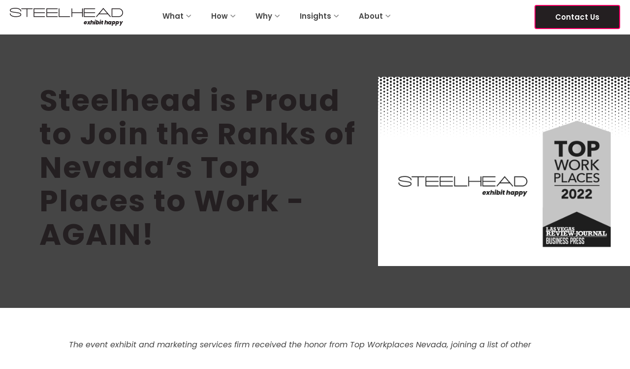

--- FILE ---
content_type: text/html; charset=UTF-8
request_url: https://steelheadproductions.com/blog/steelhead-is-proud-to-join-the-ranks-of-nevadas-top-places-to-work-again
body_size: 16013
content:
<!doctype html><html lang="en"><head>
    <meta charset="utf-8">
    <title>Steelhead is Proud to Join the Ranks of Nevada’s Top Places to Work - AGAIN!</title>
    <link rel="shortcut icon" href="https://steelheadproductions.com/hubfs/Imported_Blog_Media/Chipwebready.png">
    <meta name="description" content="The event exhibit and marketing services firm received the honor from Top Workplaces Nevada, joining a list of other prestigious companies across the state "> 
      
    <link rel="preconnect" href="https://fonts.googleapis.com">
    <link rel="preconnect" href="https://fonts.gstatic.com" crossorigin>
      
      
     
    
<link type="text/css" rel="stylesheet" href="https://steelheadproductions.com/hubfs/hub_generated/template_assets/1/166051086456/1766168924549/template__blog.min.css">


    

      
    
    <meta name="viewport" content="width=device-width, initial-scale=1">

    <script src="/hs/hsstatic/jquery-libs/static-1.1/jquery/jquery-1.7.1.js"></script>
<script>hsjQuery = window['jQuery'];</script>
    <meta property="og:description" content="The event exhibit and marketing services firm received the honor from Top Workplaces Nevada, joining a list of other prestigious companies across the state ">
    <meta property="og:title" content="Steelhead is Proud to Join the Ranks of Nevada’s Top Places to Work - AGAIN!">
    <meta name="twitter:description" content="The event exhibit and marketing services firm received the honor from Top Workplaces Nevada, joining a list of other prestigious companies across the state ">
    <meta name="twitter:title" content="Steelhead is Proud to Join the Ranks of Nevada’s Top Places to Work - AGAIN!">

    

    
    <style>
a.cta_button{-moz-box-sizing:content-box !important;-webkit-box-sizing:content-box !important;box-sizing:content-box !important;vertical-align:middle}.hs-breadcrumb-menu{list-style-type:none;margin:0px 0px 0px 0px;padding:0px 0px 0px 0px}.hs-breadcrumb-menu-item{float:left;padding:10px 0px 10px 10px}.hs-breadcrumb-menu-divider:before{content:'›';padding-left:10px}.hs-featured-image-link{border:0}.hs-featured-image{float:right;margin:0 0 20px 20px;max-width:50%}@media (max-width: 568px){.hs-featured-image{float:none;margin:0;width:100%;max-width:100%}}.hs-screen-reader-text{clip:rect(1px, 1px, 1px, 1px);height:1px;overflow:hidden;position:absolute !important;width:1px}
</style>

<link rel="stylesheet" href="//cdnjs.cloudflare.com/ajax/libs/font-awesome/6.5.1/css/all.min.css">
<link rel="stylesheet" href="//fonts.googleapis.com/css2?family=Material+Symbols+Outlined">
<link rel="stylesheet" href="//fonts.googleapis.com/css2?family=Poppins:ital,wght@0,100;0,200;0,300;0,400;0,500;0,600;0,700;0,800;0,900;1,100;1,200;1,300;1,400;1,500;1,600;1,700;1,800;1,900&amp;display=swap">
<link rel="stylesheet" href="https://steelheadproductions.com/hubfs/hub_generated/template_assets/1/166051744566/1766168926116/template_main.min.css">
<link rel="stylesheet" href="https://steelheadproductions.com/hubfs/hub_generated/template_assets/1/166051748682/1766168931671/template_theme-overrides.min.css">
<link rel="stylesheet" href="https://steelheadproductions.com/hubfs/hub_generated/module_assets/1/166285979205/1742428238962/module_header-mega-menu.min.css">

<style>
  #hs_cos_wrapper_cmHeadMenu .hdrMegaMenu .hs-menu-wrapper>ul>li>a:before,
#hs_cos_wrapper_cmHeadMenu .hdrMegaMenu .hs-menu-wrapper>ul ul li a:hover .megamn-hdg:after { background-image:url(https://steelheadproductions.com/hubfs/raw_assets/public/Steelhead_May2024/images/NavBorder.svg); }

</style>

<link rel="stylesheet" href="https://steelheadproductions.com/hubfs/hub_generated/template_assets/1/166051086455/1766168929869/template_video-modal.min.css">
<link rel="stylesheet" href="https://steelheadproductions.com/hubfs/hub_generated/module_assets/1/166051086427/1756836755264/module_banner.min.css">

    <style> 
      
      @media(min-width:1024px){	
        .module_17161868814802 {
          padding: 0px;
 
        }  
      } 
      

      
      @media(max-width:1024px) and (min-width:768px){	
        .module_17161868814802 {
          padding: 0px;
 
        }  
      }  
      

      

      



      

      
      
      
    </style>

    

<style>
  
</style>

<link rel="stylesheet" href="https://steelheadproductions.com/hubfs/hub_generated/module_assets/1/169664697096/1756488653365/module_bottom-pane-global.min.css">

    <style> 
      
      @media(min-width:1024px){	
        .module_17161872745543 {
          padding-top: 120px;
padding-bottom: 120px;
 
        }  
      } 
      

      

      

      



      

      
    </style>

    

<style>
	
</style>

<link rel="stylesheet" href="https://steelheadproductions.com/hubfs/hub_generated/module_assets/1/166051744561/1742428231327/module_footer-social-links.min.css">
    <script type="application/ld+json">
{
  "mainEntityOfPage" : {
    "@type" : "WebPage",
    "@id" : "https://steelheadproductions.com/blog/steelhead-is-proud-to-join-the-ranks-of-nevadas-top-places-to-work-again"
  },
  "author" : {
    "name" : "Admin",
    "url" : "https://steelheadproductions.com/blog/author/admin",
    "@type" : "Person"
  },
  "headline" : "Steelhead is Proud to Join the Ranks of Nevada’s Top Places to Work - AGAIN!",
  "datePublished" : "2023-10-03T07:00:00.000Z",
  "dateModified" : "2025-05-12T18:28:20.574Z",
  "publisher" : {
    "name" : "Steelhead Productions",
    "logo" : {
      "url" : "https://steelheadproductions.com/hubfs/Chip_Black-1.jpg",
      "@type" : "ImageObject"
    },
    "@type" : "Organization"
  },
  "@context" : "https://schema.org",
  "@type" : "BlogPosting",
  "image" : [ "https://steelheadproductions.com/hubfs/Imported_Blog_Media/6254be2788e115752154f5de_Top%20workplaces%20PR.png" ]
}
</script>


    
<!--  Added by GoogleAnalytics integration -->
<script>
var _hsp = window._hsp = window._hsp || [];
_hsp.push(['addPrivacyConsentListener', function(consent) { if (consent.allowed || (consent.categories && consent.categories.analytics)) {
  (function(i,s,o,g,r,a,m){i['GoogleAnalyticsObject']=r;i[r]=i[r]||function(){
  (i[r].q=i[r].q||[]).push(arguments)},i[r].l=1*new Date();a=s.createElement(o),
  m=s.getElementsByTagName(o)[0];a.async=1;a.src=g;m.parentNode.insertBefore(a,m)
})(window,document,'script','//www.google-analytics.com/analytics.js','ga');
  ga('create','UA-54926605-2','auto');
  ga('send','pageview');
}}]);
</script>

<!-- /Added by GoogleAnalytics integration -->

<!--  Added by GoogleAnalytics4 integration -->
<script>
var _hsp = window._hsp = window._hsp || [];
window.dataLayer = window.dataLayer || [];
function gtag(){dataLayer.push(arguments);}

var useGoogleConsentModeV2 = true;
var waitForUpdateMillis = 1000;


if (!window._hsGoogleConsentRunOnce) {
  window._hsGoogleConsentRunOnce = true;

  gtag('consent', 'default', {
    'ad_storage': 'denied',
    'analytics_storage': 'denied',
    'ad_user_data': 'denied',
    'ad_personalization': 'denied',
    'wait_for_update': waitForUpdateMillis
  });

  if (useGoogleConsentModeV2) {
    _hsp.push(['useGoogleConsentModeV2'])
  } else {
    _hsp.push(['addPrivacyConsentListener', function(consent){
      var hasAnalyticsConsent = consent && (consent.allowed || (consent.categories && consent.categories.analytics));
      var hasAdsConsent = consent && (consent.allowed || (consent.categories && consent.categories.advertisement));

      gtag('consent', 'update', {
        'ad_storage': hasAdsConsent ? 'granted' : 'denied',
        'analytics_storage': hasAnalyticsConsent ? 'granted' : 'denied',
        'ad_user_data': hasAdsConsent ? 'granted' : 'denied',
        'ad_personalization': hasAdsConsent ? 'granted' : 'denied'
      });
    }]);
  }
}

gtag('js', new Date());
gtag('set', 'developer_id.dZTQ1Zm', true);
gtag('config', 'G-W1KG90JL8C');
</script>
<script async src="https://www.googletagmanager.com/gtag/js?id=G-W1KG90JL8C"></script>

<!-- /Added by GoogleAnalytics4 integration -->


<!-- Hotjar Tracking Code for https://steelheadproductions.com/ -->
<script>
    (function(h,o,t,j,a,r){
        h.hj=h.hj||function(){(h.hj.q=h.hj.q||[]).push(arguments)};
        h._hjSettings={hjid:5162373,hjsv:6};
        a=o.getElementsByTagName('head')[0];
        r=o.createElement('script');r.async=1;
        r.src=t+h._hjSettings.hjid+j+h._hjSettings.hjsv;
        a.appendChild(r);
    })(window,document,'https://static.hotjar.com/c/hotjar-','.js?sv=');
</script>

<style>
  body .hs-landing-page .span6.dnd-column {
  	position: relative;
    z-index:2;
  }

</style>

<script type="application/ld+json">
{
  "@context": "https://schema.org",
  "@type": "Organization",
  "name": "Exhibit Happy by Steelhead Productions",
  "url": "https://steelheadproductions.com/",
  "logo": "https://steelheadproductions.com/hubfs/horizontal%20lockup%20transition%20black.png",
  "sameAs": [
    "https://www.linkedin.com/company/steelhead-productions",
    "https://www.instagram.com/exhibithappy/",
    "https://www.tiktok.com/@exhibithappy",
    "https://www.facebook.com/Steelhead.Productions/",
    "https://x.com/ExhibitHappy",
    "https://www.youtube.com/@ExhibitHappy",
    "https://www.pinterest.com/exhibithappy"
  ],
  "contactPoint": [
    {
      "@type": "ContactPoint",
      "telephone": "+1-702-405-0190",
      "email": "info@exhibithappy.com",
      "contactType": "customer service",
      "areaServed": "US",
      "availableLanguage": "English"
    }
  ],
  "address": {
    "@type": "PostalAddress",
    "streetAddress": "7120 S Buffalo Dr., Suite 100",
    "addressLocality": "Las Vegas",
    "addressRegion": "NV",
    "postalCode": "89113",
    "addressCountry": "US"
  },
  "description": "Steelhead Productions, headquartered in Las Vegas, NV, is a trailblazer in the exhibit industry and is recognized for its innovative trade show booth design and sustainable exhibit solutions. As North America's only B Corp-certified exhibit house, Steelhead is committed to not just meeting but exceeding customer expectations through creativity, sustainability, and unparalleled service. With a focus on creating memorable brand activations, Steelhead strives to make every project an opportunity for clients to Exhibit Happy®, blending environmental responsibility with exceptional customer experiences. This dedication has earned Steelhead an unwavering reputation for quality, reliability, and forward-thinking in the world of exhibits."
}
</script>
<link rel="amphtml" href="https://steelheadproductions.com/blog/steelhead-is-proud-to-join-the-ranks-of-nevadas-top-places-to-work-again?hs_amp=true">

<meta property="og:image" content="https://steelheadproductions.com/hubfs/Imported_Blog_Media/6254be2788e115752154f5de_Top%20workplaces%20PR.png">
<meta property="og:image:width" content="1200">
<meta property="og:image:height" content="900">

<meta name="twitter:image" content="https://steelheadproductions.com/hubfs/Imported_Blog_Media/6254be2788e115752154f5de_Top%20workplaces%20PR.png">


<meta property="og:url" content="https://steelheadproductions.com/blog/steelhead-is-proud-to-join-the-ranks-of-nevadas-top-places-to-work-again">
<meta name="twitter:card" content="summary_large_image">

<link rel="canonical" href="https://steelheadproductions.com/blog/steelhead-is-proud-to-join-the-ranks-of-nevadas-top-places-to-work-again">
<meta name="robots" content="noindex">
<meta property="og:type" content="article">
<link rel="alternate" type="application/rss+xml" href="https://steelheadproductions.com/blog/rss.xml">
<meta name="twitter:domain" content="steelheadproductions.com">

<meta http-equiv="content-language" content="en">






  <meta name="generator" content="HubSpot"></head>
  <body>
    <div class="body-wrapper   hs-content-id-168650098707 hs-blog-post hs-blog-id-166736779427"> 
      
      <div data-global-resource-path="Steelhead_May2024/templates/partials/header.html"><div class="outerHeader"> 
	<header class="header">
		<div class="header_inner">
			<div class="container-fluid headerTopDND">
<div class="row-fluid-wrapper">
<div class="row-fluid">
<div class="span12 widget-span widget-type-cell " style="" data-widget-type="cell" data-x="0" data-w="12">

</div><!--end widget-span -->
</div>
</div>
</div>
			<div class="mainHeader row-fluid">		
				<div class="page-center">
					<div class="flex_row">
						<div class="col hdLeft">
							<div class="custom_logo">
								
								<div id="hs_cos_wrapper_header_logoo" class="hs_cos_wrapper hs_cos_wrapper_widget hs_cos_wrapper_type_module widget-type-logo" style="" data-hs-cos-general-type="widget" data-hs-cos-type="module">
  






















  
  <span id="hs_cos_wrapper_header_logoo_hs_logo_widget" class="hs_cos_wrapper hs_cos_wrapper_widget hs_cos_wrapper_type_logo" style="" data-hs-cos-general-type="widget" data-hs-cos-type="logo"><a href="/" id="hs-link-header_logoo_hs_logo_widget" style="border-width:0px;border:0px;"><img src="https://steelheadproductions.com/hubfs/raw_assets/public/Steelhead_May2024/images/SteelheadLogo.svg" class="hs-image-widget " height="1682" style="height: auto;width:230px;border-width:0px;border:0px;" width="230" alt="Steelhead header logo" title="Steelhead header logo"></a></span>
</div>
							</div> 
						</div>
						<div class="col hdRight">
							<div class="mobile-trigger"><i></i></div>
							<div class="hdMenu">
								<div class="close-icon">
									<i class="fa fa-times" aria-hidden="true"></i>
								</div>
								<div class="custom-menu-primary">
									<div id="hs_cos_wrapper_cmHeadMenu" class="hs_cos_wrapper hs_cos_wrapper_widget hs_cos_wrapper_type_module" style="" data-hs-cos-general-type="widget" data-hs-cos-type="module"><div class="hdrMegaMenu">
  <div class="hs-menu-wrapper">
    <ul>
      
      <li class="hs-menu-item hs-item-has-children">
        
        
        <a href="">
          What
          <img src="https://steelheadproductions.com/hubfs/raw_assets/public/Steelhead_May2024/images/dropdownArrow1.svg" alt="dropdownArrow">
        </a>
        
        <ul class="hs-menu-children-wrapper">
          
          <li class="hs-menu-item">
            
            
            <a href="https://steelheadproductions.com/exhibits">
              <div class="mega-wrapper">
                <div class="megamn-icon">
                  
                  
                  <img src="https://steelheadproductions.com/hubfs/icon-exhibits-1.svg" alt="icon-exhibits-1">
                  
                  
                </div>
                <div class="megamn-content">
                  <div class="megamn-hdg">Exhibits</div>
                  <div class="megamn-con body2">High-quality exhibits that are always fresh and tailored for specific audiences.</div>
                </div>
              </div>
            </a>
          </li>
          
          <li class="hs-menu-item">
            
            
            <a href="https://steelheadproductions.com/strategy-and-design">
              <div class="mega-wrapper">
                <div class="megamn-icon">
                  
                  
                  <img src="https://steelheadproductions.com/hubfs/icon-strategy-and-design.svg" alt="icon-strategy-and-design">
                  
                  
                </div>
                <div class="megamn-content">
                  <div class="megamn-hdg">Strategy and Design</div>
                  <div class="megamn-con body2">Helping event marketers enhance ROI by defining and achieving measurable trade show goals.</div>
                </div>
              </div>
            </a>
          </li>
          
          <li class="hs-menu-item">
            
            
            <a href="https://steelheadproductions.com/program-management">
              <div class="mega-wrapper">
                <div class="megamn-icon">
                  
                  
                  <img src="https://steelheadproductions.com/hubfs/icon-program-management.svg" alt="icon-program-management">
                  
                  
                </div>
                <div class="megamn-content">
                  <div class="megamn-hdg">Program Management</div>
                  <div class="megamn-con body2">Comprehensive support at every step of your event planning process.</div>
                </div>
              </div>
            </a>
          </li>
          
        </ul>
        
      </li>
      
      <li class="hs-menu-item hs-item-has-children">
        
        
        <a href="#">
          How
          <img src="https://steelheadproductions.com/hubfs/raw_assets/public/Steelhead_May2024/images/dropdownArrow1.svg" alt="dropdownArrow">
        </a>
        
        <ul class="hs-menu-children-wrapper">
          
          <li class="hs-menu-item">
            
            
            <a href="https://steelheadproductions.com/rentals">
              <div class="mega-wrapper">
                <div class="megamn-icon">
                  
                  
                  <img src="https://steelheadproductions.com/hubfs/icon-rental.svg" alt="icon-rental">
                  
                  
                </div>
                <div class="megamn-content">
                  <div class="megamn-hdg">Rental</div>
                  <div class="megamn-con body2">Embrace the flexibility and sustainability of custom-designed exhibit rentals.</div>
                </div>
              </div>
            </a>
          </li>
          
          <li class="hs-menu-item">
            
            
            <a href="https://steelheadproductions.com/process">
              <div class="mega-wrapper">
                <div class="megamn-icon">
                  
                  
                  <img src="https://steelheadproductions.com/hubfs/icon-process.svg" alt="icon-process">
                  
                  
                </div>
                <div class="megamn-content">
                  <div class="megamn-hdg">Process</div>
                  <div class="megamn-con body2">Discover our three key processes that guarantee high customer satisfaction.</div>
                </div>
              </div>
            </a>
          </li>
          
          <li class="hs-menu-item">
            
            
            <a href="https://steelheadproductions.com/fabrication-and-prestaging">
              <div class="mega-wrapper">
                <div class="megamn-icon">
                  
                  
                  <img src="https://steelheadproductions.com/hubfs/icon-fabrication-and-prestaging.svg" alt="icon-fabrication-and-prestaging">
                  
                  
                </div>
                <div class="megamn-content">
                  <div class="megamn-hdg">Fabrication and Prestaging</div>
                  <div class="megamn-con body2">Our facility is designed to handle every aspect of your custom exhibit needs.</div>
                </div>
              </div>
            </a>
          </li>
          
        </ul>
        
      </li>
      
      <li class="hs-menu-item hs-item-has-children">
        
        
        <a href="">
          Why
          <img src="https://steelheadproductions.com/hubfs/raw_assets/public/Steelhead_May2024/images/dropdownArrow1.svg" alt="dropdownArrow">
        </a>
        
        <ul class="hs-menu-children-wrapper">
          
          <li class="hs-menu-item">
            
            
            <a href="https://steelheadproductions.com/events-work">
              <div class="mega-wrapper">
                <div class="megamn-icon">
                  
                  
                  <img src="https://steelheadproductions.com/hubfs/icon-events-work.svg" alt="icon-events-work">
                  
                  
                </div>
                <div class="megamn-content">
                  <div class="megamn-hdg">Events Work</div>
                  <div class="megamn-con body2">Here are the stats to prove why live events work. </div>
                </div>
              </div>
            </a>
          </li>
          
        </ul>
        
      </li>
      
      <li class="hs-menu-item hs-item-has-children">
        
        
        <a href="#">
          Insights
          <img src="https://steelheadproductions.com/hubfs/raw_assets/public/Steelhead_May2024/images/dropdownArrow1.svg" alt="dropdownArrow">
        </a>
        
        <ul class="hs-menu-children-wrapper">
          
          <li class="hs-menu-item">
            
            
            <a href="https://steelheadproductions.com/blog">
              <div class="mega-wrapper">
                <div class="megamn-icon">
                  
                  
                  <img src="https://steelheadproductions.com/hubfs/icon-blog.svg" alt="icon-blog">
                  
                  
                </div>
                <div class="megamn-content">
                  <div class="megamn-hdg">Blog</div>
                  <div class="megamn-con body2">The latest trade show and event marketing trends you need to know. </div>
                </div>
              </div>
            </a>
          </li>
          
          <li class="hs-menu-item">
            
            
            <a href="https://steelheadproductions.com/resource-listing">
              <div class="mega-wrapper">
                <div class="megamn-icon">
                  
                  
                  <img src="https://steelheadproductions.com/hubfs/icon-resources.svg" alt="icon-resources">
                  
                  
                </div>
                <div class="megamn-content">
                  <div class="megamn-hdg">Resources</div>
                  <div class="megamn-con body2">The tools you need to be a trade show expert.</div>
                </div>
              </div>
            </a>
          </li>
          
        </ul>
        
      </li>
      
      <li class="hs-menu-item hs-item-has-children">
        
        
        <a href="#">
          About
          <img src="https://steelheadproductions.com/hubfs/raw_assets/public/Steelhead_May2024/images/dropdownArrow1.svg" alt="dropdownArrow">
        </a>
        
        <ul class="hs-menu-children-wrapper">
          
          <li class="hs-menu-item">
            
            
            <a href="https://steelheadproductions.com/impact-and-awards">
              <div class="mega-wrapper">
                <div class="megamn-icon">
                  
                  
                  <img src="https://steelheadproductions.com/hubfs/icon-impact-and-awards.svg" alt="icon-impact-and-awards">
                  
                  
                </div>
                <div class="megamn-content">
                  <div class="megamn-hdg">Impact and Awards</div>
                  <div class="megamn-con body2">It’s not just what we do, it’s how we do it that matters.</div>
                </div>
              </div>
            </a>
          </li>
          
          <li class="hs-menu-item">
            
            
            <a href="https://steelheadproductions.com/careers">
              <div class="mega-wrapper">
                <div class="megamn-icon">
                  
                  
                  <img src="https://steelheadproductions.com/hubfs/icon-careers.svg" alt="icon-careers">
                  
                  
                </div>
                <div class="megamn-content">
                  <div class="megamn-hdg">Careers</div>
                  <div class="megamn-con body2">Your future starts here. Explore exciting career opportunities.</div>
                </div>
              </div>
            </a>
          </li>
          
          <li class="hs-menu-item">
            
            
            <a href="https://steelheadproductions.com/faqs">
              <div class="mega-wrapper">
                <div class="megamn-icon">
                  
                  
                  <img src="https://steelheadproductions.com/hubfs/icon-faqs.svg" alt="icon-faqs">
                  
                  
                </div>
                <div class="megamn-content">
                  <div class="megamn-hdg">FAQ</div>
                  <div class="megamn-con body2">Answers to your frequently asked questions.</div>
                </div>
              </div>
            </a>
          </li>
          
          <li class="hs-menu-item">
            
            
            <a href="https://steelheadproductions.com/contact-us">
              <div class="mega-wrapper">
                <div class="megamn-icon">
                  
                  
                  <img src="https://steelheadproductions.com/hubfs/icon-contact.svg" alt="icon-contact">
                  
                  
                </div>
                <div class="megamn-content">
                  <div class="megamn-hdg">Contact Us</div>
                  <div class="megamn-con body2">Get in Touch. We're Here to Help.</div>
                </div>
              </div>
            </a>
          </li>
          
        </ul>
        
      </li>
      
    </ul>
  </div>
</div>


</div>
								</div>
								<div class="hdBtn white_color">
									<div id="hs_cos_wrapper_hdBtn" class="hs_cos_wrapper hs_cos_wrapper_widget hs_cos_wrapper_type_module" style="" data-hs-cos-general-type="widget" data-hs-cos-type="module">
  



  
    
  



<a class="hs-button" href="https://steelheadproductions.com/contact-us" id="hs-button_hdBtn" rel="">
  Contact Us
</a>

</div>
								</div>
							</div> 
						</div>
					</div>
				</div>  
			</div>
			<div class="container-fluid headerBtmDND">
<div class="row-fluid-wrapper">
<div class="row-fluid">
<div class="span12 widget-span widget-type-cell " style="" data-widget-type="cell" data-x="0" data-w="12">

</div><!--end widget-span -->
</div>
</div>
</div>
		</div>
	</header>
</div></div>
      

      

<main id="main-content" class="body-container-wrapper">
  <div class="body-container body-container--blog-post">

    <div id="hs_cos_wrapper_module_17161868814802" class="hs_cos_wrapper hs_cos_wrapper_widget hs_cos_wrapper_type_module" style="" data-hs-cos-general-type="widget" data-hs-cos-type="module">    

   
<div id="" class="module_17161868814802 primary_bg color_TypeBg  blog-post-section  dnd_padd banner Bnrr type2  ">
  
  <div class="container full_width"> 
    
    <div class="flex_row  blog-post-flex">
      
      <div class="bnrColText white_color">
      
             

      <div class="introSection is-blog-post">
        <div class="introSecInr">
           
           
          
          <div class="introTitle">
            <h1>Steelhead is Proud to Join the Ranks of Nevada’s Top Places to Work - AGAIN!</h1>
          </div>
            
             
            
            
            
            
              
 
  
            </div>
          </div> 
      
          
        
         
      </div>
      
      
      <div class="bnrColImg primary_bg_fill">
        <svg width="60px" height="728px" viewbox="0 0 60 728" version="1.1" xmlns="http://www.w3.org/2000/svg" xmlns:xlink="http://www.w3.org/1999/xlink">
          <g id="R2-Design" stroke="none" stroke-width="1" fill="none" fill-rule="evenodd">
            <path d="M14.5360691,726.117618 L13.603818,725.316947 L13.2655166,725.316947 L12.5024162,724.675767 L12.0788987,723.875095 L11.5701651,723.233915 L10.6802017,723.233915 L9.02713789,722.633894 L8.77341182,721.431279 L7.3740741,720.469187 L7.62844089,719.268502 L7.75530392,717.946269 L9.40836771,717.946269 L11.4433021,717.946269 L12.5869915,716.984177 L13.0957251,716.984177 L13.8588255,716.263894 L14.3669184,715.303088 C14.3669184,715.303088 15.129378,713.859951 15.0031557,713.018763 L14.875652,711.336389 L13.9856885,711.336389 L13.603818,710.014799 L13.476955,708.453329 L13.9856885,707.251357 L13.9856885,706.409527 L13.9856885,705.448721 L15.0031557,704.127131 L15.129378,702.804898 L16.0206229,701.362403 L16.0206229,700.281336 L16.0206229,699.199625 L14.7487889,697.877392 L14.7487889,695.35383 L14.6219259,694.27212 L15.6387523,693.311314 L16.2743489,692.710007 L16.2743489,690.907371 L16.9093048,689.344615 L17.0374493,687.663527 L16.6555788,685.980509 L15.7656154,684.418396 L15.2568818,682.61576 L13.9856885,681.173908 L14.6219259,679.611795 L15.8924784,678.650346 L17.1643124,677.809159 L16.4018527,675.284954 L17.5455422,674.443767 L17.5455422,673.002558 L18.4355056,671.680325 L19.5804765,670.839138 L20.0879287,669.757428 L20.597303,668.075053 L21.7409925,667.113604 L21.6141294,665.310968 L21.2328996,664.590042 L21.1047551,663.508332 L21.2328996,662.907025 L22.122863,661.225936 L22.249726,660.143583 L23.1396895,659.302396 L23.2665525,657.860544 L23.394697,655.937647 L23.0128264,654.495795 L22.249726,653.414728 L21.996,652.332375 L21.4866257,649.928431 L20.597303,648.006177 L19.7066988,646.204184 L19.9610656,645.12183 L19.3261097,644.280643 L19.3261097,642.95841 L20.0879287,642.358389 L19.4529728,639.834184 L18.8173762,638.75376 L18.6892317,636.710601 L18.6892317,635.749152 L17.8005497,633.586375 L18.0542758,632.504021 L17.5455422,630.461505 L18.3080018,628.779131 L19.1992467,627.817039 L19.1992467,626.495449 L19.4529728,624.452933 L19.9610656,623.731364 L19.4529728,622.649654 L18.3080018,619.525428 L19.5804765,619.525428 L21.7409925,619.525428 L22.122863,618.44436 L21.1047551,617.483555 L21.6141294,615.800537 L21.996,614.478947 L20.851029,612.916191 L21.996,612.916191 L20.4697992,609.071039 L19.9610656,606.306954 L18.1817795,605.465767 L17.9274127,603.422608 L19.4529728,604.263795 L19.5804765,602.58142 C19.5804765,602.58142 17.6724052,601.740233 17.2911754,601.379449 C16.9093048,601.018664 17.0374493,600.659166 17.0374493,600.659166 L17.2911754,598.976792 L18.1817795,598.976792 L19.0711022,598.255223 L19.8342026,595.851279 L20.9791735,595.851279 L21.6141294,595.250615 L20.4697992,594.170191 L18.9442392,592.606792 L18.6892317,591.885866 L17.8005497,590.203491 L17.5455422,588.881258 L16.2743489,588.160975 L14.7487889,586.839385 L13.8588255,585.276629 L13.3500919,584.195562 L14.2400553,582.99359 L15.2568818,582.99359 L14.3669184,581.91188 L15.6387523,581.190954 L17.4186792,580.349767 L18.3080018,578.787654 L18.6892317,577.946466 L19.7066988,576.384353 L19.7066988,574.941859 L18.5623686,573.981053 L17.6724052,572.538558 L17.2911754,570.976445 L17.4186792,569.894092 L16.528075,568.693406 L17.2911754,567.13065 L15.7656154,567.13065 L15.0031557,567.13065 L13.2232289,565.328014 L11.6970281,564.126042 L11.1889353,563.284855 L10.5520572,561.362601 L9.9171013,560.041011 L9.02713789,559.079562 L10.4264756,557.756686 L9.02713789,556.675618 L6.73847748,556.675618 L5.46792496,554.993244 L4.06922796,552.469682 L4.83168761,550.667046 L3.30612758,550.667046 L3.1779831,549.94612 L4.83168761,548.143484 L3.30612758,546.942799 L1.90743058,545.259781 L1.77992683,543.577406 L2.67053096,542.616601 L3.43299062,542.01465 L2.03429362,540.812678 L1.65306379,538.770806 L2.92425703,538.168855 L4.44981706,538.168855 L3.68799813,536.246601 L2.03429362,535.045272 L2.28930113,533.60342 L1.77992683,532.881852 L1.90743058,531.800141 L1.90743058,530.477908 L0.636237343,528.916438 L2.28930113,527.834085 L1.39805628,526.272615 L0,524.109837 L0,521.825512 L2.28930113,519.422855 L3.43299062,518.340502 L4.95855065,517.018912 L6.10288086,516.298629 L7.8834484,515.57706 L7.8834484,514.856134 L8.77341182,513.894686 L11.3157983,513.294021 L10.6802017,512.092049 L12.5869915,511.131244 L13.9856885,509.328608 L12.5869915,508.246898 L13.3500919,506.924664 L15.7656154,505.963216 L14.875652,504.641625 L18.5623686,505.361908 L19.8342026,503.320035 L20.724166,501.03571 L22.7591004,499.835025 L20.724166,499.835025 L20.724166,498.391887 L23.52156,496.470276 L23.52156,493.946071 L25.3014868,492.624481 L25.3014868,490.100276 L25.3014868,488.178664 L26.4451763,486.976049 L26.4451763,486.255124 L26.4451763,484.332869 L28.0982401,482.530233 L26.4451763,480.847859 L26.4451763,478.8047 L29.3700741,477.843251 L28.3532476,476.039972 L28.3532476,474.117717 L30.1331745,472.915746 L30.8956341,471.473894 L30.1331745,468.710452 L30.1331745,466.667293 L32.0393236,465.465322 L33.1836538,464.02347 L32.4205534,461.619527 L33.6923874,459.577654 L32.9299277,457.293329 L34.3286247,456.332523 L34.8360769,454.289364 L32.6755609,451.886064 L33.4373799,448.641576 L35.0917251,445.757873 L35.5991772,442.873527 L36.8710112,441.551293 L37.6328301,440.229703 L36.2347739,436.984572 L37.5072485,435.422459 L38.7778011,434.340749 L37.8891191,430.73612 L41.1516776,426.890325 L42.8463883,424.487025 L42.8463883,421.603322 L44.5417398,419.199378 L47.5935006,415.674495 L46.9149755,413.592106 L47.084767,412.148968 L47.4237091,411.027385 L47.2545584,409.265908 L48.778837,408.143682 L48.610327,405.900516 L47.5935006,403.176304 L47.084767,400.933138 L48.778837,399.491286 L49.4586435,397.729166 L49.9660956,394.363774 L47.931802,392.441519 L48.778837,390.517979 L48.4411763,388.115322 L48.2713849,387.474141 L47.4237091,385.711378 L48.2713849,383.789124 L47.7620106,381.865583 L48.2713849,379.943329 L48.4411763,378.982523 L47.2545584,377.700163 L50.3056785,375.777908 L48.1015934,374.495548 L50.8137713,373.534099 L51.4922964,372.252382 L51.1527135,370.330127 L49.7969449,369.368678 L50.6452613,368.406587 L50.8137713,366.324198 L49.1184199,364.241166 L50.9835628,362.478403 L52.3393314,360.839117 L54.5427757,358.632608 L52.6789142,357.190756 L52.8487057,353.986141 L54.5427757,350.942304 L53.1870071,348.53836 L53.8655321,347.256643 L54.5427757,345.814148 L54.5427757,343.73176 L54.5427757,341.968996 L53.5259493,339.244784 L54.5427757,337.482021 L54.5427757,335.880035 L54.5427757,334.117915 L52.6789142,334.117915 L50.6452613,332.67542 L51.4922964,331.233569 L52.1701807,329.470806 L50.4754699,328.349223 L48.9486284,327.068148 L48.1015934,325.465519 L48.2713849,324.343936 L49.288852,322.741951 L48.2713849,321.620367 L47.084767,319.696827 L47.4237091,317.934707 L47.4237091,316.973258 L45.3887748,316.973258 L45.0511141,315.211138 L44.7115312,313.609152 L46.2370912,311.365343 L45.8981491,310.564028 L45.0511141,308.961399 L45.7283577,306.558742 L42.8463883,304.635845 L44.5417398,302.552813 L45.7283577,299.828601 L42.8463883,298.386749 L44.2021569,295.66318 L44.0330062,293.580148 L42.8463883,291.657251 L42.8463883,290.215399 L41.1516776,288.291859 L41.9987126,286.529739 L40.3040018,285.568933 L40.811454,283.004212 C40.811454,283.004212 39.9644189,280.921823 39.7946275,280.280643 C39.6248361,279.639463 40.4737933,278.678014 40.4737933,278.678014 L41.6597704,276.916537 L40.811454,274.832862 L42.8463883,272.74983 L45.0511141,271.949159 L46.5753927,270.987067 L46.5753927,268.743901 L46.5753927,266.341244 L46.5753927,263.936657 L47.7620106,262.81636 L48.610327,262.17518 L48.778837,260.25164 L47.931802,258.810431 L48.2713849,257.207802 L48.2713849,255.125413 L48.9486284,253.682276 L51.1527135,254.00383 L53.8655321,255.125413 L52.8487057,252.240424 L51.8318792,248.875675 L50.3056785,247.754092 L48.610327,246.31224 L48.778837,242.627223 L48.1015934,241.50564 L49.1184199,238.942205 L48.778837,237.659845 L49.288852,236.217993 L50.3056785,234.936276 L49.288852,233.814693 L48.2713849,232.051286 L49.6271535,229.488495 L51.4922964,228.68718 L50.135887,228.046 L48.9486284,225.162297 L49.9660956,223.88058 L49.4586435,221.957682 L50.6452613,220.51583 L49.6271535,219.394247 L50.135887,216.349124 L52.3393314,215.387675 L50.3056785,214.106601 L49.7969449,212.504615 L50.9835628,210.741852 L50.135887,209.298714 L48.4411763,208.178417 L49.6271535,207.376459 L48.9486284,204.01171 L49.288852,201.128007 L48.4411763,198.243661 C48.4411763,198.243661 46.7451841,197.763258 46.7451841,197.282212 L46.7451841,196.321406 C46.7451841,196.321406 48.4411763,196.160629 48.2713849,194.878912 C48.1015934,193.597194 48.778837,192.1547 48.778837,192.1547 L49.9660956,191.033117 L51.8318792,191.033117 L49.9660956,189.430488 L49.9660956,188.149413 L51.3225049,187.348099 L52.5091228,185.906247 L53.0184971,184.944799 L53.0184971,183.021901 L53.6957407,180.297689 L53.1870071,178.2153 L54.5427757,176.612671 L53.3574393,173.408057 L52.3393314,172.126339 L53.3574393,170.203442 L52.5091228,170.203442 L52.6789142,167.960276 L53.3574393,166.99947 L51.6620878,164.755661 L50.8137713,163.954346 L50.3056785,161.070643 L50.6452613,159.30788 L51.6620878,157.705894 L49.288852,154.180367 L50.135887,152.89865 L48.610327,150.655484 L46.4068827,148.251541 L46.2370912,146.970466 L47.4237091,146.009018 L46.0679405,144.407032 L45.5585662,142.804403 L47.4237091,141.522686 L46.4068827,141.522686 L45.3887748,139.279519 L45.3887748,137.196488 L45.3887748,134.633053 L45.3887748,132.549378 L44.3719483,132.549378 L42.5080869,132.549378 L41.8295619,130.466346 L42.1678633,128.22318 L43.5249133,124.538163 L42.5080869,123.256445 L43.0161797,120.372099 L44.5417398,119.571428 L45.3887748,116.846572 L45.3887748,114.283138 L44.5417398,112.681152 L43.6947048,110.919032 L42.6778783,108.996134 L42.1678633,106.752325 L40.811454,104.990848 L41.9987126,102.747682 L44.5417398,101.78559 L45.3887748,100.66465 L45.3887748,98.5809753 L44.8813226,98.4214841 C44.3719483,98.2607067 43.1853305,97.1391237 43.1853305,97.1391237 L41.1516776,95.5364947 L40.1342104,93.454106 L40.1342104,91.851477 L39.6248361,89.4481767 L39.7946275,87.8455477 L39.4563261,85.2821131 L37.9307661,82.5585442 L37.1676657,81.4369611 L38.4394996,79.8343322 L39.7946275,79.8343322 L41.9987126,77.9120777 L43.1853305,75.1878657 L41.3208283,72.7845654 L40.1342104,72.7845654 L38.1005575,71.5022049 L39.4563261,70.7015336 L39.4563261,68.9387703 L38.1005575,68.1380989 L38.1005575,66.3753357 L39.6248361,66.3753357 L42.1678633,66.3753357 L42.1678633,64.6125724 L41.3208283,62.3694064 L41.3208283,59.966106 L40.1342104,58.844523 L39.2871754,56.4405795 L39.2871754,55.3189965 L39.2871754,52.7555618 L37.9307661,51.7941131 L38.2697082,50.9927986 L39.2871754,50.0319929 L37.5911832,48.1090954 L39.2871754,44.1031661 L37.4213917,42.981583 L35.3877388,41.6992226 L35.3877388,39.7769682 L36.7441482,37.8547138 L37.4213917,36.0919505 L36.7441482,34.3291873 L35.048156,32.0860212 L33.0990784,30.3239011 L31.1500009,29.0415406 L32.1668273,26.9591519 L33.0990784,24.3957173 L33.0990784,22.9532226 L33.0990784,20.8701908 L33.0990784,18.1459788 L33.0990784,16.5439929 L33.0990784,14.6217385 L31.1500009,13.820424 L31.9970359,11.8975265 L31.1500009,10.2955406 L31.1500009,7.73081979 L33.1836538,5.96934276 L34.1171863,4.68698233 L34.1171863,3.40462191 L35.048156,2.1235477 L33.1836538,0 L60,0 L60,728 L14.875652,728 L14.6219259,726.679696 L14.5360691,726.117618 Z" id="Mask" fill="#ABB2B2" transform="translate(30, 364) scale(-1, 1) translate(-30, -364)"></path>
          </g>
        </svg>
        
          <img class="bnrColImgin blog-image" src="https://steelheadproductions.com/hubfs/Imported_Blog_Media/6254be2788e115752154f5de_Top%20workplaces%20PR.png" alt="Featured Image">
        
       
      </div>
      
      
      
    </div>
    
  </div>
</div>  


 


  
     
      
</div>


    
    <div class="content-wrapper">
      <article class="blog-post">
       
        
        
      
        <div class="blog-post__body">
          <span id="hs_cos_wrapper_post_body" class="hs_cos_wrapper hs_cos_wrapper_meta_field hs_cos_wrapper_type_rich_text" style="" data-hs-cos-general-type="meta_field" data-hs-cos-type="rich_text"><p><em>The event exhibit and marketing services firm received the honor from Top Workplaces Nevada, joining a list of other prestigious companies across the state </em></p>
<!--more-->
<p>LAS VEGAS, Nevada (April 11, 2022)—<a href="https://www.steelheadproductions.com/" target="_blank" rel="noopener">Steelhead Productions</a>, a premier provider of event exhibit and marketing services, has been honored as one of Nevada’s top workplaces.</p>
<p><a href="https://topworkplaces.com/nominate/nevada/">Top Workplaces Nevada</a> named Steelhead to its list of honorees for 2022. The organization recognizes businesses of 35 employees or more across the state in all sectors for their organizational health and employee engagement. Top Workplaces Nevada partnered with The Las Vegas Review-Journal and Business Press in collaboration with Energage to send employees across the state an anonymous survey. Once replies were received, they were analyzed to compile the final list of honorees. Over13,000 employees across the state participated in the survey.</p>
<p>Because the results are based on employee feedback, the results are even more of an honor, demonstrating the strong, employee-centric culture Steelhead boasts.</p>
<p>“Being included as one of Nevada’s Best Places to work is truly a great honor specifically because we were voted in by the people whose opinion matters the most - The Steelheaders!”, said Rhiannon Andersen, CMO and Co-Owner.</p>
<p>The Steelhead team will accept its award as a Top Workplaces Nevada honoree later this year at a forthcoming awards ceremony. &nbsp;</p>
<p>To view the press release announcing all Top Workplaces Nevada honorees, see the recent story in <a href="https://businesspress.vegas/top-workplaces/nevada-top-workplace-winners-announced-31097/" target="_blank" rel="noopener">The Las Vegas Business Press</a>. To learn more about Steelhead Productions, visit http://exhibithappy.com/</p>
<p><strong>About Steelhead Productions</strong></p>
<p>Steelhead Productions works with clients across various industries and budgets to deliver innovative marketing solutions that create exceptional trade show experiences. To learn more, visit <a href="http://exhibithappy.com/">http://exhibithappy.com/</a>.</p>
<p><strong>This press release was originally featured on </strong><a href="https://www.prdistribution.com/news/steelhead-is-proud-to-join-the-ranks-of-nevada-s-top-places-to-work---again/9116352" target="_blank" rel="noopener"><strong>PR Distribution.</strong></a></p></span>
          
            
            <div class="blog-post__tags">
              <span>Tags:</span>
              
              
              <a class="blog-post__tag-link" href="https://steelheadproductions.com/blog/tag/culture" rel="tag">Culture</a>,
              
              
              
              <a class="blog-post__tag-link" href="https://steelheadproductions.com/blog/tag/news" rel="tag">News</a>,
              
              
              
              <a class="blog-post__tag-link" href="https://steelheadproductions.com/blog/tag/press-release" rel="tag">Press Release</a>
              
              
            </div>
            
            
        </div>
        
        
      </article>

    </div>
    

    
    
    

    
  
    
    <section class="blog-related-posts blog_related dnd_padd">
      <div class="bg_image bg_el"></div>
      <div class="content-wrapper">
        <div class="theme  row-fluid topSctn">
          <div class="flex_row">
            <div class="col toptitle">
              <h3>Related <span>Articles</span></h3>
            </div>
            <div class="col topBtn">
              <a href="https://steelheadproductions.com/blog" class="arrow-btn">Read More
                <span class="arrowBox">
                  <span class="material-symbols-outlined">
                    arrow_right_alt
                  </span>
                </span>
              </a>  
            </div>
          </div>
        </div>
        <div class="blogFeedList row-fluid">
          <div class="blogFeedListRow flex_row">
            
            <div class="blogItem span4 col"> 
              <div class="bICardInner"> 
                
                <div class="bIItmTitle" style="background-image:url(https://steelheadproductions.com/hs-fs/hubfs/Imported_Blog_Media/663e5f42c4b8f21a9f2442c4_Steelhead%20NV%20Top%20Workplaces%202024%20PR%20Cover.png?width=767&amp;name=663e5f42c4b8f21a9f2442c4_Steelhead%20NV%20Top%20Workplaces%202024%20PR%20Cover.png);">
                  <a href="https://steelheadproductions.com/blog/continuing-excellence-steelhead-productions-named-among-nevadas-top-workplaces-for-fourth-time" class="absLink"></a>
                </div>
                
                
                <div class="capText body2 secondary_color"> 
                  
                  
                  
                  
                   
                  <a href="https://steelheadproductions.com/blog/tag/news" rel="tag">News</a>
                  
                  
                  
                  
                  

                </div>
                 
                <h5 class="restitle"><a href="https://steelheadproductions.com/blog/continuing-excellence-steelhead-productions-named-among-nevadas-top-workplaces-for-fourth-time">Continuing Excellence: Steelhead Productions Named Among Nevada's Top Workplaces for Fourth Time</a></h5> 
                <div class="blogbtn">
                  <a href="https://steelheadproductions.com/blog/continuing-excellence-steelhead-productions-named-among-nevadas-top-workplaces-for-fourth-time" class="arrow-btn">Continue Reading
                    <span class="arrowBox">
                      <span class="material-symbols-outlined">
                        arrow_right_alt
                      </span>
                    </span>
                  </a>   
                </div>
              </div> 
            </div>
            
    

  
    
            <div class="blogItem span4 col"> 
              <div class="bICardInner"> 
                
                <div class="bIItmTitle" style="background-image:url(https://steelheadproductions.com/hs-fs/hubfs/Imported_Blog_Media/64628f972fc3ddabd25175bd_Best%20placest%20to%20work%20cover%20v2.png?width=767&amp;name=64628f972fc3ddabd25175bd_Best%20placest%20to%20work%20cover%20v2.png);">
                  <a href="https://steelheadproductions.com/blog/steelhead-continues-to-rank-as-one-of-nevadas-the-nations-top-workplaces-as-it-snags-two-prestigious-awards" class="absLink"></a>
                </div>
                
                
                <div class="capText body2 secondary_color"> 
                  
                  
                  
                  
                   
                  <a href="https://steelheadproductions.com/blog/tag/news" rel="tag">News</a>
                  
                  
                  
                  
                  

                </div>
                 
                <h5 class="restitle"><a href="https://steelheadproductions.com/blog/steelhead-continues-to-rank-as-one-of-nevadas-the-nations-top-workplaces-as-it-snags-two-prestigious-awards">Steelhead Continues to Rank as One of The Nation’s Top Workplaces as It Snags Two Prestigious Awards</a></h5> 
                <div class="blogbtn">
                  <a href="https://steelheadproductions.com/blog/steelhead-continues-to-rank-as-one-of-nevadas-the-nations-top-workplaces-as-it-snags-two-prestigious-awards" class="arrow-btn">Continue Reading
                    <span class="arrowBox">
                      <span class="material-symbols-outlined">
                        arrow_right_alt
                      </span>
                    </span>
                  </a>   
                </div>
              </div> 
            </div>
            
    

  
    
            <div class="blogItem span4 col"> 
              <div class="bICardInner"> 
                
                <div class="bIItmTitle" style="background-image:url(https://steelheadproductions.com/hs-fs/hubfs/Imported_Blog_Media/615737324f5fbbcccb5e153d_14216840_web1_copy_RJSteelhead91520-4620.jpg?width=767&amp;name=615737324f5fbbcccb5e153d_14216840_web1_copy_RJSteelhead91520-4620.jpg);">
                  <a href="https://steelheadproductions.com/blog/steelhead-productions-wins-no-1-spot-in-nevadas-top-workplaces" class="absLink"></a>
                </div>
                
                
                <div class="capText body2 secondary_color"> 
                  
                  
                  
                  
                   
                  <a href="https://steelheadproductions.com/blog/tag/news" rel="tag">News</a>
                  
                  
                  
                  
                  

                </div>
                 
                <h5 class="restitle"><a href="https://steelheadproductions.com/blog/steelhead-productions-wins-no-1-spot-in-nevadas-top-workplaces">Steelhead Productions Wins No. 1 Spot in Nevada’s Top Workplaces</a></h5> 
                <div class="blogbtn">
                  <a href="https://steelheadproductions.com/blog/steelhead-productions-wins-no-1-spot-in-nevadas-top-workplaces" class="arrow-btn">Continue Reading
                    <span class="arrowBox">
                      <span class="material-symbols-outlined">
                        arrow_right_alt
                      </span>
                    </span>
                  </a>   
                </div>
              </div> 
            </div>
            
          </div>
        </div>
      </div>
    </section>
    
    


    
    <div id="hs_cos_wrapper_module_17161872745543" class="hs_cos_wrapper hs_cos_wrapper_widget hs_cos_wrapper_type_module" style="" data-hs-cos-general-type="widget" data-hs-cos-type="module">     

 

 
<div class="module_17161872745543  image_TypeBg dnd_padd bottom_pane  formAdd ">  
	

	
	<div class="bg_image bg_el" style="background-image: url(https://steelheadproductions.com/hubfs/Steelhead_May2024/images/background.jpg)"></div>
	

	

	
	<div class="bg_overlay bg_el primary_gradient"></div>
	 
	


	<div class="container page-center"> 
		<div class="white_color intro_outer_wrap"> 
			   

      <div class="introSection is-blog-post">
        <div class="introSecInr">
           
           
          
          <div class="introTitle">
            <h1>Subscribe for Updates</h1>
          </div>
            
             
            
            
            
            
              
 
  
            </div>
          </div> 
      
             

			
			<div class="form_wrap">
				<span id="hs_cos_wrapper_module_17161872745543_" class="hs_cos_wrapper hs_cos_wrapper_widget hs_cos_wrapper_type_form" style="" data-hs-cos-general-type="widget" data-hs-cos-type="form"><h3 id="hs_cos_wrapper_form_492752316_title" class="hs_cos_wrapper form-title" data-hs-cos-general-type="widget_field" data-hs-cos-type="text"></h3>

<div id="hs_form_target_form_492752316"></div>









</span>
			</div>
			
		</div> 
	</div>
	<div class="shape-icon">
	</div>
</div>  



  
     
      


</div>
  </div>
</main>


      
      <div data-global-resource-path="Steelhead_May2024/templates/partials/footer.html"><footer class="footer">
	<div class="container-fluid footerTopDND">
<div class="row-fluid-wrapper">
<div class="row-fluid">
<div class="span12 widget-span widget-type-cell " style="" data-widget-type="cell" data-x="0" data-w="12">

</div><!--end widget-span -->
</div>
</div>
</div> 
	<div class="topFooter">
		<div class="page-center">
			<div class="topInnerWrap">
				<div class="logoWrap">
					
					<div id="hs_cos_wrapper_footer_logo" class="hs_cos_wrapper hs_cos_wrapper_widget hs_cos_wrapper_type_module widget-type-logo" style="" data-hs-cos-general-type="widget" data-hs-cos-type="module">
  






















  
  <span id="hs_cos_wrapper_footer_logo_hs_logo_widget" class="hs_cos_wrapper hs_cos_wrapper_widget hs_cos_wrapper_type_logo" style="" data-hs-cos-general-type="widget" data-hs-cos-type="logo"><a href="/" id="hs-link-footer_logo_hs_logo_widget" style="border-width:0px;border:0px;"><img src="https://steelheadproductions.com/hubfs/raw_assets/public/Steelhead_May2024/images/SteelheadFooterLogo.svg" class="hs-image-widget " height="1682" style="height: auto;width:100px;border-width:0px;border:0px;" width="100" alt="Steelhead" title="Steelhead"></a></span>
</div>
          <img class="secondary-image" src="https://steelheadproductions.com/hubfs/_icons/Certified_B_Corporation_B_Corp_Logo_2022_Black_RGB_svg_1.png" alt="Certified B Corps Logo">
				</div>
				<nav class="nav">
					<div id="hs_cos_wrapper_primary_menu" class="hs_cos_wrapper hs_cos_wrapper_widget hs_cos_wrapper_type_module widget-type-menu" style="" data-hs-cos-general-type="widget" data-hs-cos-type="module">
<span id="hs_cos_wrapper_primary_menu_" class="hs_cos_wrapper hs_cos_wrapper_widget hs_cos_wrapper_type_menu" style="" data-hs-cos-general-type="widget" data-hs-cos-type="menu"><div id="hs_menu_wrapper_primary_menu_" class="hs-menu-wrapper active-branch no-flyouts hs-menu-flow-horizontal" role="navigation" data-sitemap-name="default" data-menu-id="166697749862" aria-label="Navigation Menu">
 <ul role="menu">
  <li class="hs-menu-item hs-menu-depth-1 hs-item-has-children" role="none"><a href="javascript:;" aria-haspopup="true" aria-expanded="false" role="menuitem">What</a>
   <ul role="menu" class="hs-menu-children-wrapper">
    <li class="hs-menu-item hs-menu-depth-2" role="none"><a href="https://steelheadproductions.com/exhibits" role="menuitem">Exhibits</a></li>
    <li class="hs-menu-item hs-menu-depth-2" role="none"><a href="https://steelheadproductions.com/strategy-and-design" role="menuitem">Strategy and Design</a></li>
    <li class="hs-menu-item hs-menu-depth-2" role="none"><a href="https://steelheadproductions.com/program-management" role="menuitem">Program Management</a></li>
   </ul></li>
  <li class="hs-menu-item hs-menu-depth-1 hs-item-has-children" role="none"><a href="javascript:;" aria-haspopup="true" aria-expanded="false" role="menuitem">How</a>
   <ul role="menu" class="hs-menu-children-wrapper">
    <li class="hs-menu-item hs-menu-depth-2" role="none"><a href="https://steelheadproductions.com/rentals" role="menuitem">Rental</a></li>
    <li class="hs-menu-item hs-menu-depth-2" role="none"><a href="https://steelheadproductions.com/process" role="menuitem">Process</a></li>
    <li class="hs-menu-item hs-menu-depth-2" role="none"><a href="https://steelheadproductions.com/fabrication-and-prestaging" role="menuitem">Fabrication and Prestaging</a></li>
   </ul></li>
  <li class="hs-menu-item hs-menu-depth-1 hs-item-has-children" role="none"><a href="javascript:;" aria-haspopup="true" aria-expanded="false" role="menuitem">Why</a>
   <ul role="menu" class="hs-menu-children-wrapper">
    <li class="hs-menu-item hs-menu-depth-2" role="none"><a href="https://steelheadproductions.com/events-work" role="menuitem">Events Work</a></li>
   </ul></li>
  <li class="hs-menu-item hs-menu-depth-1 hs-item-has-children" role="none"><a href="javascript:;" aria-haspopup="true" aria-expanded="false" role="menuitem">Insights</a>
   <ul role="menu" class="hs-menu-children-wrapper">
    <li class="hs-menu-item hs-menu-depth-2" role="none"><a href="https://steelheadproductions.com/blog" role="menuitem">Blog</a></li>
    <li class="hs-menu-item hs-menu-depth-2" role="none"><a href="https://steelheadproductions.com/resource-listing" role="menuitem">Resources</a></li>
   </ul></li>
  <li class="hs-menu-item hs-menu-depth-1 hs-item-has-children" role="none"><a href="javascript:;" aria-haspopup="true" aria-expanded="false" role="menuitem">About</a>
   <ul role="menu" class="hs-menu-children-wrapper">
    <li class="hs-menu-item hs-menu-depth-2" role="none"><a href="https://steelheadproductions.com/impact-and-awards" role="menuitem">Impact and Awards</a></li>
    <li class="hs-menu-item hs-menu-depth-2" role="none"><a href="https://steelheadproductions.com/careers" role="menuitem">Careers</a></li>
    <li class="hs-menu-item hs-menu-depth-2" role="none"><a href="https://steelheadproductions.com/faqs" role="menuitem">FAQs</a></li>
    <li class="hs-menu-item hs-menu-depth-2" role="none"><a href="https://steelheadproductions.com/contact-us" role="menuitem">Contact Us</a></li>
   </ul></li>
 </ul>
</div></span></div>
				</nav>
			</div>
		</div>
	</div>
	<div class="bottomFooter">
		<div class="page-center">
			<div class="bottomInnerWrap">
				<div class="copyright-menu">
					<div class="addressDetail">
						<div id="hs_cos_wrapper_address_details" class="hs_cos_wrapper hs_cos_wrapper_widget hs_cos_wrapper_type_module widget-type-rich_text" style="" data-hs-cos-general-type="widget" data-hs-cos-type="module"><span id="hs_cos_wrapper_address_details_" class="hs_cos_wrapper hs_cos_wrapper_widget hs_cos_wrapper_type_rich_text" style="" data-hs-cos-general-type="widget" data-hs-cos-type="rich_text"><p>7120 S Buffalo Dr. Suite 100, Las Vegas, NV 89113</p></span></div>
					</div>
					<div class="privacy_link">
						<div id="hs_cos_wrapper_privacy_link" class="hs_cos_wrapper hs_cos_wrapper_widget hs_cos_wrapper_type_module widget-type-rich_text" style="" data-hs-cos-general-type="widget" data-hs-cos-type="module"><span id="hs_cos_wrapper_privacy_link_" class="hs_cos_wrapper hs_cos_wrapper_widget hs_cos_wrapper_type_rich_text" style="" data-hs-cos-general-type="widget" data-hs-cos-type="rich_text"><p><a href="https://steelheadproductions.com/steelhead-privacy-policy-nb24" rel="noopener">Privacy Policy</a></p></span></div>
					</div>
					<div class="copyright">
						<div id="hs_cos_wrapper_copyright" class="hs_cos_wrapper hs_cos_wrapper_widget hs_cos_wrapper_type_module widget-type-rich_text" style="" data-hs-cos-general-type="widget" data-hs-cos-type="module"><span id="hs_cos_wrapper_copyright_" class="hs_cos_wrapper hs_cos_wrapper_widget hs_cos_wrapper_type_rich_text" style="" data-hs-cos-general-type="widget" data-hs-cos-type="rich_text"><p>Copyright © <strong>2024</strong> Steelhead Productions</p></span></div>
					</div>
				</div>
				<div class="socialShare">
					<div id="hs_cos_wrapper_foote_social_links" class="hs_cos_wrapper hs_cos_wrapper_widget hs_cos_wrapper_type_module" style="" data-hs-cos-general-type="widget" data-hs-cos-type="module">     
<div class="footerSocial">
	<ul class="flex_row noMarRow">
		
		<li class="body4 iconType_icon">
			<a href="https://www.linkedin.com/company/steelhead-productions" target="_blank"> 
				
				<span id="hs_cos_wrapper_foote_social_links_" class="hs_cos_wrapper hs_cos_wrapper_widget hs_cos_wrapper_type_icon" style="" data-hs-cos-general-type="widget" data-hs-cos-type="icon"><svg version="1.0" xmlns="http://www.w3.org/2000/svg" viewbox="0 0 448 512" aria-hidden="true"><g id="LinkedIn In1_layer"><path d="M100.28 448H7.4V148.9h92.88zM53.79 108.1C24.09 108.1 0 83.5 0 53.8a53.79 53.79 0 0 1 107.58 0c0 29.7-24.1 54.3-53.79 54.3zM447.9 448h-92.68V302.4c0-34.7-.7-79.2-48.29-79.2-48.29 0-55.69 37.7-55.69 76.7V448h-92.78V148.9h89.08v40.8h1.3c12.4-23.5 42.69-48.3 87.88-48.3 94 0 111.28 61.9 111.28 142.3V448z" /></g></svg></span>
				 
			</a>
		</li>
		
		<li class="body4 iconType_icon">
			<a href="https://www.instagram.com/exhibithappy/" target="_blank"> 
				
				<span id="hs_cos_wrapper_foote_social_links_" class="hs_cos_wrapper hs_cos_wrapper_widget hs_cos_wrapper_type_icon" style="" data-hs-cos-general-type="widget" data-hs-cos-type="icon"><svg version="1.0" xmlns="http://www.w3.org/2000/svg" viewbox="0 0 448 512" aria-hidden="true"><g id="Instagram2_layer"><path d="M224.1 141c-63.6 0-114.9 51.3-114.9 114.9s51.3 114.9 114.9 114.9S339 319.5 339 255.9 287.7 141 224.1 141zm0 189.6c-41.1 0-74.7-33.5-74.7-74.7s33.5-74.7 74.7-74.7 74.7 33.5 74.7 74.7-33.6 74.7-74.7 74.7zm146.4-194.3c0 14.9-12 26.8-26.8 26.8-14.9 0-26.8-12-26.8-26.8s12-26.8 26.8-26.8 26.8 12 26.8 26.8zm76.1 27.2c-1.7-35.9-9.9-67.7-36.2-93.9-26.2-26.2-58-34.4-93.9-36.2-37-2.1-147.9-2.1-184.9 0-35.8 1.7-67.6 9.9-93.9 36.1s-34.4 58-36.2 93.9c-2.1 37-2.1 147.9 0 184.9 1.7 35.9 9.9 67.7 36.2 93.9s58 34.4 93.9 36.2c37 2.1 147.9 2.1 184.9 0 35.9-1.7 67.7-9.9 93.9-36.2 26.2-26.2 34.4-58 36.2-93.9 2.1-37 2.1-147.8 0-184.8zM398.8 388c-7.8 19.6-22.9 34.7-42.6 42.6-29.5 11.7-99.5 9-132.1 9s-102.7 2.6-132.1-9c-19.6-7.8-34.7-22.9-42.6-42.6-11.7-29.5-9-99.5-9-132.1s-2.6-102.7 9-132.1c7.8-19.6 22.9-34.7 42.6-42.6 29.5-11.7 99.5-9 132.1-9s102.7-2.6 132.1 9c19.6 7.8 34.7 22.9 42.6 42.6 11.7 29.5 9 99.5 9 132.1s2.7 102.7-9 132.1z" /></g></svg></span>
				 
			</a>
		</li>
		
		<li class="body4 iconType_icon">
			<a href="https://www.tiktok.com/@exhibithappy" target="_blank"> 
				
				<span id="hs_cos_wrapper_foote_social_links_" class="hs_cos_wrapper hs_cos_wrapper_widget hs_cos_wrapper_type_icon" style="" data-hs-cos-general-type="widget" data-hs-cos-type="icon"><svg version="1.0" xmlns="http://www.w3.org/2000/svg" viewbox="0 0 448 512" aria-hidden="true"><g id="TikTok3_layer"><path d="M448,209.91a210.06,210.06,0,0,1-122.77-39.25V349.38A162.55,162.55,0,1,1,185,188.31V278.2a74.62,74.62,0,1,0,52.23,71.18V0l88,0a121.18,121.18,0,0,0,1.86,22.17h0A122.18,122.18,0,0,0,381,102.39a121.43,121.43,0,0,0,67,20.14Z" /></g></svg></span>
				 
			</a>
		</li>
		
		<li class="body4 iconType_icon">
			<a href="https://www.facebook.com/Steelhead.Productions/" target="_blank"> 
				
				<span id="hs_cos_wrapper_foote_social_links_" class="hs_cos_wrapper hs_cos_wrapper_widget hs_cos_wrapper_type_icon" style="" data-hs-cos-general-type="widget" data-hs-cos-type="icon"><svg version="1.0" xmlns="http://www.w3.org/2000/svg" viewbox="0 0 320 512" aria-hidden="true"><g id="Facebook F4_layer"><path d="M279.14 288l14.22-92.66h-88.91v-60.13c0-25.35 12.42-50.06 52.24-50.06h40.42V6.26S260.43 0 225.36 0c-73.22 0-121.08 44.38-121.08 124.72v70.62H22.89V288h81.39v224h100.17V288z" /></g></svg></span>
				 
			</a>
		</li>
		
		<li class="body4 iconType_icon">
			<a href="https://twitter.com/ExhibitHappy" target="_blank"> 
				
				<span id="hs_cos_wrapper_foote_social_links_" class="hs_cos_wrapper hs_cos_wrapper_widget hs_cos_wrapper_type_icon" style="" data-hs-cos-general-type="widget" data-hs-cos-type="icon"><svg version="1.0" xmlns="http://www.w3.org/2000/svg" viewbox="0 0 512 512" aria-hidden="true"><g id="X Twitter5_layer"><path d="M389.2 48h70.6L305.6 224.2 487 464H345L233.7 318.6 106.5 464H35.8L200.7 275.5 26.8 48H172.4L272.9 180.9 389.2 48zM364.4 421.8h39.1L151.1 88h-42L364.4 421.8z" /></g></svg></span>
				 
			</a>
		</li>
		
		<li class="body4 iconType_icon">
			<a href="https://www.youtube.com/@ExhibitHappy" target="_blank"> 
				
				<span id="hs_cos_wrapper_foote_social_links_" class="hs_cos_wrapper hs_cos_wrapper_widget hs_cos_wrapper_type_icon" style="" data-hs-cos-general-type="widget" data-hs-cos-type="icon"><svg version="1.0" xmlns="http://www.w3.org/2000/svg" viewbox="0 0 576 512" aria-hidden="true"><g id="YouTube6_layer"><path d="M549.655 124.083c-6.281-23.65-24.787-42.276-48.284-48.597C458.781 64 288 64 288 64S117.22 64 74.629 75.486c-23.497 6.322-42.003 24.947-48.284 48.597-11.412 42.867-11.412 132.305-11.412 132.305s0 89.438 11.412 132.305c6.281 23.65 24.787 41.5 48.284 47.821C117.22 448 288 448 288 448s170.78 0 213.371-11.486c23.497-6.321 42.003-24.171 48.284-47.821 11.412-42.867 11.412-132.305 11.412-132.305s0-89.438-11.412-132.305zm-317.51 213.508V175.185l142.739 81.205-142.739 81.201z" /></g></svg></span>
				 
			</a>
		</li>
		
		<li class="body4 iconType_icon">
			<a href="https://www.pinterest.com/exhibithappy" target="_blank"> 
				
				<span id="hs_cos_wrapper_foote_social_links_" class="hs_cos_wrapper hs_cos_wrapper_widget hs_cos_wrapper_type_icon" style="" data-hs-cos-general-type="widget" data-hs-cos-type="icon"><svg version="1.0" xmlns="http://www.w3.org/2000/svg" viewbox="0 0 496 512" aria-hidden="true"><g id="Pinterest7_layer"><path d="M496 256c0 137-111 248-248 248-25.6 0-50.2-3.9-73.4-11.1 10.1-16.5 25.2-43.5 30.8-65 3-11.6 15.4-59 15.4-59 8.1 15.4 31.7 28.5 56.8 28.5 74.8 0 128.7-68.8 128.7-154.3 0-81.9-66.9-143.2-152.9-143.2-107 0-163.9 71.8-163.9 150.1 0 36.4 19.4 81.7 50.3 96.1 4.7 2.2 7.2 1.2 8.3-3.3.8-3.4 5-20.3 6.9-28.1.6-2.5.3-4.7-1.7-7.1-10.1-12.5-18.3-35.3-18.3-56.6 0-54.7 41.4-107.6 112-107.6 60.9 0 103.6 41.5 103.6 100.9 0 67.1-33.9 113.6-78 113.6-24.3 0-42.6-20.1-36.7-44.8 7-29.5 20.5-61.3 20.5-82.6 0-19-10.2-34.9-31.4-34.9-24.9 0-44.9 25.7-44.9 60.2 0 22 7.4 36.8 7.4 36.8s-24.5 103.8-29 123.2c-5 21.4-3 51.6-.9 71.2C65.4 450.9 0 361.1 0 256 0 119 111 8 248 8s248 111 248 248z" /></g></svg></span>
				 
			</a>
		</li>
		 
	</ul>
</div></div>
				</div>
			</div>
		</div>
	</div>
	<div class="container-fluid footerBtmDND">
<div class="row-fluid-wrapper">
<div class="row-fluid">
<div class="span12 widget-span widget-type-cell " style="" data-widget-type="cell" data-x="0" data-w="12">

</div><!--end widget-span -->
</div>
</div>
</div> 
</footer></div>
      
    </div> 

    
    
    
<!-- HubSpot performance collection script -->
<script defer src="/hs/hsstatic/content-cwv-embed/static-1.1293/embed.js"></script>
<script src="https://steelheadproductions.com/hubfs/hub_generated/template_assets/1/166051744583/1766168926201/template_main.min.js"></script>
<script>
var hsVars = hsVars || {}; hsVars['language'] = 'en';
</script>

<script src="/hs/hsstatic/cos-i18n/static-1.53/bundles/project.js"></script>
<script src="https://steelheadproductions.com/hubfs/hub_generated/template_assets/1/166051744585/1766168934768/template_video-modal.min.js"></script>

    <!--[if lte IE 8]>
    <script charset="utf-8" src="https://js-na2.hsforms.net/forms/v2-legacy.js"></script>
    <![endif]-->

<script data-hs-allowed="true" src="/_hcms/forms/v2.js"></script>

    <script data-hs-allowed="true">
        var options = {
            portalId: '3958315',
            formId: 'e39bfa26-7518-419d-b144-715f7c943ab1',
            formInstanceId: '5216',
            
            pageId: '168650098707',
            
            region: 'na2',
            
            
            
            
            pageName: "Steelhead is Proud to Join the Ranks of Nevada\u2019s Top Places to Work - AGAIN!",
            
            
            
            inlineMessage: "Thanks for submitting the form.",
            
            
            rawInlineMessage: "Thanks for submitting the form.",
            
            
            hsFormKey: "b9dd57878c276133e86f64e7d7485c7f",
            
            
            css: '',
            target: '#hs_form_target_form_492752316',
            
            
            
            
            
            
            
            contentType: "blog-post",
            
            
            
            formsBaseUrl: '/_hcms/forms/',
            
            
            
            formData: {
                cssClass: 'hs-form stacked hs-custom-form'
            }
        };

        options.getExtraMetaDataBeforeSubmit = function() {
            var metadata = {};
            

            if (hbspt.targetedContentMetadata) {
                var count = hbspt.targetedContentMetadata.length;
                var targetedContentData = [];
                for (var i = 0; i < count; i++) {
                    var tc = hbspt.targetedContentMetadata[i];
                     if ( tc.length !== 3) {
                        continue;
                     }
                     targetedContentData.push({
                        definitionId: tc[0],
                        criterionId: tc[1],
                        smartTypeId: tc[2]
                     });
                }
                metadata["targetedContentMetadata"] = JSON.stringify(targetedContentData);
            }

            return metadata;
        };

        hbspt.forms.create(options);
    </script>


<!-- Start of HubSpot Analytics Code -->
<script type="text/javascript">
var _hsq = _hsq || [];
_hsq.push(["setContentType", "blog-post"]);
_hsq.push(["setCanonicalUrl", "https:\/\/steelheadproductions.com\/blog\/steelhead-is-proud-to-join-the-ranks-of-nevadas-top-places-to-work-again"]);
_hsq.push(["setPageId", "168650098707"]);
_hsq.push(["setContentMetadata", {
    "contentPageId": 168650098707,
    "legacyPageId": "168650098707",
    "contentFolderId": null,
    "contentGroupId": 166736779427,
    "abTestId": null,
    "languageVariantId": 168650098707,
    "languageCode": "en",
    
    
}]);
</script>

<script type="text/javascript" id="hs-script-loader" async defer src="/hs/scriptloader/3958315.js"></script>
<!-- End of HubSpot Analytics Code -->


<script type="text/javascript">
var hsVars = {
    render_id: "3b494767-d8e5-441e-bafe-fad8d1a6c752",
    ticks: 1768498014484,
    page_id: 168650098707,
    
    content_group_id: 166736779427,
    portal_id: 3958315,
    app_hs_base_url: "https://app-na2.hubspot.com",
    cp_hs_base_url: "https://cp-na2.hubspot.com",
    language: "en",
    analytics_page_type: "blog-post",
    scp_content_type: "",
    
    analytics_page_id: "168650098707",
    category_id: 3,
    folder_id: 0,
    is_hubspot_user: false
}
</script>


<script defer src="/hs/hsstatic/HubspotToolsMenu/static-1.432/js/index.js"></script>






    
    
    
  
</body></html>

--- FILE ---
content_type: text/css
request_url: https://steelheadproductions.com/hubfs/hub_generated/template_assets/1/166051086456/1766168924549/template__blog.min.css
body_size: 2641
content:
.hs-blog-listing .dnd-section .dnd-column{padding:0}.blog-header{text-align:center}.blog-header__inner{margin:0 auto;max-width:600px}.blog-header__author-avatar{border-radius:50%;-webkit-box-shadow:0 0 12px 0 rgba(0,0,0,.15);box-shadow:0 0 12px 0 rgba(0,0,0,.15);display:block;height:auto;margin:0 auto 1.4rem;width:200px}.blog-header__author-social-links a{background-color:#000;border-radius:50%;display:inline-block;height:40px;margin:0 5px;position:relative;width:40px}.blog-header__author-social-links a:focus,.blog-header__author-social-links a:hover{background-color:#494a52}.blog-header__author-social-links svg{fill:#fff;height:15px;left:50%;position:absolute;top:50%;-webkit-transform:translate(-50%,-50%);-ms-transform:translate(-50%,-50%);transform:translate(-50%,-50%);width:auto}.blog-index__tag-header{-webkit-box-flex:1;-ms-flex:1 0 100%;flex:1 0 100%;padding:1rem}.blog-index__tag-subtitle{font-size:1.16rem;line-height:1.1}.blog-index__tag-heading{border-bottom:3px solid #d1d6dc;padding-bottom:1rem}.blog-index{display:-webkit-box;display:-ms-flexbox;display:flex;-ms-flex-wrap:wrap;flex-wrap:wrap}.blog-index:after{content:"";-webkit-box-flex:1;-ms-flex:auto;flex:auto}.blog-index__post{-webkit-box-flex:0;-ms-flex:0 0 100%;flex:0 0 100%;padding:20px}@media screen and (min-width:768px){.blog-index__post{-webkit-box-flex:0;-ms-flex:0 0 50%;flex:0 0 50%}}@media screen and (min-width:1000px){.blog-index__post{-webkit-box-flex:0;-ms-flex:0 0 33.33333%;flex:0 0 33.33333%}}@media screen and (min-width:768px){.blog-index__post--large{display:-webkit-box;display:-ms-flexbox;display:flex;-webkit-box-flex:1;-ms-flex:1 0 100%;flex:1 0 100%;justify-items:space-between}}.blog-index__post-inner-card,.blog-index__post.blog-index__post--small{display:-webkit-box;display:-ms-flexbox;display:flex}.blog-index__post-inner-card{background:#fff;border-radius:5px;-webkit-box-orient:vertical;-webkit-box-direction:normal;-ms-flex-flow:column nowrap;flex-flow:column nowrap;width:100%}.blog-index__post-image{background-position:50%;background-repeat:no-repeat;background-size:cover;border-radius:5px 5px 0 0;display:block;padding-bottom:63%}@media (min-width:1000px){.full-width .blog-index__post-image{min-height:300px;padding-bottom:unset}}.blog-index__post-inner-card .blog-index__post-content{display:-webkit-box;display:-ms-flexbox;display:flex;-webkit-box-orient:vertical;-webkit-box-direction:normal;-ms-flex-direction:column;flex-direction:column;height:100%;padding:24px 0 30px}.blog-post__tag-link,.blog-post__tags{font-size:12px;font-weight:200;letter-spacing:.01rem;text-transform:uppercase;-webkit-font-smoothing:antialiased;-moz-osx-font-smoothing:grayscale}.blog-post__tags{padding-bottom:10px}.blog-post__tags .blog-post__tag-link{color:#454545}.blog-index__post-content h2{font-weight:700;margin:.5rem 0}.blog-index__post-content--small h2{font-size:18px;line-height:26px}.blog-index__post-content--small h2 a:hover{text-decoration:none;-webkit-transition:all .5s;-o-transition:all .5s;transition:all .5s}.blog-post__meta-section{-webkit-box-align:end;-ms-flex-align:end;align-items:flex-end;display:-webkit-box;display:-ms-flexbox;display:flex;font-size:14px;-webkit-box-pack:justify;-ms-flex-pack:justify;justify-content:space-between;margin-top:auto;padding-top:30px}.blog-post__meta-section.no-min{-webkit-box-pack:end;-ms-flex-pack:end;justify-content:flex-end}.blog-post__read-more a{-webkit-box-align:center;-ms-flex-align:center;align-items:center;display:-webkit-box;display:-ms-flexbox;display:flex}.blog-post__read-more a:hover{text-decoration:none}.read-more__arrow{padding-left:10px;position:relative;top:3px}.blog-post__read-more svg{height:auto;width:15px}.blog-post__read-more a svg{-webkit-transition:all .15s linear;-o-transition:all .15s linear;transition:all .15s linear}@media screen and (min-width:1000px){.sidebar .full-width .blog-index .blog-index__post,.sidebar.full-width .blog-index .blog-index__post{-webkit-box-flex:0;-ms-flex:0 0 100%;flex:0 0 100%}.sidebar .two-col .blog-index .blog-index__post,.sidebar.two-col .blog-index .blog-index__post{-webkit-box-flex:0;-ms-flex:0 0 50%;flex:0 0 50%}.sidebar .three-col .blog-index .blog-index__post,.sidebar.three-col .blog-index .blog-index__post{-webkit-box-flex:0;-ms-flex:0 0 33.33333%;flex:0 0 33.33333%}.sidebar .four-col .blog-index .blog-index__post,.sidebar.four-col .blog-index .blog-index__post{-webkit-box-flex:0;-ms-flex:0 0 25%;flex:0 0 25%}}@media screen and (max-width:999px){.sidebar .two-col .blog-index .blog-index__post,.sidebar.two-col .blog-index .blog-index__post{-webkit-box-flex:0;-ms-flex:0 0 100%;flex:0 0 100%}}@media screen and (max-width:767px){.sidebar .blog-index{padding:1rem 0 3.3rem}.blog-sidebar{padding:2rem 0}}.blog-sidebar h3{font-size:21px;font-weight:600;line-height:37px;margin-bottom:20px;margin-top:8px}.blog-sidebar ul{background:#fff;border-radius:5px;list-style:none;padding:0}.blog-sidebar ul li{border-top:1px solid #dfddd9;font-weight:600;padding:10px 0}.blog-sidebar ul li:first-child{border-top-color:transparent;padding-top:0}.blog-sidebar ul li:last-child{padding-bottom:0}.blog-sidebar a,.blog-sidebar a:hover{text-decoration:none}.blog-sidebar .filter-link-count{display:none}.blog-sidebar .filter-expand-link{display:block;margin-bottom:25px;position:relative;text-align:center;text-transform:capitalize;top:-15px}.blog-sidebar-post-listing ul li{counter-increment:list-number;display:-webkit-box;display:-ms-flexbox;display:flex}.blog-sidebar-post-listing li:before{-ms-flex-item-align:center;-ms-grid-row-align:center;align-self:center;content:counter(list-number);font-size:25px;font-weight:600;padding-right:22px}.blog-sidebar-post-listing li a{-webkit-box-align:center;-ms-flex-align:center;align-items:center;display:-webkit-box;display:-ms-flexbox;display:flex}@media (max-width:767px){.hs-blog-listing .content-wrapper>.row-fluid{display:-webkit-box;display:-ms-flexbox;display:flex;-webkit-box-orient:vertical;-webkit-box-direction:normal;-ms-flex-direction:column;flex-direction:column}.hs-blog-listing .span3{-webkit-box-ordinal-group:2;-ms-flex-order:1;order:1}.hs-blog-listing .span9{-webkit-box-ordinal-group:3;-ms-flex-order:2;order:2}.hs-blog-listing .blog-pagination{-webkit-box-ordinal-group:4;-ms-flex-order:3;order:3}.blog-sidebar.mobile .blog-sidebar-post-listing ul,.blog-sidebar.mobile .blog-sidebar-topic-filter ul{display:none;opacity:0;-webkit-transition:all 5s;-o-transition:all 5s;transition:all 5s;visibility:hidden}.blog-sidebar.mobile .blog-sidebar-post-listing h3,.blog-sidebar.mobile .blog-sidebar-topic-filter h3{cursor:pointer}.blog-sidebar.mobile .blog-sidebar-post-listing h3:after,.blog-sidebar.mobile .blog-sidebar-topic-filter h3:after{content:"+";padding-left:6px}.blog-sidebar.mobile .blog-sidebar-post-listing.clicked h3:after,.blog-sidebar.mobile .blog-sidebar-topic-filter.clicked h3:after{content:"-";padding-left:7px}.blog-sidebar.mobile .clicked ul{display:block;opacity:1;-webkit-transition:all 1s;-o-transition:all 1s;transition:all 1s;visibility:visible}}.blog-pagination{flex-wrap:wrap;gap:20px;margin-top:50px}.blog-pagination,.blog-pagination a{align-items:center;display:flex;justify-content:center}.blog-pagination a{border-radius:10px;border-style:solid;border-width:1px;cursor:pointer;font-weight:700;height:50px;letter-spacing:.5px;line-height:1;margin:0;overflow:hidden;padding:0;position:relative;text-decoration:none!important;transition:all .3s ease;width:50px}.blog-pagination .blog-pagination__next-link--disabled,.blog-pagination .blog-pagination__prev-link--disabled{display:none}.blog-pagination a:after{background:transparent;bottom:0;content:"";display:block;height:5px;left:0;position:absolute;right:0;width:100%;z-index:9}.post-featured-image{background-position:50%;background-size:cover;border-radius:5px;margin-bottom:-110px;margin-top:40px;min-height:500px}.blog-post{background:#fff;border-radius:5px;margin:0 auto;max-width:1020px;padding:60px 10px;position:relative;width:90%}.blog-post.no-image{margin-top:50px}.blog-post__title{font-weight:600;line-height:1.25}.blog-post__meta{margin:1rem 0}.blog-post__meta a{text-decoration:none}.blog-post__timestamp{display:inline-block}.blog-post__tags svg{height:auto;margin-right:10px;width:15px}.blog-post__links-container{-webkit-box-align:center;-ms-flex-align:center;align-items:center;display:-webkit-box;display:-ms-flexbox;display:flex;-webkit-box-pack:justify;-ms-flex-pack:justify;justify-content:space-between;padding:26px 0}@media (max-width:767px){.blog-post__links-container{-webkit-box-align:start;-ms-flex-align:start;align-items:start;-webkit-box-orient:vertical;-webkit-box-direction:normal;-ms-flex-direction:column;flex-direction:column}.hs-blog-social-share{height:0!important}.hs-blog-social-share-list{padding-top:20px}}.hs-blog-social-share .hs-blog-social-share-item-linkedin{margin-top:-7px}.blog-post__back-to-blog,.blog-post__back-to-blog:hover{text-decoration:none}.blog-post__back-to-blog svg{margin-right:10px;position:relative;top:6px;-webkit-transition:all .15s linear;-o-transition:all .15s linear;transition:all .15s linear;width:20px}@media (max-width:767px){.blog-post img{float:none!important;width:100%!important}.blog-post{padding:30px 0;width:100%}.blog-post h1{font-size:1.6rem}.post-featured-image{margin-bottom:0}}.blog-related-posts{margin-top:3rem;padding:2rem 0}.blog-related-posts h2{text-align:center}.blog-related-posts .content-wrapper{position:relative;z-index:100}.blog-related-posts__list{display:-webkit-box;display:-ms-flexbox;display:flex;-ms-flex-wrap:wrap;flex-wrap:wrap}.blog-related-posts .blog-index__post-content h2{text-align:left}.blog-related-posts .blog-post__meta-section{-webkit-box-pack:end;-ms-flex-pack:end;justify-content:flex-end}.blog-related-posts__image{background-position:50%;background-repeat:no-repeat;background-size:cover;height:auto;max-width:100%;padding-bottom:63%}.blog-related-posts__title{margin:1rem 0 .5rem}.blog-related-posts__title a{color:#494a52}.blog-comments{margin:0 auto;max-width:100%}.blog-comments form{max-width:100%;padding-top:2em}.blog-comments .hs-submit{text-align:center}.comment.depth-0:first-child{margin-top:2em}.comment.depth-1{margin-top:1em;padding-left:2em;padding-top:1em}.blog-comments .comment-reply-to{border:0}.blog-comments .comment-reply-to:focus,.blog-comments .comment-reply-to:hover{background-color:transparent;text-decoration:underline}.comment-date{display:block!important}.section.post-footer:before{content:"Leave a reply";display:block;font-size:36px;font-weight:700;margin-bottom:20px}.hs_recaptcha{overflow:auto hidden}.subscription-form{display:block;margin:0 auto;padding:0 20px}@media (max-width:767px){.blog-index .blog-index__post{padding:20px}}.subscription-form label{text-align:center}@media (max-width:1024px) and (min-width:768px){.blog-sidebar-post-listing li:before{font-size:20px;padding-right:15px}.blog-sidebar ul{padding:15px 0}}.sidebar{padding:0 20px}.body-container--blog-index .dnd-column{padding:0!important}.sidebar.span9{padding:0}.span9 .sidebar .flex_row{margin:0}@media(max-width:767px){.span9 .sidebar .blog-index{margin:0 -20px;padding:0}.span9 .sidebar{padding:0}}.comment-date{font-size:inherit!important;margin:10px 0}.blog-comments .comment-reply-to{color:inherit!important}a.blog-post__back-to-blog{align-items:center;display:flex;flex-wrap:wrap;font-weight:700;gap:12px;letter-spacing:1px;text-transform:none}.read-more__arrow>*,a.blog-post__back-to-blog>div,a.blog-post__back-to-blog>span{align-items:center;border-radius:100%;display:inline-flex;height:24px;justify-content:center;padding:4px 5px;width:24px}.blog-post__back-to-blog svg,.read-more__arrow>* svg{margin:auto;position:static;vertical-align:middle}.blog-post__tag-link,.blog-post__tags{font-weight:400}.blog-post__tags span{font-weight:700}.body-container--blog-post .blog-post__tags{margin-top:25px}.blog-pagination__next-link--disabled,.blog-pagination__prev-link--disabled{display:none}.blog-related-posts .bICardInner{display:flex;flex-direction:column;height:100%}.blog-related-posts .bICardInner .arrow-btn{margin-bottom:0;margin-top:auto}.blog-related-posts .bIItmTitle{background-position:50%;background-repeat:no-repeat;background-size:cover;border-radius:10px;height:150px;margin-bottom:26px;position:relative}.blog-related-posts .bIItmTitle .absLink{display:block;height:100%;position:absolute;width:100%}.blog-related-posts .bICardInner a:not([class]){color:inherit;text-decoration:none}.blog-related-posts .bICardInner .body2{letter-spacing:0;line-height:1.86;margin-bottom:10px}.blog-related-posts .restitle{margin-bottom:10px}.blog-related-posts .recItemsListRow{row-gap:60px}.blog-related-posts .bICardInner .blog-post__read-minutes{margin-bottom:10px}@media(min-width:1201px){.blog-related-posts .col{padding:0 30px}.blog-related-posts .flex_row{margin:0 -30px}}@media(max-width:991px){.blog-related-posts .recItem{width:50%!important}}@media(max-width:767px){.blog-related-posts .recItem{width:100%!important}}.grecaptcha-badge{margin-left:0!important}.blog-comments .hs-submit{text-align:left}.blog_related .bICardInner{display:flex;flex-direction:column;height:100%}.blog_related .bICardInner .arrow-btn{margin-bottom:0;margin-top:auto}.blog_related .bIItmTitle{background-position:50%;background-repeat:no-repeat;background-size:cover;border-radius:0;filter:saturate(0);height:300px;margin-bottom:24px;position:relative;transition:.25s ease;@media (max-width:1024px){filter:saturate(1)}}.blog_related .col:hover .bIItmTitle{filter:saturate(1)}.blog_related .bIItmTitle .absLink{display:block;height:100%;position:absolute;width:100%}.blog_related .bICardInner a{text-decoration:none}.blog_related .bICardInner .restitle a:not([class]){color:inherit}.blog_related .restitle{margin-bottom:30px}.blog_related .blogFeedListRow{row-gap:50px}.blog_related .topSctn .flex_row{align-items:center;justify-content:space-between}.blog_related .topBtn .arrow-btn{margin:0}.blog_related .topSctn{margin-bottom:60px}.blog_related .topBtn{margin-left:auto}.blog_related .capText{letter-spacing:2px;margin-bottom:11px}.blog-related-posts.blog_related .bg_image.bg_el{background-image:url(https://3958315.fs1.hubspotusercontent-na2.net/hubfs/3958315/raw_assets/public/Steelhead_May2024/images/FeedBgImage.svg);background-position:0 0;background-size:cover;mask-image:url(https://3958315.fs1.hubspotusercontent-na2.net/hubfs/3958315/raw_assets/public/Steelhead_May2024/images/mark-image-url.svg);mask-position:top center;mask-size:cover}@media (min-width:1024px){.blog-related-posts.blog_related{padding-bottom:120px;padding-top:0}}@media (max-width:1023px){.blog-related-posts.blog_related{padding-top:0}}@media(min-width:1201px){.blog_related .content-wrapper{padding-left:25px;padding-right:25px}.blog_related .col{padding:0 25px}.blog_related .flex_row{margin:0 -25px}}@media(max-width:991px){.blog_related .blogItem{width:50%!important}}@media(max-width:767px){.blog_related .blogItem{width:100%!important}.blog_related .topBtn{margin-left:0;margin-top:30px}.blog_related .topSctn .col{width:100%}}.blog_related .bICardInner .blogbtn{display:flex;margin-top:auto}

--- FILE ---
content_type: text/css
request_url: https://steelheadproductions.com/hubfs/hub_generated/template_assets/1/166051748682/1766168931671/template_theme-overrides.min.css
body_size: 2448
content:
.primary_color :not(.hs-input,.hs-button,.hs-sec-btn,.arrow-btn,.capText){color:#454545}.secondary_color :not(.hs-input,.hs-button,.hs-sec-btn,.arrow-btn,.capText){color:#241f21}.primary_accent_color :not(.hs-input,.hs-button,.hs-sec-btn,.arrow-btn,.capText){color:#ff0069}.secondary_accent_color :not(.hs-input,.hs-button,.hs-sec-btn,.arrow-btn,.capText){color:#ad9675}.light_gray_color :not(.hs-input,.hs-button,.hs-sec-btn,.arrow-btn,.capText){color:#abb2b2}.dark_gray_color :not(.hs-input,.hs-button,.hs-sec-btn,.arrow-btn,.capText){color:#7a787a}.black_color :not(.hs-input,.hs-button,.hs-sec-btn,.arrow-btn,.capText){color:#000}.white_color :not(.hs-input,.hs-button,.hs-sec-btn,.arrow-btn,.capText){color:#fff}.primary_bg{background-color:#454545}.secondary_bg{background-color:#241f21}.primary_accent_bg{background-color:#ff0069}.secondary_accent_bg{background-color:#ad9675}.light_gray_bg{background-color:#abb2b2}.dark_gray_bg{background-color:#7a787a}.black_bg{background-color:#000}.white_bg{background-color:#fff}.primary_border{border-color:#454545}.secondary_border{border-color:#241f21}.primary_accent_border{border-color:#ff0069}.secondary_accent_border{border-color:#ad9675}.light_gray_border{border-color:#abb2b2}.dark_gray_border{border-color:#7a787a}.black_border{border-color:#000}.white_border{border-color:#fff}.primary_gradient{background-image:linear-gradient(0deg,hsla(35,25%,57%,0),#241f21)}.secondary_gradient{background-image:linear-gradient(269deg,hsla(35,25%,57%,.94),#241f21)}.bottom_pane .primary_gradient,.home-banner .primary_gradient{background-image:linear-gradient(270deg,rgba(36,31,33,0),#241f21)}.splitFormTop.gradient_TypeBg{background-image:linear-gradient(180deg,#000,#454545)}.primary_bg_fill svg{color:#454545}.secondary_bg_fill svg{color:#241f21}.primary_accent_bg_fill svg{color:#ff0069}.secondary_accent_bg_fill svg{color:#ad9675}.light_gray_bg_fill svg{color:#abb2b2}.dark_gray_bg_fill svg{color:#7a787a}.black_bg_fill svg{color:#000}.white_bg_fill svg{color:#fff}body{color:#454545;font-family:Poppins;font-size:16px;font-weight:400;letter-spacing:0;line-height:1.875}h1{font-size:70px;letter-spacing:2px;line-height:1.142}h1,h2{color:#241f21;font-family:Poppins;font-weight:700}h2{font-size:60px;letter-spacing:1.5px;line-height:1.334}h3{color:#241f21;font-size:50px;letter-spacing:1.5px;line-height:1.3}.acc_title,h3{font-family:Poppins;font-weight:700}.form-title{font-size:30.555555555500003px}h4{font-family:Poppins;font-size:35px;font-weight:700;letter-spacing:1px;line-height:1.285}.testimonials_slider .test_content,h4{color:#241f21}h5{font-size:24px;font-weight:500;letter-spacing:1px;line-height:1.25}h5,h6{color:#241f21;font-family:Poppins}h6{font-size:20px;font-weight:700;letter-spacing:.5px;line-height:1.2}h1 span,h2 span,h3 span,h4 span,h5 span,h6 span{font-size:calc(100% + 10px)}blockquote{font-size:35px}@media(max-width:1200px){h1{font-size:50px}h2{font-size:45px}h3{font-size:35px}blockquote,h4{font-size:30px}h1 span,h2 span,h3 span,h4 span,h5 span,h6 span{font-size:calc(100% + 10px)}}@media(max-width:767px){h1{font-size:40px}h2{font-size:35px}h3{font-size:30px}h4{font-size:25px}h5{font-size:22px}h6{font-size:18px}blockquote{font-size:25px}h1 span,h2 span,h3 span,h4 span,h5 span,h6 span{font-size:calc(100% + 10px)}}.body1,.cardsWrapper .cardCont .cardTitle div,.cm_backUnsubscribe h3{font-size:15px}.body2{font-size:14px}a,a:active,a:focus,a:hover{color:#ff0069}.btmHeader,.outerHeader .mainHeader{background-color:#fff}.hdrMegaMenu .hs-menu-wrapper>ul>li>a,.hdrMegaMenu .hs-menu-wrapper>ul>li>a:hover{color:#454545}.hdrMegaMenu .hs-menu-wrapper>ul>li:hover>a{background-color:hsla(0,0%,100%,0)}.hdrMegaMenu .hs-menu-wrapper>ul>li.active-branch>a,.hdrMegaMenu .hs-menu-wrapper>ul>li.active>a{background-color:hsla(0,0%,100%,0);color:#454545}.hdrMegaMenu .hs-menu-wrapper>ul ul li a,.hdrMegaMenu .hs-menu-wrapper>ul ul li:hover>a{color:#fff}.hdrMegaMenu .hs-menu-wrapper>ul ul li.active-branch>a,.hdrMegaMenu .hs-menu-wrapper>ul ul li.active>a{background-color:hsla(0,0%,100%,0);color:#fff}.hdrMegaMenu .hs-menu-wrapper>ul>li>a .material-symbols-outlined{color:#7a787a}.hdrMegaMenu .hs-menu-wrapper>ul>li>a img{opacity:.6;width:11px}@media(min-width:992px){.hdrMegaMenu .hs-menu-wrapper>ul ul li:not(:last-child) a{border-bottom-color:#454545}.hdrMegaMenu .hs-menu-wrapper>ul ul:before{border-bottom-color:#ff0069}.hdrMegaMenu .hs-menu-wrapper>ul ul{background-color:#241f21;border-color:#ff0069}}@media(max-width:991px){.hdMenu{background:#000}.mobile-trigger i,.mobile-trigger i:after,.mobile-trigger i:before{background:#454545}.child-trigger i,.child-trigger i:after{background:#fff}.hdMenu .custom-menu-primary .hs-menu-wrapper>ul li a,.hdMenu .custom-menu-primary .hs-menu-wrapper>ul ul li a{color:#fff}}.white_color .hs-button,form .hs-button,form input[type=submit]{background-color:#241f21;border:2px solid #ff0069;border-radius:4px;color:#fff;font-size:15px;padding:15px 40px}.white_color .hs-button:active,.white_color .hs-button:focus,.white_color .hs-button:hover,.white_color button:active,.white_color button:focus,.white_color button:hover,form .hs-button:active,form .hs-button:focus,form .hs-button:hover,form input[type=submit]:active,form input[type=submit]:focus,form input[type=submit]:hover{background-color:#ff0069;border-color:#ff0069;color:#241f21}.hs-button,button{background-color:#fff;border:2px solid #ff0069;border-radius:4px;color:#241f21;padding:14px 40px}.hs-button:active,.hs-button:focus,.hs-button:hover,button:active,button:focus,button:hover{background-color:#ff0069;border-color:#ff0069;color:#241f21}@media(max-width:767px){.hs-button,button,form input[type=submit]{font-size:14px;padding:10px 20px}}.arrow-btn{color:#241f21;font-size:15px}.arrow-btn .arrowBox{background-color:#ff0069;color:#fff}.arrow-btn:active,.arrow-btn:focus,.arrow-btn:hover{color:#241f21}.arrow-btn:active .arrowBox,.arrow-btn:focus .arrowBox,.arrow-btn:hover .arrowBox{background-color:#ff0069;color:#fff}@media(max-width:767px){.arrow-btn,.arrow-btn i{font-size:14px}}.white_color .arrow-btn{color:#fff}.white_color .arrow-btn .arrowBox{background-color:#ff0069;color:#fff}.white_color .arrow-btn:active,.white_color .arrow-btn:focus,.white_color .arrow-btn:hover{color:#fff}.white_color .arrow-btn:active .arrowBox,.white_color .arrow-btn:focus .arrowBox,.white_color .arrow-btn:hover .arrowBox{background-color:#ff0069;color:#fff}a.blog-post__back-to-blog{color:#241f21}.read-more__arrow>div,.read-more__arrow>span,a.blog-post__back-to-blog>div,a.blog-post__back-to-blog>span{background-color:#ff0069}.read-more__arrow>div svg,.read-more__arrow>span svg,a.blog-post__back-to-blog>div svg,a.blog-post__back-to-blog>span svg{color:#fff;fill:#fff}.hs-search-field__bar,.hs_cos_wrapper_type_form,.hs_cos_wrapper_type_member_login,.hs_cos_wrapper_type_member_register,.hs_cos_wrapper_type_password_prompt,.hs_cos_wrapper_type_password_reset,.hs_cos_wrapper_type_password_reset_request,.section.post-footer form,.widget-type-blog_subscribe,.widget-type-email_simple_subscription,.widget-type-google_search,.widget-type-password_prompt.custom_error_message{background-color:#454545;border:none;border-radius:0}form .hs-richtext,form .hs-richtext a{color:#fff}.form_box,h3.form-title{border-radius:0}.hs-form .field>label,.hs-form legend,.hs-form-field>label,h3.form-title{color:#fff}form,form.hs-form{color:#000}.hs-input,form input,form select,form textarea,input#hs-pwd-widget-password{border:0 solid transparent;border-radius:4px;color:#454545;font-size:16px}.hs-input:focus,form input:focus,form select:focus,form textarea:focus,input#hs-pwd-widget-password:focus{border-color:transparent}.fn-date-picker .pika-table thead th{color:#000}.hs-dateinput:before,.hs-field-desc,.hs-input:-moz-placeholder,.hs-input::-webkit-input-placeholder,.hs-input::placeholder,select{color:#454545}.hs-input:-moz-placeholder,.hs-input::-webkit-input-placeholder,.hs-input::placeholder,select{opacity:1}form .hs-richtext{font-size:13px}.hs-default-font-element,.hs-main-font-element{font-family:Poppins}.fn-date-picker td.is-today .pika-button{color:#000}.fn-date-picker td.is-selected .pika-button{background:#000}.fn-date-picker td .pika-button:hover{background-color:#000!important}td,th{background-color:#fff;border:1px solid #000;color:#000}thead td,thead th{background-color:#000;color:#fff}tfoot td{background-color:#fff;color:#000}table,tbody+tbody{border-color:#000}.dnd-section,.dnd_padd{padding-bottom:100px;padding-top:100px}@media(max-width:767px){.dnd-section,.dnd_padd{padding-bottom:50px;padding-top:50px}}.content-wrapper,.dnd-section>.row-fluid,.page-center{max-width:1340px}.large_container,.small_container{max-width:px}footer.footer .small_container{max-width:0}footer.footer{background-color:rgba(69,69,69,0);color:#000}footer.footer .bottomInnerWrap .copyright-menu{color:#000}footer.footer .topFooter .nav .hs-menu-wrapper>ul>li>ul li a,footer.footer .topFooter .nav .hs-menu-wrapper>ul>li>ul li a:hover{color:#454545}footer.footer .topFooter .nav .hs-menu-wrapper>ul>li>a{color:#241f21}.footerSocial ul li svg{fill:rgba(0,0,0,.64)}.footerSocial ul li a:hover svg,footer.footer .privacy_link p a,footer.footer .privacy_link p a:hover{color:#000}.hs-button,button,footer.footer .topFooter .nav .hs-menu-wrapper>ul>li>ul li a,form input[type=submit]{font-size:15px}.capText,.hs-form .field>label,.hs-form-field>label{font-size:14px}.white_color .capText{color:#fff}.blog-post__tag-link{color:#ff0069;font-size:14px}ul.splide__pagination button{background-color:#abb2b2}ul.splide__pagination button.is-active,ul.splide__pagination button:hover{background-color:#ff0069}.hs-search-field--open .hs-search-field__suggestions a,.inpage-editor-active-field .hs-search-field__suggestions{color:#000}form .legal-consent-container p{color:#fff}.bottom_pane .intro_outer_wrap,.home-banner .intro_outer_wrap{border-color:#ff0069}.bottom_pane .intro_outer_wrap:before,.bottom_pane.buttonAdd:not(.formAdd) .intro_outer_wrap:after,.bottom_pane.formAdd .intro_outer_wrap:after,.home-banner .intro_outer_wrap:before{background-color:#ff0069}.shape-icon{background-color:#ad9675}.fancybox__nav .f-button.is-next,.fancybox__nav .f-button.is-prev,.splide button.splide__arrow{background-color:#ff0069!important;color:#fff}.fancybox__nav .f-button.is-next svg,.fancybox__nav .f-button.is-prev svg,.splide button.splide__arrow svg{fill:#fff}.filteredContnt .featCardsListWrap .pagination button{background:#fff;border:1px solid #7a787a;color:#7a787a}.filteredContnt .featCardsListWrap .pagination button.active,.filteredContnt .featCardsListWrap .pagination button:hover{background:#ad9675;color:#241f21}.filteredContnt .featCards .cardBtnRow a:not(:hover){color:#fff}.filteredContnt .featCards .cardImg:before{background-color:hsla(35,25%,57%,.8)}.TabberWrapper .tabDots .ctTitle{color:#7a787a}.TabberWrapper .tabDots ul li.accActive .ctTitle,.TabberWrapper .tabDots ul li.accCT .ctTitle,.TabberWrapper .tabDots ul li:hover .ctTitle{color:#241f21}.TabberWrapper .tabDots ul li .ctTitleDots{background:#fff;border-color:#abb2b2}.TabberWrapper .tabDots ul li.accActive .ctTitleDots,.TabberWrapper .tabDots ul li.accCT .ctTitleDots{border-color:#ad9675}.TabberWrapper .tabDots ul:before{background:#abb2b2}.TabberWrapper .tabDots.white_color .ctTitle,.TabberWrapper .tabDots.white_color ul li.accActive .ctTitle,.TabberWrapper .tabDots.white_color ul li.accCT .ctTitle,.TabberWrapper .tabDots.white_color ul li:hover .ctTitle{color:#fff}.home-banner .capText,.splitFormWrap .splitFormTop .capText{font-size:16px}.filteredContnt .filterWrap .SearchBtn input[type=text]::placeholder,.filteredContnt .filterWrap .selctArrow .resourceSelect,.filteredContnt .filterWrap .selctArrow .topicSelect{color:#454545}.systems-page .widget-type-email_simple_subscription *{color:#fff}.cardVideoPopup{background-color:rgba(36,31,33,.9)}.testimonials_slider .swiper__arrows .swiper__arrow{align-items:center;display:flex;justify-content:center;&:hover{background-color:#000;border-color:#000}}.testimonials_slider .swiper__arrows .swiper__arrow svg{fill:#fff!important}form .hs-error-msg,form .hs-error-msgs label{color:#ff0069!important}form #hs_login_reset,form .hs-form-field a{color:#fff}.accordionWrapper .accItem{background:#fff}.accordionWrapper .white_color .accItem{background:#000}.accordionWrapper .accTitle:hover,.accordionWrapper .activeAcc .accTitle{background:#ad9675}.teamItem:not(.white_color) .capText,.teamItem:not(.white_color) .teamTitle{color:#000}.teamPopup .teamSocial ul li a:hover i{color:#ff0069}.widget-type-form .hs_cos_wrapper_type_form{margin-left:auto;margin-right:auto}footer.footer .topFooter .nav .hs-menu-wrapper>ul>li a[href="javascript:;"]{pointer-events:none}.grecaptcha-badge{margin:10px auto 0 0}.body-container--blog-post .introSection h1{font-size:60px}@media(max-width:767px){.body-container--blog-post .introSection h1{font-size:40px}.banner.dnd_padd{padding-top:0;.container.full_width{padding:0;.bnrColText{.introSection{padding:50px 15px 0}}}}.banner.dnd_padd.blog-post-section{padding-top:0;.container.full_width{padding:0;.bnrColText{.introSection{padding:0 15px}}}}}.banner.type3 .hs-button{background:#ff0069;color:#fff}.banner.type3 .hs-button:hover{background:#fff;color:#ff0069}.hs-blog-post{.banner.type2{.bnrColText{padding:80px 15px 100px;width:40%}.bnrColImg{width:60%}}}

--- FILE ---
content_type: text/css
request_url: https://steelheadproductions.com/hubfs/hub_generated/module_assets/1/166285979205/1742428238962/module_header-mega-menu.min.css
body_size: 300
content:
.hdrMegaMenu .hs-menu-wrapper ul{list-style:none;margin:0;padding:0}.hdrMegaMenu .hs-menu-wrapper>ul>li>a{display:block;font-size:15px;font-weight:600;line-height:1.4;padding:12px 0;text-decoration:none}.hdrMegaMenu .hs-menu-wrapper>ul>li>a img{margin-left:5px}@media(min-width:992px){.hdrMegaMenu .hs-menu-wrapper>ul{display:flex}.hdrMegaMenu .hs-menu-wrapper>ul ul{border-radius:4px;border-style:solid;border-width:2px;display:block!important;left:0;min-width:418px;opacity:0;position:absolute;top:calc(100% + 40px);transition:all .2s ease-in;visibility:hidden;z-index:444}.hdrMegaMenu .hs-menu-wrapper>ul>li>a{align-items:center;display:flex;padding:12px 20px}.hdrMegaMenu .hs-menu-wrapper>ul>li>a .material-symbols-outlined{font-size:21px}.hdrMegaMenu .hs-item-has-children{position:relative}.hdrMegaMenu .hs-menu-wrapper>ul>li:hover>ul{opacity:1;visibility:visible}.hdrMegaMenu .hs-menu-wrapper>ul ul:before{border-bottom-style:solid;border-bottom-width:12px;border-left:12px solid transparent;border-right:12px solid transparent;content:"";display:block;height:0;left:40px;position:absolute;top:-14px;width:0}.hdrMegaMenu .mega-wrapper{display:flex;gap:25px}.hdrMegaMenu .hs-menu-wrapper>ul ul li a{display:block;padding:30px 28px 30px 22px;text-decoration:none}.hdrMegaMenu .megamn-icon{text-align:center;width:70px}.hdrMegaMenu .megamn-content{width:calc(100% - 90px)}.hdrMegaMenu .megamn-hdg{display:inline-block;font-weight:700;line-height:1.25;margin-bottom:5px;position:relative}.hdrMegaMenu .hs-item-has-children:after{bottom:-40px;content:"";display:block;height:40px;opacity:0;position:absolute;transition:all .2s ease-in;visibility:hidden;width:100%}.hdrMegaMenu .hs-item-has-children:hover:after{opacity:1;visibility:visible}.hdrMegaMenu .hs-menu-wrapper>ul ul li:not(:last-child) a{border-bottom-style:solid;border-bottom-width:1px}.hdrMegaMenu .hs-menu-wrapper>ul>li:hover>a:before{background-position:50%;background-repeat:no-repeat;background-size:cover;bottom:14px;content:"";height:4px;left:15px;position:absolute;width:calc(100% - 48px);z-index:-1}.hdrMegaMenu .hs-menu-wrapper>ul>li>a{position:relative;z-index:2}.outerHeader .hdBtn .hs-button{white-space:nowrap}.hdrMegaMenu .hs-menu-wrapper>ul ul li a:hover .megamn-hdg:after{background-position:50%;background-repeat:no-repeat;background-size:cover;bottom:1px;content:"";height:4px;left:0;position:absolute;width:100%;z-index:-1}.hdrMegaMenu .megamn-con{display:block}}@media(max-width:1200px) and (min-width:992px){.hdrMegaMenu .hs-menu-wrapper>ul>li:last-of-type>ul,.hdrMegaMenu .hs-menu-wrapper>ul>li:nth-last-of-type(2)>ul{left:auto;right:0}.hdrMegaMenu .hs-menu-wrapper>ul>li:last-of-type>ul:before,.hdrMegaMenu .hs-menu-wrapper>ul>li:nth-last-of-type(2)>ul:before{left:auto;right:40px}}@media(max-width:991px){.hdrMegaMenu .hs-menu-wrapper>ul>li>a img{display:none}.hdrMegaMenu .mega-wrapper{align-items:center;display:flex;gap:20px}.hdrMegaMenu .hs-menu-wrapper>ul ul li a{display:block;padding:20px 0;text-decoration:none}.hdrMegaMenu .megamn-icon{text-align:center;width:70px}.hdrMegaMenu .megamn-content{width:calc(100% - 58px)}.hdrMegaMenu .megamn-hdg{display:block;font-weight:700;line-height:1.25;margin-bottom:5px}}

--- FILE ---
content_type: text/css
request_url: https://steelheadproductions.com/hubfs/hub_generated/template_assets/1/166051086455/1766168929869/template_video-modal.min.css
body_size: -234
content:
.cardVideo{width:100%}.cardVideoPoster{background-position:50%;background-repeat:no-repeat;background-size:cover;border:1px solid #979797;border-radius:6px;cursor:pointer;height:0;padding-bottom:56.7%;position:relative;width:100%}.cardVideoPoster .playIcon{align-items:center;border-radius:100%;bottom:0;display:flex;height:80px;justify-content:center;left:0;margin:auto;opacity:.9;position:absolute;right:0;top:0;transition:all .3s ease;width:80px;z-index:99}.cardVideoPoster:hover .playIcon{opacity:1;transform:scale(1.1)}.cardVideoPoster .playIcon{height:106px;width:106px}.cardVideoPoster .playIcon i{font-size:50px;margin-left:10px}@media(max-width:767px){.cardVideoPoster .playIcon{height:60px;width:60px}.cardVideoPoster .playIcon i{font-size:20px;margin-left:4px}}.cardVideoPopup{bottom:0;display:none;height:100%;left:0;overflow-y:auto;position:fixed;right:0;top:0;z-index:99999}.cardVideoPopup .small_container{align-items:center;display:flex;height:auto;margin:0 auto;min-height:350px;padding:20px;position:relative}.cardVideoPopup video{display:block;height:100%;outline:none;width:100%}.cardVideoPopup .cardpopVideo{height:100%;margin:auto;padding:35px 0;position:relative}.cardVideoPopup .cardpopVideo .close{align-items:center;border-radius:100%;cursor:pointer;display:flex;height:40px;justify-content:flex-end;position:absolute;right:0;top:-10px;width:40px;z-index:99}.cardVideoPopup .cardpopVideo .close i{font-size:30px}

--- FILE ---
content_type: text/css
request_url: https://steelheadproductions.com/hubfs/hub_generated/module_assets/1/166051086427/1756836755264/module_banner.min.css
body_size: 663
content:
.banner .container{position:relative;z-index:2}.banner.textured_bg .bnrColText{position:relative}.banner.textured_bg .bnrColText:before{background-image:url(https://3958315.fs1.hubspotusercontent-na1.net/hubfs/3958315/Steelhead_May2024/images/Secondary-Hero-Background-01.webp);background-position:100%;background-repeat:no-repeat;background-size:cover;content:"";height:100%;left:0;opacity:.35;position:absolute;top:0;width:100%}.banner.type2 .bnrColText .introSection{position:relative;z-index:1}.banner .introSecInr .capText{font-size:16px;font-weight:700;letter-spacing:0;line-height:1.4375;margin-bottom:15px;position:relative}.banner .introCont{width:100%}.banner .introCont h1{line-height:1.1;margin-bottom:15px}.banner .introSection .btn_row{margin-top:46px}.banner .introSection{margin-bottom:0}.banner.type1 .bg_overlay.bg_el.primary_gradient
.banner.type3 .bg_overlay.bg_el.primary_gradient{opacity:1}.banner.type2 .bnrColImg{position:relative;width:40%}.banner.type2 .bnrColText{padding:100px 15px 120px;width:60%}.banner.type2 .container>.flex_row{margin:0}.banner.type2 .container>.flex_row.blog-post-flex .bnrColText{padding-left:80px}@media(max-width:1023px){.banner.type2 .container>.flex_row.blog-post-flex{flex-direction:column}.banner.type2 .container>.flex_row.blog-post-flex .bnrColText{padding:30px 15px;width:100%}.banner.type2 .container>.flex_row.blog-post-flex .bnrColImg{margin:0 auto;max-width:650px;width:100%}}.banner.type2 .bnrColText .introSection{text-align:left;width:750px}.banner.type2 .bnrColText .btn_row{justify-content:start}.banner.type2 .bnrColImg .bnrColImgin{background-position:50%;background-size:cover;bottom:0;height:100%;left:0;position:absolute;right:0;top:0;width:100%}.banner.type2 .bnrColImg .bnrColImgin.blog-image{object-fit:contain;position:relative}.banner.type2 .bnrColImg svg{height:calc(100% + 1px);left:-1px;position:absolute;top:-1px;width:auto;z-index:1}.banner.type2 .bnrColImg svg *{fill:currentColor}.banner.type2 .bnrColImg .bnrColImgin{filter:saturate(0);transition:all .3s ease;@media (max-width:1024px){filter:saturate(1)}}.banner.type2 .bnrColImg .bnrColImgin:hover{filter:saturate(1)}.banner.type1 .introCont p,.banner.type3 .introCont p{margin:0 auto;max-width:800px}.banner .banner_video video{display:block;height:100%;width:100%}.banner .banner_video{margin-top:50px}.banner .cardVideoPoster .playIcon svg{height:45px;margin-left:-7px;margin-top:2px;width:50px}.banner .cardVideoPoster{border:none}.banner.type3 .custom_container{max-width:1440px}.banner.type3 .container .bnrColText{align-items:center;display:flex;flex:0 0 48%;flex-direction:row-reverse;justify-content:center}.banner.type3 .introSection{margin:0 15px}.banner.type3 .banner_video{flex:0 1 52%;margin:0 15px}.banner.type3 .banner_video.mobile-version{display:none}.banner.type3 .cardVideoPoster{background-size:106%;border-radius:0}.banner.type3 .container .bnrColText .introSecInr{align-items:center;background:#000;border:4px solid #ff0069;display:flex;flex-direction:column;justify-content:center;padding:50px 40px}.banner.showBG .container .bnrColText .introSecInr{background-color:#fff}.banner.type3 .container .bnrColText .introSecInr h1{font-size:50px;font-size:clamp(30px,4vw,50px);font-weight:700;letter-spacing:1.5px;line-height:65px;max-width:490px;width:100%}.banner.type3 .container .bnrColText .introSecInr h5,.banner.type3 .container .bnrColText .introSecInr p{margin:0 auto 12px;max-width:400px;width:100%}.banner.type3 .container .bnrColText .btn_row{margin-top:0}.hs-blog-post .banner.type2 .bnrColImg svg{display:none}@media(max-width:1340px){.banner.type2 .bnrColText{padding:100px 15px}}@media(max-width:1024px){.banner.type3 .container .bnrColText{align-items:center;display:flex;flex-direction:column}.banner.type3 .banner_video{flex:0 0 100%;margin:20px}.banner.type3 .banner_video.mobile-version{display:flex}.banner.type3 .banner_video:not(.mobile-version){display:none}.banner.type3 .container .bnrColText{flex:0 0 100%}.banner.type3 .introSection{margin:0 20px 20px;width:100%}.banner.type3 .container .bnrColText .introSecInr{padding:20px}.banner.type3 .container .bnrColText .introSecInr h1 span+span{margin-left:20px}}@media(max-width:767px){.banner.type3 .introSection{margin:80px 20px 20px}.banner.type2 .bnrColImg svg{display:none}.banner.type2 .bnrColImg,.banner.type2 .bnrColText{width:100%}.banner.type2 .bnrColText{padding:0 0 40px}.banner.type2 .bnrColImg .bnrColImgin{padding-bottom:50%;position:static}.banner.dnd_padd.blog-post-section,.banner.type2 .bnrColImg .bnrColImgin.blog-image{padding-bottom:0}.container.full_width{padding:0 15px}.banner .cardVideoPoster .playIcon svg{height:30px;width:30px}.banner .bnrColImg .bnrColImgin{background-repeat:no-repeat;background-size:contain!important;filter:unset!important}}.banner.type3 .container .bnrColText{align-items:normal}.banner.type3 .cardVideoPoster{background-size:cover;height:100%}.banner.type3 .banner_video,.banner.type3 .introSection{margin:0}.banner.showBG .container .bnrColText .introSecInr{border:0}@media(max-width:1024px){.banner.type3 .container .bnrColText .btn_row{margin-top:30px}}@media(max-width:767px){.banner.type3.dnd_padd{padding-top:50px}}

--- FILE ---
content_type: text/css
request_url: https://steelheadproductions.com/hubfs/hub_generated/module_assets/1/169664697096/1756488653365/module_bottom-pane-global.min.css
body_size: 19
content:
.bottom_pane .bg_video video{height:100%;left:0;object-fit:cover;position:absolute;top:0;width:100%}.bottom_pane .intro_outer_wrap{border-style:solid;border-width:10px 10px 10px 0;margin-left:0;max-width:790px;padding-bottom:49px;padding-right:40px;padding-top:184px;position:relative;width:100%}.bottom_pane .introSection{margin-bottom:0;margin-left:0;max-width:600px;text-align:left;width:100%}.bottom_pane .intro_outer_wrap:before{content:"";display:block;height:154px;left:0;position:absolute;top:0;width:10px;z-index:1}.bottom_pane .introSection .btn_row{justify-content:flex-start}.bottom_pane .capText{margin-bottom:5px}.bottom_pane.formAdd .intro_outer_wrap{border-bottom-width:0;margin-bottom:0;max-width:820px;padding-bottom:0}.bottom_pane.formAdd .form_wrap>*{background:transparent;border:0;margin-bottom:0;padding:0}.bottom_pane.formAdd .form_wrap{max-width:608px;width:100%}.bottom_pane form{align-items:self-end;display:flex;justify-content:space-between}.bottom_pane form .hs-form-field{margin-bottom:0;max-width:400px;width:100%}.bottom_pane form .hs-button{margin:0}.bottom_pane form .hs_error_rollup{display:none}.bottom_pane form ul.no-list.hs-error-msgs{bottom:-27px;left:0;position:absolute}.bottom_pane.buttonAdd:not(.formAdd) .intro_outer_wrap:after,.bottom_pane.formAdd .intro_outer_wrap:after{bottom:0;content:"";display:block;height:10px;position:absolute;right:0;width:calc(100% - 640px);z-index:1}.bottom_pane.buttonAdd.formAdd .form_wrap{margin-top:30px}.bottom_pane.buttonAdd:not(.formAdd) .btn_row{align-items:flex-start;flex-direction:column;justify-content:start;min-width:170px;width:100%}.bottom_pane.buttonAdd:not(.formAdd) .intro_outer_wrap{border-bottom:0;padding-bottom:49px}.bottom_pane.buttonAdd:not(.formAdd) .intro_outer_wrap:after{width:100%}.bottom_pane.buttonAdd .btn_row a{text-align:center;width:100%}.bottom_pane .shape-icon{bottom:-23px;height:50px;opacity:.8;position:absolute;right:10%;width:224px;z-index:4}@media(max-width:1199px){.bottom_pane .intro_outer_wrap{max-width:700px;padding-top:124px}.bottom_pane .intro_outer_wrap:before{height:110px}}@media(max-width:991px){.bottom_pane .intro_outer_wrap{max-width:100%;width:80%}.bottom_pane .introSection{max-width:100%}.bottom_pane .intro_outer_wrap{max-width:100%;width:100%}.bottom_pane .introSection .btn_row{margin-top:20px}.bottom_pane .intro_outer_wrap{padding-bottom:30px;padding-top:84px}.bottom_pane .intro_outer_wrap:before{height:70px}}@media(max-width:767px){.bottom_pane form{display:block;gap:20px}.bottom_pane form .hs-form-field{margin-bottom:15px}.bottom_pane form ul.no-list.hs-error-msgs{position:static}.bottom_pane form .hs-form-field{max-width:100%}.bottom_pane.formAdd .intro_outer_wrap:after{width:30px}.bottom_pane .shape-icon{bottom:-13px;height:30px;width:124px}}

--- FILE ---
content_type: text/css
request_url: https://steelheadproductions.com/hubfs/hub_generated/module_assets/1/166051744561/1742428231327/module_footer-social-links.min.css
body_size: -404
content:
.footerSocial ul{gap:30px;margin:0;padding:0}.footerSocial ul li,.footerSocial ul li a>span,.footerSocial ul li svg{display:block;height:24px;width:24px}.footerSocial ul li svg{vertical-align:middle}.footerSocial ul li a{display:block}

--- FILE ---
content_type: image/svg+xml
request_url: https://steelheadproductions.com/hubfs/icon-exhibits-1.svg
body_size: 2401
content:
<?xml version="1.0" encoding="UTF-8"?>
<svg width="60px" height="34px" viewBox="0 0 60 34" version="1.1" xmlns="http://www.w3.org/2000/svg" xmlns:xlink="http://www.w3.org/1999/xlink">
    <title>Group 13</title>
    <defs>
        <polygon id="path-1" points="0 0 2 0 2 4 0 4"></polygon>
        <polygon id="path-3" points="0 0 60 0 60 34 0 34"></polygon>
    </defs>
    <g id="R2-Design" stroke="none" stroke-width="1" fill="none" fill-rule="evenodd">
        <g id="Steelhead---Additional-BG-Textures" transform="translate(-45, -2178)">
            <g id="Group-13" transform="translate(45, 2178)">
                <path d="M14.8983741,9 L14.8983741,8.68440367 L14.8983741,8.36880734 L14.6273279,8.36880734 C14.3562816,8.36880734 14.0841849,8.05321101 13.8131386,8.05321101 L13.5420924,7.42079511 L14.0841849,6.78960245 C14.8983741,6.15840979 15.1694203,4.89480122 14.8983741,3.63119266 L14.8983741,3 L14.6273279,3 L14.3562816,3 L14.3562816,3.63119266 C14.3562816,5.21039755 14.3562816,5.84159021 13.5420924,6.47400612 C13.2710462,7.10519878 13,7.73639144 13,8.05321101 C13.2710462,8.36880734 14.0841849,9 14.6273279,9 L14.8983741,9 Z" id="Fill-1" fill="#AD9675"></path>
                <path d="M13.3331181,30.9648724 L13.3331181,26.4824362 L13.3331181,22 L13.1665591,22 L13,22 L13,26.8270335 C13,29.2405503 13,31.654067 13.1665591,31.654067 C13.1665591,32 13.3331181,32 13.4996772,32 C13.6662363,31.654067 13.8327954,31.654067 13.8327954,31.654067 L14,31.654067 L14,31.3094697 L14,30.9648724 L13.6662363,30.9648724 L13.3331181,30.9648724 Z" id="Fill-3" fill="#AD9675"></path>
                <path d="M52.6668819,30 L53,30 L53,29.6668819 L53,29.3337637 L52.8334409,29.3337637 L52.6668819,29.3337637 L52.5003228,25.6668819 L52.5003228,21.0006456 L52.3337637,20 L52.1672046,20 L52,20 L52,20.6662363 C52.1672046,21.0006456 52.3337637,27.0006456 52.3337637,29.6668819 L52.3337637,30 L52.6668819,30 Z" id="Fill-5" fill="#AD9675"></path>
                <g id="Group-9" transform="translate(52, 0)">
                    <mask id="mask-2" fill="white">
                        <use xlink:href="#path-1"></use>
                    </mask>
                    <g id="Clip-8"></g>
                    <path d="M0.22212656,-0.00042257985 L0,-0.00042257985 L0,0.362996091 C0,0.362996091 0.22212656,0.726414762 0.444253121,1.08983343 C0.666379681,1.4546607 1.11149376,2.18149805 1.33362032,2.90833539 L1.55574688,4 L1.77787344,4 L2,4 L1.77787344,2.90833539 C1.77787344,2.18149805 0.666379681,-0.00042257985 0.22212656,-0.00042257985" id="Fill-7" fill="#AD9675" mask="url(#mask-2)"></path>
                </g>
                <g id="Group-12">
                    <mask id="mask-4" fill="white">
                        <use xlink:href="#path-3"></use>
                    </mask>
                    <g id="Clip-11"></g>
                    <path d="M51.0939053,28.2251518 L51.0939053,30.263349 L50.3903076,30.263349 C50.1560776,30.263349 49.9218477,30.263349 49.9218477,29.9238687 C49.6876177,29.5843885 50.1560776,20.4118431 50.3903076,15.317008 C50.3903076,13.2788108 50.6254454,10.5616531 50.6254454,9.2024164 L50.6254454,6.82473895 L50.8596754,8.18265988 C51.0939053,8.86293616 51.0939053,11.5800938 51.0939053,14.6380476 C50.8596754,17.3552052 50.8596754,21.0921194 51.0939053,22.7895206 C51.0939053,24.4882376 51.3281353,26.865915 51.0939053,28.2251518 L51.0939053,28.2251518 Z M49.2191578,24.8277178 L49.2191578,30.263349 L42.8904097,30.263349 L36.7967995,30.6028292 L36.5625695,30.263349 L36.5625695,29.9238687 L36.3283396,29.9238687 L36.0941096,29.9238687 L36.0941096,30.6028292 L36.3283396,30.9423094 L35.6247418,30.9423094 L34.922052,30.9423094 L34.922052,28.564632 C34.687822,27.5461913 34.687822,25.8474743 34.687822,25.1685139 L34.4535921,23.8092771 L34.687822,23.8092771 L34.922052,23.8092771 L34.922052,25.1685139 C34.922052,25.8474743 34.922052,27.2053952 35.1562819,28.564632 L35.1562819,30.6028292 L35.6247418,30.6028292 L35.8589718,30.6028292 L35.8589718,30.263349 L35.8589718,29.9238687 L35.6247418,29.9238687 L35.3905119,29.9238687 L35.3905119,28.9041122 C35.3905119,24.8277178 35.3905119,23.4697969 34.922052,23.1303166 C34.4535921,22.4500404 34.4535921,21.4315997 34.4535921,14.2972515 L34.2184542,8.18265988 L34.687822,9.2024164 C34.922052,9.54189663 35.3905119,10.5616531 35.8589718,10.9011334 C37.0310294,12.2590543 40.0778346,13.6182911 41.2498922,13.6182911 C43.8282374,13.6182911 46.6408126,12.2590543 48.7497901,9.54189663 L49.9218477,8.18265988 L49.9218477,11.2406136 C49.9218477,12.9393306 49.9218477,15.317008 49.6876177,17.015725 C49.4533878,18.3736459 49.4533878,21.7710799 49.2191578,24.8277178 L49.2191578,24.8277178 Z M33.5157644,30.9423094 L32.8121666,30.9423094 L32.5779367,30.263349 C32.5779367,29.9238687 32.5779367,24.1487573 33.0473045,12.2590543 L33.0473045,6.82473895 L33.2815344,6.82473895 L33.5157644,6.82473895 L33.5157644,7.16421918 C33.5157644,7.16421918 33.7499943,11.5800938 33.7499943,16.6762448 C33.9842243,21.7710799 33.9842243,27.2053952 33.9842243,28.564632 L34.2184542,30.9423094 L33.5157644,30.9423094 Z M32.1094768,4.78654174 C31.6410169,3.76678523 32.1094768,2.74834453 32.8121666,1.72858802 L33.5157644,1.38910778 L34.2184542,1.72858802 C34.922052,2.74834453 34.922052,4.10758127 34.2184542,5.12602197 C33.5157644,6.14577849 32.5779367,6.14577849 32.1094768,4.78654174 L32.1094768,4.78654174 Z M32.3437067,14.2972515 C32.1094768,17.3552052 31.8752468,22.7895206 31.8752468,25.8474743 L31.8752468,31.2817897 L29.5311316,31.2817897 C25.3122688,31.2817897 19.9222562,31.6225857 19.6871184,31.962066 C19.6871184,31.962066 17.8123709,32.3015462 15.9376234,32.6410264 L12.1872205,32.6410264 L12.1872205,26.865915 C12.1872205,23.8092771 12.1872205,18.3736459 11.9529906,14.9775278 L11.9529906,8.86293616 L12.6565883,9.88137686 C15.7033935,13.9577713 21.3285438,15.6564883 26.0158665,13.9577713 C28.124844,13.2788108 29.2969016,12.2590543 30.9374191,9.88137686 L32.3437067,8.18265988 L32.3437067,14.2972515 Z M11.4845307,32.6410264 L11.0151629,32.9805066 L10.780933,32.9805066 L10.780933,20.4118431 L10.780933,7.84317965 L11.0151629,7.84317965 L11.2503007,7.84317965 L11.2503007,15.6564883 C11.4845307,20.0723629 11.4845307,25.8474743 11.4845307,28.2251518 L11.4845307,32.6410264 Z M10.0782431,6.48525872 C9.60887532,6.14577849 9.14041541,4.78654174 9.14041541,3.76678523 C9.14041541,3.42730499 9.37464536,2.74834453 9.84401314,2.06938406 C11.2503007,-0.309609196 13.8277381,2.06938406 12.6565883,5.12602197 C12.4214505,5.80498244 11.2503007,6.82473895 10.780933,6.82473895 C10.780933,6.82473895 10.312473,6.48525872 10.0782431,6.48525872 L10.0782431,6.48525872 Z M14.7655658,10.9011334 C14.7655658,10.9011334 15.4691635,11.2406136 16.1718534,11.5800938 C18.0466009,12.5998504 20.3907161,13.2788108 22.7339235,13.2788108 L25.0780388,13.2788108 L24.6095789,13.6182911 C23.9059812,13.9577713 21.3285438,13.9577713 19.9222562,13.6182911 C18.2808308,13.2788108 17.578141,12.9393306 15.9376234,11.9195741 L14.7655658,11.2406136 L14.7655658,10.9011334 Z M37.0310294,10.9011334 L37.0310294,10.5616531 L38.437317,11.2406136 C40.0778346,12.2590543 43.1255476,12.2590543 44.5309273,11.5800938 C45.0002951,11.2406136 45.468755,11.2406136 45.7029849,11.2406136 L45.7029849,11.5800938 L44.5309273,11.9195741 C42.8904097,12.9393306 40.3129724,12.5998504 38.437317,11.9195741 L37.0310294,11.2406136 L37.0310294,10.9011334 Z M49.4533878,2.74834453 C50.3903076,0.710147317 52.265963,1.38910778 52.265963,3.42730499 C52.265963,4.44706151 52.031733,4.78654174 51.7975031,5.12602197 C51.0939053,5.80498244 49.9218477,5.80498244 49.4533878,5.12602197 C48.7497901,4.44706151 48.98402,3.76678523 49.4533878,2.74834453 L49.4533878,2.74834453 Z M54.3749404,30.263349 L51.7975031,30.263349 L51.7975031,24.1487573 C51.5623652,20.7513234 51.5623652,15.317008 51.5623652,12.2590543 C51.5623652,6.82473895 51.5623652,6.82473895 52.5001929,5.80498244 C52.9686528,5.12602197 53.4380206,4.44706151 53.6722506,4.44706151 L53.9064805,4.44706151 L53.9064805,4.10758127 L53.9064805,3.76678523 L53.4380206,3.76678523 L52.9686528,4.10758127 L52.9686528,3.08782476 C52.9686528,2.06938406 51.7975031,0.370667085 51.0939053,0.370667085 C48.98402,0.370667085 47.3435025,4.10758127 48.98402,6.14577849 L49.4533878,6.82473895 L48.98402,7.50369942 C48.5155601,8.52345593 45.468755,10.5616531 44.2966973,10.9011334 C41.71926,11.5800938 38.9066848,10.9011334 36.5625695,9.2024164 L35.3905119,8.18265988 L35.6247418,7.84317965 L36.0941096,7.50369942 L35.6247418,7.16421918 L35.3905119,7.16421918 L35.3905119,6.48525872 C35.3905119,6.14577849 35.6247418,5.80498244 35.8589718,5.46550221 C35.8589718,4.78654174 36.0941096,4.10758127 36.0941096,3.76678523 L36.0941096,2.74834453 L35.8589718,2.74834453 C35.6247418,2.74834453 35.3905119,2.4088643 35.1562819,1.72858802 C34.687822,0.710147317 33.5157644,0.0311868518 32.5779367,0.710147317 C31.8752468,1.04962755 31.1716491,3.08782476 31.1716491,4.10758127 C31.1716491,4.44706151 31.4058791,5.12602197 31.6410169,5.80498244 L32.1094768,6.82473895 L31.1716491,8.18265988 C30.0004993,9.54189663 29.0626716,10.5616531 27.4221541,11.5800938 C25.3122688,12.5998504 21.093406,12.5998504 18.2808308,11.5800938 C15.9376234,10.5616531 13.1250482,8.86293616 12.6565883,7.84317965 L12.1872205,7.16421918 L12.8908183,6.48525872 C13.3592782,5.46550221 13.5935081,5.46550221 13.5935081,3.42730499 C13.5935081,1.72858802 13.3592782,1.72858802 12.8908183,0.710147317 C11.9529906,0.0311868518 10.780933,-0.309609196 9.84401314,0.370667085 C9.14041541,1.04962755 8.43772555,2.74834453 8.43772555,4.10758127 C8.43772555,5.12602197 9.14041541,6.82473895 9.60887532,7.16421918 C10.0782431,7.84317965 10.0782431,8.18265988 10.312473,15.317008 L10.546703,22.4500404 L10.312473,22.4500404 L10.0782431,22.4500404 L10.0782431,27.5461913 L10.0782431,32.9805066 L5.15578259,32.9805066 C2.57834523,32.9805066 0.234229954,32.9805066 0.234229954,33.3199869 L0,33.6607829 L0,34.0002632 L8.43772555,34.0002632 L16.4060833,34.0002632 L16.6403133,33.6607829 L16.6403133,33.3199869 L20.3907161,33.3199869 L24.1402111,33.3199869 L24.375349,32.9805066 L24.375349,32.6410264 L27.4221541,32.6410264 C32.1094768,32.6410264 37.5003972,32.3015462 37.7346271,31.962066 C37.9688571,31.6225857 41.2498922,31.6225857 48.7497901,31.2817897 C54.8443082,31.2817897 59.7658608,31.2817897 59.7658608,30.9423094 L60.0000908,30.9423094 L58.5938032,30.6028292 C57.6568834,30.6028292 56.015458,30.263349 54.3749404,30.263349 L54.3749404,30.263349 Z" id="Fill-10" fill="#AD9675" mask="url(#mask-4)"></path>
                </g>
            </g>
        </g>
    </g>
</svg>

--- FILE ---
content_type: image/svg+xml
request_url: https://3958315.fs1.hubspotusercontent-na2.net/hubfs/3958315/raw_assets/public/Steelhead_May2024/images/spanBorder.svg
body_size: 1533
content:
<?xml version="1.0" encoding="UTF-8"?>
<svg width="201px" height="12px" viewBox="0 0 201 12" version="1.1" xmlns="http://www.w3.org/2000/svg" xmlns:xlink="http://www.w3.org/1999/xlink">
    <title>Home of Out of Home Copy 5</title>
    <g id="R2-Design" stroke="none" stroke-width="1" fill="none" fill-rule="evenodd">
        <g id="Artboard" transform="translate(-84, -604)" fill="#FF0069" fill-rule="nonzero">
            <g id="Home-of-Out-of-Home-Copy-5" transform="translate(184.5, 610) scale(-1, 1) rotate(-90) translate(-184.5, -610)translate(179, 510)">
                <path d="M9.0317834,0.370644922 C10.119482,0.864838152 10.7410241,1.606128 10.8964097,2.59451446 C11.0517952,3.58290091 11.032372,6.17741537 10.8381401,10.3780578 C9.75044144,33.358043 8.8375515,56.276254 8.09947028,79.1326909 C7.36138905,101.989128 6.70100059,124.907339 6.11830489,147.887324 C6.07945851,149.864097 6.03090053,151.717321 5.97263096,153.446998 C5.91436139,155.176674 5.71041789,157.029899 5.36080047,159.006672 C5.16656857,159.747961 5.05002943,160.736348 5.01118305,161.971831 C4.97233667,163.207314 4.93349029,164.442797 4.89464391,165.67828 C4.85579753,170.373116 4.83637434,174.882629 4.83637434,179.20682 C4.83637434,183.531011 4.81695115,188.040524 4.77810477,192.73536 C4.77810477,193.970843 4.82666274,195.2681 4.92377869,196.627131 C5.02089464,197.986163 4.81695115,198.912775 4.3119482,199.406968 C4.1177163,199.901161 3.87492643,200.086484 3.58357858,199.962936 C3.29223072,199.839387 3.01059447,199.654065 2.73866981,199.406968 C2.46674514,199.159872 2.22395527,198.727452 2.01030018,198.109711 C1.79664509,197.491969 1.67039435,196.812454 1.63154797,196.071164 C1.43731607,193.353101 1.30135374,190.758587 1.22366098,188.28762 C1.14596822,185.816654 1.02942908,183.22214 0.874043555,180.504077 C0.951736315,161.971831 1.15567981,143.501359 1.48587404,125.092661 C1.81606828,106.683963 2.17539729,88.2134915 2.56386109,69.6812454 C2.79693938,59.3031875 3.07857563,49.048678 3.40876986,38.9177168 C3.7389641,28.7867556 4.17598587,18.6557944 4.7198352,8.52483321 C4.83637434,6.79515691 4.94320188,5.43612553 5.04031783,4.44773907 C5.13743378,3.45935261 5.25397293,2.65628861 5.38993526,2.03854707 C5.52589759,1.42080553 5.72012949,1.05016061 5.97263096,0.926612305 C6.22513243,0.803063998 6.58446145,0.617741537 7.05061801,0.370644922 C7.71100647,-0.123548307 8.37139494,-0.123548307 9.0317834,0.370644922 Z M0.815773985,87.8428466 C0.776927604,88.5841364 0.708946439,89.2018779 0.611830489,89.6960712 C0.514714538,90.1902644 0.427310182,90.6844576 0.349617422,91.1786509 C0.271924662,90.437361 0.213655091,89.8196195 0.174808711,89.3254262 C0.135962331,88.831233 0.0776927604,87.9663949 1.13686838e-13,86.7309118 C0.271924662,80.0593032 0.543849323,73.140598 0.815773985,65.9747961 C1.08769865,58.8089943 1.3790465,51.6431925 1.68981754,44.4773907 C2.03943496,37.8057821 2.44732195,31.1341735 2.91347852,24.4625649 C2.91347852,23.9683716 2.98145968,23.4124043 3.11742201,22.7946627 C3.25338434,22.1769212 3.36021189,21.6209538 3.43790465,21.1267606 C3.43790465,21.6209538 3.45732784,22.2386953 3.49617422,22.9799852 C3.5350206,23.721275 3.51559741,24.3390166 3.43790465,24.8332098 C3.08828723,33.4815913 2.7483814,42.1299728 2.41818717,50.7783543 C2.08799294,59.4267359 1.74808711,68.0751174 1.39846969,76.7234989 C1.32077693,78.7002718 1.22366098,80.6152706 1.10712184,82.4684952 C0.990582696,84.3217198 0.893466745,86.1131702 0.815773985,87.8428466 Z" id="Shape"></path>
            </g>
        </g>
    </g>
</svg>

--- FILE ---
content_type: image/svg+xml
request_url: https://steelheadproductions.com/hubfs/icon-events-work.svg
body_size: 5093
content:
<?xml version="1.0" encoding="UTF-8"?>
<svg width="51px" height="60px" viewBox="0 0 51 60" version="1.1" xmlns="http://www.w3.org/2000/svg" xmlns:xlink="http://www.w3.org/1999/xlink">
    <title>Group 14</title>
    <defs>
        <polygon id="path-1" points="0 0 26.8710249 0 26.8710249 46.3156964 0 46.3156964"></polygon>
    </defs>
    <g id="R2-Design" stroke="none" stroke-width="1" fill="none" fill-rule="evenodd">
        <g id="Steelhead---Additional-BG-Textures" transform="translate(-715, -2237)">
            <g id="Group-14" transform="translate(715, 2237)">
                <path d="M12.6312066,57.4737587 L10.9471078,57.4737587 C9.05261296,57.4737587 9.05261296,57.4737587 8.63089004,56.8425707 C8.42049406,56.4208478 8.21009808,56.2104518 8.21009808,56.0000559 C8.21009808,56.0000559 7.78930611,55.3688679 7.36758319,54.526353 C6.73639525,53.8951651 6.31560328,53.2630462 6.31560328,53.0526502 C6.31560328,53.0526502 5.89388036,52.4214623 5.4730884,51.5789474 C4.42017753,50.1052445 2.52568274,46.7370469 1.89449479,45.4737401 L1.47277187,44.8425521 L1.47277187,44.6312252 C1.47277187,44.6312252 1.89449479,44.8425521 2.52568274,45.0529481 C2.9464747,45.0529481 3.78898959,45.2633441 4.20978155,45.2633441 C5.26269242,45.2633441 5.26269242,45.2633441 6.1052073,47.1578389 C6.73639525,48.2107497 7.99970209,50.3156405 8.84128602,51.7893434 C9.89419689,53.2630462 10.7367118,54.736749 10.9471078,54.947145 C11.1575037,55.157541 11.5782957,55.7896599 12.0000186,56.4208478 C12.2104146,56.8425707 12.6312066,57.2633627 12.6312066,57.2633627 L12.6312066,57.4737587 Z M10.9471078,53.2630462 C10.7367118,53.0526502 10.3149889,52.2101353 9.89419689,51.5789474 C9.26300894,50.7373634 8.84128602,50.1052445 8.63089004,49.8948486 C8.42049406,49.4740566 8.21009808,49.0523337 7.99970209,48.8419377 C7.78930611,48.4211457 7.36758319,47.7899578 7.15718721,47.3682349 C6.94679123,46.7370469 6.73639525,46.315324 6.52599926,46.104928 C6.52599926,45.894532 6.31560328,45.4737401 6.1052073,45.2633441 C5.89388036,44.6312252 5.68348438,44.4208292 4.20978155,44.4208292 C3.36819762,44.4208292 2.52568274,44.2104332 1.68409881,43.7896413 C1.05197991,43.3679183 0.420791964,43.1575224 0.210395982,43.1575224 L0,43.1575224 L0,43.7896413 C0,44.0000372 0.210395982,44.6312252 0.631187946,45.2633441 C1.05197991,45.684136 1.26237589,46.104928 1.26237589,46.315324 C1.26237589,46.315324 1.47277187,46.5266509 1.68409881,46.7370469 C1.68409881,46.9474429 1.89449479,47.1578389 1.89449479,47.3682349 C1.89449479,47.5786308 5.05229643,53.0526502 5.68348438,53.8951651 C6.1052073,54.1055611 6.31560328,54.526353 6.31560328,54.526353 C6.31560328,54.736749 6.52599926,55.157541 6.94679123,55.3688679 C7.15718721,55.7896599 7.36758319,56.2104518 7.36758319,56.4208478 C7.36758319,56.4208478 7.57891013,56.8425707 7.78930611,57.0529667 C7.99970209,57.0529667 8.21009808,57.4737587 8.21009808,57.4737587 C8.21009808,57.6841547 8.42049406,57.8945507 8.63089004,58.3162736 C9.05261296,58.9474615 8.84128602,58.9474615 12.0000186,58.5266696 C13.2623945,58.3162736 13.8945134,58.1049466 13.8945134,57.6841547 C13.8945134,57.4737587 13.2623945,56.6321748 12.6312066,55.5792639 C11.7886917,54.736749 11.1575037,53.6847691 10.9471078,53.2630462 L10.9471078,53.2630462 Z" id="Fill-1" fill="#AD9675"></path>
                <path d="M23.999758,23.1577085 C22.5260551,24.8418074 15.367937,32.2103215 15.157541,32.2103215 C15.157541,32.2103215 14.3150261,32.6311135 13.4734422,33.2632324 C9.8939176,35.7889151 7.57863084,36.841826 3.15752235,37.2635489 L1.26302756,37.6843409 L1.05263158,37.8947368 L1.05263158,38.3155288 L2.52540345,38.3155288 C3.36791834,38.3155288 4.84162117,38.1051328 5.89453203,37.8947368 C7.57863084,37.4739449 9.26272966,36.841826 10.5260365,36.000242 C10.7364325,36.000242 11.3676204,35.5785191 11.7893434,35.3681231 C12.8413233,34.9473312 14.947145,33.4736284 16.4208478,32.2103215 C18.1049466,30.5262227 24.6309459,23.7888965 24.6309459,23.5785005 C24.6309459,23.3681045 24.8422728,22.9473126 25.2630648,22.7369166 L25.6838568,22.3151937 C25.8942527,23.3681045 26.5263716,25.2625993 26.7367676,25.2625993 L27.1575596,25.4739263 L27.3679556,25.4739263 C27.3679556,25.2625993 26.9471636,23.1577085 26.7367676,22.5265206 C26.7367676,22.3151937 26.5263716,21.8944017 26.3150447,21.2632138 C26.1046487,20.2103029 25.6838568,19.9999069 25.0526688,20.4206989 C24.4205499,21.0528178 23.1572431,21.6840057 22.1052632,21.8944017 L21.2627483,22.3151937 L21.2627483,22.5265206 L21.2627483,22.9473126 L21.6835402,22.9473126 L22.3156591,22.9473126 L22.3156591,22.7369166 L22.3156591,22.5265206 L22.7364511,22.5265206 C22.9468471,22.5265206 23.578966,22.3151937 23.789362,22.3151937 C23.999758,22.1047977 24.4205499,21.8944017 24.4205499,21.8944017 L24.6309459,21.8944017 L24.6309459,22.1047977 C24.6309459,22.3151937 24.4205499,22.7369166 23.999758,23.1577085" id="Fill-3" fill="#AD9675"></path>
                <path d="M24.4208292,51.1579692 C20.8422356,54.7365628 19.5789287,55.5790777 18.9468098,54.7365628 C18.9468098,54.5261668 18.7364139,54.3157709 18.7364139,54.1053749 C18.5260179,53.8949789 17.8948299,52.842068 17.262711,51.7891572 C16.4211271,50.7371772 15.7890082,49.6842664 15.7890082,49.4738704 C15.5786122,49.2634744 14.7360973,48.0001676 14.1049094,46.7368607 C13.2623945,45.4735539 12.4208106,44.420643 12.2104146,44.210247 C12.2104146,43.999851 12.0000186,43.7894551 12.0000186,43.7894551 L12.0000186,43.5790591 L12.4208106,43.5790591 C13.4737214,43.5790591 17.683503,41.8949603 17.8948299,41.2628414 C18.1052259,41.0524454 18.3156219,41.0524454 18.5260179,41.0524454 C18.5260179,41.0524454 19.3685328,40.6316534 20.2101167,39.9995345 L21.4734235,39.1579506 C21.6838195,39.1579506 21.8942155,39.9995345 22.3159384,40.6316534 C22.9471264,41.4732374 23.5783143,42.5261482 24.0000372,42.9469402 C24.2104332,43.3686631 24.6312252,43.7894551 24.6312252,43.999851 C24.6312252,43.999851 25.0520171,44.420643 25.4737401,44.8423659 C25.894532,45.2631579 26.315324,45.8943458 26.736116,46.5264647 C27.5786308,48.0001676 27.3682349,48.4209595 24.4208292,51.1579692 M24.6312252,42.3157522 C24.6312252,42.3157522 24.4208292,41.6845643 24.0000372,41.2628414 C23.5783143,40.8420494 23.1575224,39.7891385 22.7367304,39.1579506 C22.3159384,38.5258317 22.1046115,37.8946437 21.8942155,37.8946437 L21.6838195,37.6842478 L19.7893247,38.9475546 C17.262711,40.8420494 14.3153054,42.3157522 12.0000186,42.7365442 L11.1575037,42.9469402 L10.9471078,43.3686631 C10.9471078,43.7894551 11.1575037,44.420643 11.7886917,45.2631579 C12.2104146,45.8943458 13.0519985,47.1576527 13.6841174,48.2105636 C14.3153054,49.2634744 14.9474243,50.1050583 15.1578203,50.3154543 C15.3682162,50.5258503 15.5786122,50.9475732 15.5786122,51.1579692 C15.5786122,51.1579692 15.9994042,51.7891572 16.2098002,52.2108801 C16.6315231,52.631672 17.262711,53.473256 17.473107,54.1053749 C17.8948299,54.5261668 18.3156219,55.3686817 18.5260179,55.7894737 L18.9468098,56.6319886 L18.7364139,56.6319886 C18.5260179,56.6319886 17.683503,55.5790777 17.683503,55.1582857 C17.683503,55.1582857 17.473107,54.7365628 17.0523151,54.3157709 C16.6315231,53.6845829 16.4211271,53.26286 16.4211271,53.052464 C16.4211271,53.052464 16.2098002,52.842068 15.9994042,52.631672 L15.5786122,52.2108801 L15.7890082,51.9995531 L15.7890082,51.7891572 L15.3682162,51.7891572 C15.1578203,51.5787612 14.9474243,51.5787612 14.9474243,51.7891572 L15.1578203,52.2108801 C15.1578203,52.4212761 15.3682162,52.631672 15.5786122,53.052464 C15.5786122,53.26286 15.9994042,53.8949789 16.4211271,54.3157709 C17.262711,55.5790777 17.473107,55.9998697 17.683503,56.4206616 C17.8948299,57.0527805 18.3156219,57.4735725 18.7364139,57.4735725 C18.7364139,57.4735725 19.3685328,57.2631765 19.7893247,57.2631765 L20.4205127,56.8423845 L20.4205127,56.6319886 C20.4205127,56.6319886 20.2101167,56.4206616 19.9997207,56.4206616 L19.7893247,55.9998697 L20.6309087,55.5790777 C21.0526316,55.1582857 21.4734235,54.9469588 21.6838195,54.9469588 C21.6838195,54.9469588 22.9471264,53.8949789 24.4208292,52.4212761 C26.9474429,50.1050583 28.2098188,48.4209595 28.2098188,47.3680487 C28.2098188,46.9472567 26.736116,45.0527619 25.684136,43.7894551 C25.0520171,43.1582671 24.6312252,42.5261482 24.6312252,42.3157522" id="Fill-5" fill="#AD9675"></path>
                <path d="M8.21019117,58.3159012 C7.78939921,57.8951092 7.57900323,57.2629903 7.36767629,57.0525943 C7.15728031,56.6318024 6.52609236,55.7892875 6.31569638,55.7892875 L6.1053004,55.7892875 L6.31569638,56.2110104 C6.31569638,56.8421984 7.78939921,58.9470891 8.21019117,59.579208 C8.63098314,60 8.84137912,60 9.47349802,60 L10.104686,60 L10.3150819,59.579208 L10.3150819,59.3688121 L9.47349802,59.3688121 C8.84137912,59.3688121 8.63098314,59.1584161 8.21019117,58.3159012" id="Fill-7" fill="#AD9675"></path>
                <path d="M47.9999814,41.2631207 C47.9999814,41.2631207 47.3687934,40.6319327 46.5262786,39.9998138 C45.6837637,39.1582299 45.0525757,38.526111 45.0525757,38.526111 C44.8421797,38.526111 43.5788729,39.7894178 42.1051701,41.0527247 L39.5785564,43.5793384 L39.5785564,43.3680114 C39.5785564,43.3680114 39.7889523,42.9472195 40.2106753,42.5264275 C40.6314672,42.1056355 40.8418632,41.6839126 40.8418632,41.6839126 C40.8418632,41.4735166 41.0522592,41.0527247 41.4739821,40.6319327 C42.315566,39.5790218 45.6837637,33.2634186 45.6837637,32.6312997 L45.6837637,32.4209037 L45.8941596,32.4209037 L46.1054866,32.4209037 L46.3158826,33.4738145 C46.5262786,33.8946065 46.7366745,34.7371214 46.7366745,34.9475174 C46.9470705,35.1579134 46.9470705,35.5787053 46.9470705,35.7891013 C46.9470705,36.2108242 46.9470705,36.4212202 47.1574665,36.6316162 C47.3687934,36.6316162 47.3687934,37.0524081 47.3687934,37.2628041 C47.3687934,37.6845271 47.5791894,38.736507 47.7895854,39.5790218 L48.2103774,41.2631207 L47.9999814,41.2631207 Z M47.9999814,36.4212202 L47.7895854,35.3683093 L47.5791894,35.3683093 L47.3687934,35.3683093 L47.3687934,34.7371214 C47.3687934,34.3153985 47.1574665,33.6842105 47.1574665,33.2634186 L46.9470705,32.6312997 L47.1574665,32.4209037 L47.5791894,32.2105077 L47.3687934,30.9472008 C47.1574665,30.3160129 46.7366745,29.683894 46.3158826,29.263102 L45.6837637,28.6319141 L45.4733677,28.6319141 C45.4733677,28.8423101 45.0525757,29.473498 44.8421797,30.104686 C44.6317838,30.9472008 44.2100608,32.0001117 43.9996649,32.4209037 C42.525962,35.5787053 42.1051701,36.4212202 41.6843781,36.6316162 C41.4739821,36.8420122 41.2626552,37.2628041 41.2626552,37.4741311 L41.2626552,37.6845271 L41.4739821,37.6845271 C41.8947741,37.6845271 42.9476849,35.7891013 45.0525757,31.3679928 L45.4733677,30.7368049 L45.4733677,30.9472008 C45.4733677,31.7897157 42.9476849,37.0524081 41.4739821,39.1582299 C41.2626552,39.5790218 40.8418632,40.2102098 40.8418632,40.4206058 C40.6314672,40.6319327 39.9993483,41.4735166 39.3681604,42.1056355 C38.7369724,42.9472195 38.3152495,43.7897344 38.3152495,43.7897344 C38.3152495,44.0001303 37.8944576,44.4209223 37.4736656,44.8417143 C36.6311507,45.6842291 36.4207547,46.3154171 36.6311507,46.526744 C36.8415467,46.947536 37.0528736,46.7371055 38.3152495,45.8946251 C38.9473684,45.4738332 40.8418632,43.7897344 42.315566,42.3160315 L45.0525757,39.5790218 L46.7366745,41.2631207 C47.7895854,42.3160315 48.6311693,43.1576155 48.8415653,43.1576155 L49.0528922,43.1576155 L49.0528922,42.1056355 C49.0528922,40.8423287 48.6311693,39.1582299 48.4207733,38.315715 C48.2103774,37.894923 47.9999814,37.0524081 47.9999814,36.4212202 L47.9999814,36.4212202 Z" id="Fill-9" fill="#AD9675"></path>
                <g id="Group-13" transform="translate(24.0758, 0)">
                    <mask id="mask-2" fill="white">
                        <use xlink:href="#path-1"></use>
                    </mask>
                    <g id="Clip-12"></g>
                    <path d="M26.029441,20.8419563 C25.819045,20.8419563 25.608649,20.2107684 25.1869261,19.5786495 C24.9765301,18.7370655 24.3453422,17.8945507 23.9245502,17.2633627 C23.5028273,16.8416398 23.2924313,16.2104518 23.2924313,16.2104518 C23.2924313,16.0000559 22.8716393,15.367937 22.2395204,14.526353 L20.9771445,13.4734422 L20.7658176,13.6838381 C20.7658176,13.6838381 20.3450256,14.736749 20.1346297,16.0000559 C19.9242337,17.6841547 19.2921148,19.7890454 18.6609268,21.2627483 C18.4505308,21.4731443 18.2401349,22.3156591 17.8184119,23.158174 C17.608016,23.999758 16.766432,25.8942527 15.9239171,27.3679556 C15.2927292,28.8416584 14.6606103,30.3153612 14.4502143,30.7370842 C13.8190264,32.210787 11.2924127,37.6838754 10.4508287,38.9471822 C10.0291058,39.5793011 9.60831386,40.2104891 9.60831386,40.2104891 C9.60831386,40.4208851 9.1875219,40.841677 8.97619496,41.4737959 C8.555403,42.1049839 8.13461103,42.5267068 8.13461103,42.7371028 C8.13461103,42.9474988 7.29209615,43.7890827 7.08170017,43.7890827 C7.08170017,43.7890827 6.6609082,43.3682907 6.0287893,42.7371028 C5.60799734,42.1049839 4.34469049,40.631281 3.50310656,39.5793011 C2.66059168,38.5263903 1.81900775,37.4734794 1.60861177,37.2630834 C0.976492866,36.8422915 1.18688885,36.6318955 2.02940373,36.2101726 C2.87098766,35.7893806 8.97619496,29.8945693 9.39791788,29.0529853 C9.60831386,28.8416584 10.0291058,28.2104705 10.4508287,27.7896785 C11.0820167,27.1575596 14.2398183,22.5260551 14.2398183,22.3156591 C14.2398183,22.1052632 14.4502143,21.6835402 14.8710063,21.2627483 C15.0823332,20.6315603 15.5031252,20.2107684 15.7135212,19.9994414 C16.556036,18.3153426 18.8713228,13.2630462 18.8713228,12.4205313 L18.8713228,12.2101353 L15.7135212,12.2101353 L12.5557195,12.2101353 L14.2398183,10.7364325 C16.766432,8.63154171 19.5034417,5.89453203 21.1875405,4.00003724 C21.8187285,2.94712637 22.6612433,2.10461149 22.8716393,1.89421551 L23.0820353,1.68381952 L22.8716393,1.47342354 L23.0820353,1.47342354 C23.0820353,1.68381952 23.2924313,2.10461149 23.2924313,2.52633441 C23.2924313,3.15752235 23.5028273,4.21043322 23.7132233,5.26334409 C24.3453422,8.20981879 25.398253,15.157541 25.819045,19.5786495 L26.029441,20.8419563 Z M24.3453422,3.36791834 C24.3453422,2.94712637 24.1349462,2.52633441 24.1349462,2.31593843 C23.9245502,2.31593843 23.9245502,1.89421551 23.9245502,1.47342354 C23.9245502,0.630908659 23.7132233,-0.000279286702 23.2924313,-0.000279286702 C23.0820353,-0.000279286702 20.5554216,3.15752235 20.5554216,3.36791834 C20.5554216,3.57831432 14.0294224,9.89484856 13.6086304,10.1052445 C13.1869075,10.3156405 10.0291058,12.8422542 10.0291058,13.0526502 L10.0291058,13.2630462 L12.7661155,13.2630462 L15.5031252,13.2630462 L15.5031252,13.6838381 L15.5031252,13.8942341 L15.9239171,13.8942341 L16.3456401,13.8942341 L16.3456401,14.315957 C16.3456401,14.526353 15.7135212,15.7896599 15.0823332,17.2633627 C14.2398183,18.7370655 13.6086304,19.9994414 13.6086304,19.9994414 L13.6086304,20.2107684 L13.8190264,20.2107684 L14.2398183,20.2107684 L14.2398183,20.4211643 C14.2398183,20.6315603 14.2398183,20.8419563 14.0294224,20.8419563 C13.8190264,21.0523523 13.1869075,21.8948672 12.5557195,23.158174 C10.2395018,26.5263716 9.39791788,27.5783516 7.92421505,29.2633813 C6.45051222,31.1578761 2.23979971,35.1581926 1.81900775,35.1581926 C1.81900775,35.1581926 1.39728483,35.3685886 1.18688885,35.5789846 L0.766096884,35.9997766 L0.766096884,35.7893806 L0.34530492,35.9997766 C-0.286813982,36.4205685 -0.0764179999,36.8422915 1.18688885,38.1055983 C1.81900775,38.7367862 2.23979971,39.3679742 2.23979971,39.3679742 C2.23979971,39.5793011 2.66059168,40.0000931 3.08138364,40.631281 L3.92389853,41.6841919 L3.50310656,41.8945879 L3.29271058,42.1049839 L4.13429451,43.1578947 C4.76641341,43.5786867 5.18720537,44.2108056 5.18720537,44.2108056 C5.18720537,44.6315976 6.87130418,46.3156964 7.08170017,46.3156964 C7.08170017,46.3156964 7.50342309,45.8949044 7.92421505,45.6845084 L8.555403,44.8419935 L8.555403,44.6315976 L8.34500701,44.4212016 L7.92421505,44.6315976 L7.71381907,44.8419935 L7.71381907,44.6315976 C7.71381907,44.4212016 8.13461103,44.0004096 8.76579898,43.3682907 C9.1875219,42.7371028 9.60831386,42.1049839 9.60831386,41.8945879 C9.60831386,41.8945879 10.0291058,41.2633999 10.2395018,40.841677 C10.8716207,40.0000931 13.3973034,35.1581926 14.8710063,32.210787 C15.0823332,31.5786681 15.7135212,30.1049653 16.3456401,29.0529853 C18.2401349,24.6309459 18.8713228,23.158174 18.8713228,22.9468471 C18.8713228,22.7364511 18.8713228,22.5260551 19.0817188,22.5260551 C19.0817188,22.3156591 19.2921148,21.8948672 19.5034417,21.2627483 C19.7138377,20.8419563 19.9242337,20.2107684 19.9242337,20.2107684 C20.1346297,19.7890454 20.9771445,17.2633627 21.1875405,16.2104518 L21.1875405,15.367937 L21.3979365,15.367937 C21.3979365,15.367937 21.8187285,15.5783329 22.0291244,16.0000559 L22.6612433,16.6312438 L22.4508474,16.8416398 L22.8716393,17.0520358 C23.0820353,17.2633627 23.2924313,17.6841547 23.2924313,17.6841547 C23.2924313,17.8945507 23.5028273,18.3153426 23.7132233,18.5257386 C23.9245502,18.7370655 24.3453422,19.9994414 24.9765301,21.0523523 C25.608649,22.7364511 25.819045,23.158174 26.239837,23.158174 L26.8710249,23.158174 L26.8710249,20.4211643 C26.8710249,17.4737587 26.029441,10.9468285 24.9765301,6.52571998 C24.7661341,5.26334409 24.5557381,3.7887103 24.3453422,3.36791834 L24.3453422,3.36791834 Z" id="Fill-11" fill="#AD9675" mask="url(#mask-2)"></path>
                </g>
            </g>
        </g>
    </g>
</svg>

--- FILE ---
content_type: image/svg+xml
request_url: https://steelheadproductions.com/hubfs/icon-faqs.svg
body_size: 1213
content:
<?xml version="1.0" encoding="UTF-8"?>
<svg width="27px" height="60px" viewBox="0 0 27 60" version="1.1" xmlns="http://www.w3.org/2000/svg" xmlns:xlink="http://www.w3.org/1999/xlink">
    <title>Group 10</title>
    <defs>
        <polygon id="path-1" points="0 0 26.2505579 0 26.2505579 45.8246604 0 45.8246604"></polygon>
    </defs>
    <g id="R2-Design" stroke="none" stroke-width="1" fill="none" fill-rule="evenodd">
        <g id="Steelhead---Additional-BG-Textures" transform="translate(-1186, -2407)">
            <g id="Group-10" transform="translate(1186, 2407)">
                <path d="M2.02523936,37.3186284 L1.62043197,37.3186284 L1.62043197,38.1282432 C1.21562458,38.939194 1.21562458,45.4187843 1.62043197,46.229735 C2.02523936,46.6345424 2.43004676,47.0393498 3.24099754,47.0393498 L4.86022712,47.0393498 L3.64580494,46.6345424 C2.43004676,46.6345424 2.02523936,45.4187843 2.02523936,40.9645669 L2.43004676,37.3186284 L2.02523936,37.3186284 Z" id="Fill-1" fill="#AD9675"></path>
                <path d="M4.45541972,57.1650122 C3.23966154,55.5444467 3.23966154,53.5204097 4.86022712,51.8998441 C7.29040747,49.4696638 10.5315386,50.684086 10.5315386,54.3300245 C10.5315386,57.5698196 6.48079269,59.1903852 4.45541972,57.1650122 M10.5315386,57.974627 C11.7459608,56.7602049 11.7459608,56.3553975 11.7459608,54.3300245 C11.7459608,51.8998441 11.7459608,51.4950367 10.5315386,50.684086 C9.72058783,49.4696638 9.31578044,49.4696638 7.69521487,49.4696638 C5.6698419,49.4696638 5.26503451,49.4696638 4.05061233,50.684086 C2.83485415,51.8998441 2.83485415,52.7094589 2.43004676,54.3300245 C2.43004676,56.3553975 2.43004676,56.3553975 3.64580494,57.974627 C4.86022712,59.1903852 5.26503451,59.1903852 6.88560008,59.1903852 C8.91097305,59.1903852 9.31578044,59.1903852 10.5315386,57.974627" id="Fill-3" fill="#AD9675"></path>
                <path d="M0.810149186,54.7348319 L0.810149186,55.9505901 C0.810149186,57.5698196 2.43071476,60 3.64513694,60 L4.04994433,60 L2.83552215,58.3794344 C2.02590736,57.5698196 1.61976397,56.7602049 1.61976397,55.9505901 L1.61976397,54.7348319 L1.21495658,54.7348319 L0.810149186,54.7348319 Z" id="Fill-5" fill="#AD9675"></path>
                <g id="Group-9">
                    <mask id="mask-2" fill="white">
                        <use xlink:href="#path-1"></use>
                    </mask>
                    <g id="Clip-8"></g>
                    <path d="M9.31564684,39.3437342 C8.91083945,39.7485415 8.50603205,41.3691071 8.50603205,42.5835293 L8.50603205,44.6089023 L6.48065909,44.6089023 L4.05047873,44.6089023 L4.05047873,41.7739145 C4.05047873,37.3183612 4.86009352,36.103939 11.3410198,29.6230127 C18.2267535,22.3324717 19.4411757,20.3070987 19.4411757,15.8515454 C19.4411757,13.421365 19.4411757,13.421365 17.4158027,11.397328 C15.3917657,9.37195507 15.3917657,9.37195507 12.555442,9.37195507 C9.31564684,9.37195507 9.31564684,9.37195507 7.29027387,10.9911846 C5.6697083,13.0165576 5.6697083,13.0165576 5.26490091,15.446738 L5.26490091,18.2817257 L4.86009352,18.2817257 C4.86009352,18.2817257 4.05047873,17.8769183 2.83472055,17.8769183 L1.21549098,17.4721109 L1.21549098,13.8275084 C1.21549098,11.8021354 1.21549098,10.1815699 1.62029837,10.1815699 C1.62029837,9.77676247 2.02510577,9.37195507 2.42991316,8.56100429 C2.42991316,6.94177472 6.07585169,2.89102879 8.10122466,2.081414 C9.72045423,1.27046321 14.1760076,1.67660661 16.2013805,2.48622139 C18.2267535,3.29583618 22.6823068,7.34658211 23.896729,9.77676247 C24.7063438,10.9911846 24.7063438,11.8021354 24.7063438,15.446738 C24.7063438,18.6865331 24.7063438,19.9022913 24.3015364,21.1180495 C23.896729,21.5228569 23.4919216,22.3324717 23.4919216,22.3324717 C23.4919216,23.5482298 20.6569338,26.788025 15.3917657,32.0531931 C12.555442,35.2929882 9.72045423,38.5341194 9.31564684,39.3437342 M25.5172946,20.7119061 C26.7317167,17.4721109 26.3269093,10.9911846 25.1124872,8.96714768 C23.896729,6.53696732 19.4411757,2.081414 17.0109953,1.27046321 C13.7712002,-0.348766358 10.1252616,-0.348766358 7.29027387,0.865655822 C4.86009352,2.48622139 2.42991316,4.91640175 1.21549098,7.7513895 C-0.0002671996,9.77676247 -0.0002671996,10.1815699 -0.0002671996,14.2323158 L0.404540194,18.2817257 L2.83472055,19.0926765 C4.45528612,19.4974839 5.6697083,19.9022913 6.07585169,19.9022913 C6.07585169,19.4974839 6.48065909,18.2817257 6.48065909,16.2576888 C6.88546648,13.421365 6.88546648,13.0165576 8.50603205,11.8021354 C9.31564684,10.9911846 10.1252616,10.5863773 10.9362124,10.5863773 L12.555442,10.5863773 L12.555442,11.397328 L12.9615854,11.8021354 L13.7712002,11.8021354 C14.1760076,11.8021354 14.9856223,12.2069428 15.3917657,13.0165576 C16.6061879,14.2323158 16.6061879,14.2323158 16.6061879,17.0673035 L16.2013805,19.4974839 L17.0109953,19.0926765 C17.0109953,18.6865331 17.4158027,17.4721109 17.8219461,16.6624961 C17.8219461,14.6371232 17.0109953,13.0165576 14.9856223,11.8021354 C14.5808149,11.397328 13.7712002,10.9911846 13.7712002,10.5863773 L14.5808149,10.5863773 C14.9856223,10.5863773 15.7965731,11.397328 16.6061879,12.2069428 C18.2267535,13.421365 18.2267535,13.8275084 18.2267535,15.8515454 C18.2267535,19.4974839 16.6061879,21.5228569 10.531405,28.4072545 C3.64567134,35.2929882 2.83472055,36.9135538 2.83472055,41.7739145 C2.83472055,43.7992875 2.83472055,45.4198531 3.24086394,45.4198531 C3.24086394,45.8246604 4.86009352,45.8246604 6.88546648,45.8246604 L10.1252616,45.8246604 L10.1252616,42.5835293 C10.531405,39.7485415 10.531405,39.7485415 16.6061879,33.6737587 C22.6823068,27.1928324 24.3015364,24.762652 25.5172946,20.7119061" id="Fill-7" fill="#AD9675" mask="url(#mask-2)"></path>
                </g>
            </g>
        </g>
    </g>
</svg>

--- FILE ---
content_type: image/svg+xml
request_url: https://steelheadproductions.com/hubfs/icon-rental.svg
body_size: 2173
content:
<?xml version="1.0" encoding="UTF-8"?>
<svg width="53px" height="33px" viewBox="0 0 53 33" version="1.1" xmlns="http://www.w3.org/2000/svg" xmlns:xlink="http://www.w3.org/1999/xlink">
    <title>Group 12</title>
    <defs>
        <polygon id="path-1" points="0 0 52.684 0 52.684 32.049 0 32.049"></polygon>
    </defs>
    <g id="R2-Design" stroke="none" stroke-width="1" fill="none" fill-rule="evenodd">
        <g id="Steelhead---Additional-BG-Textures" transform="translate(-354, -2256)">
            <g id="Group-12" transform="translate(354, 2256)">
                <path d="M46.9179,19.9919 C47.7039,19.9919 48.2289,19.7299 48.4909,19.4679 C49.0149,18.9439 49.2769,18.1569 48.4909,17.6329 L48.2289,17.1089 L48.4909,16.5849 C48.7529,16.3229 48.7529,16.0599 48.7529,15.7979 L48.4909,15.2739 L47.4419,15.2739 L46.6559,15.5359 L46.3939,15.7979 L46.3939,16.0599 L46.9179,16.0599 L47.7039,16.0599 L47.7039,16.3229 C47.7039,16.3229 47.4419,16.8469 47.1799,16.8469 L46.6559,17.3709 L46.9179,17.6329 C46.9179,17.6329 47.1799,17.8949 47.7039,17.8949 L48.2289,18.1569 L48.2289,18.4189 L48.2289,18.9439 L46.9179,18.9439 L45.6069,18.9439 L45.6069,19.2059 C45.6069,19.7299 45.8689,19.9919 46.9179,19.9919" id="Fill-1" fill="#AD9675"></path>
                <g id="Group-5">
                    <mask id="mask-2" fill="white">
                        <use xlink:href="#path-1"></use>
                    </mask>
                    <g id="Clip-4"></g>
                    <path d="M1.8347,30.4764 C1.3107,29.9524 1.0487,29.6904 1.0487,28.9034 L1.0487,27.8554 L1.3107,28.6414 C1.5727,29.6904 2.8827,30.7384 3.9317,30.7384 L4.4557,30.7384 L4.4557,30.4764 C4.4557,30.2144 3.9317,29.9524 3.6697,29.9524 C3.1457,29.9524 2.6207,29.6904 2.3587,29.1654 C1.8347,28.6414 1.8347,28.1174 1.8347,25.2344 L1.8347,22.0884 L1.5727,22.0884 L1.0487,22.0884 L1.0487,17.1084 C1.0487,12.3904 1.0487,12.3904 1.8347,11.8664 C3.1457,11.0804 6.5527,11.0804 7.3387,11.8664 C8.1257,12.3904 8.1257,12.3904 8.1257,21.0404 C8.1257,29.6904 8.1257,29.6904 7.3387,30.4764 C6.2907,31.2624 6.0287,31.2624 4.4557,31.2624 C2.8827,31.2624 2.6207,31.2624 1.8347,30.4764 L1.8347,30.4764 Z M11.7947,6.8864 C12.5817,6.3624 14.1537,5.0514 14.9407,4.2654 C16.5127,3.2164 16.7747,2.9544 17.8237,2.9544 C19.9207,2.9544 19.9207,2.9544 19.9207,8.7214 L19.9207,13.9634 L19.3957,14.2254 C18.8717,14.2254 18.6097,14.4874 18.3477,14.4874 C17.8237,14.7494 17.2997,14.7494 17.0367,14.7494 C16.7747,14.7494 16.2507,15.0114 16.2507,15.2744 L16.2507,15.5364 L17.2997,15.5364 C17.8237,15.5364 19.3957,15.2744 20.7067,15.0114 C22.2797,14.7494 24.6387,14.4874 27.7837,14.2254 C32.2397,14.2254 32.2397,14.2254 33.2877,15.0114 C35.1227,16.3224 35.1227,17.1084 33.5497,18.6814 C32.2397,19.9924 29.8807,21.0404 27.5217,21.3024 L25.9487,21.5644 L25.6867,21.3024 L25.6867,21.0404 L25.4247,21.0404 L25.1627,21.0404 L25.1627,21.5644 L25.1627,21.8264 L24.9007,21.8264 L24.3767,21.8264 L24.6387,21.5644 L24.6387,21.0404 L21.2307,21.0404 C18.0857,21.0404 17.5617,21.0404 17.0367,21.5644 C16.7747,21.8264 16.5127,22.0884 16.5127,22.3504 L16.5127,22.6134 L16.7747,22.6134 L17.2997,22.8754 L16.2507,23.6614 C15.7267,24.1854 15.2027,24.7104 15.2027,24.7104 C14.9407,24.7104 14.4157,24.9724 13.6297,25.4964 L12.5817,26.2824 L12.3187,26.0204 L12.0567,25.7584 L11.5327,26.0204 C11.0087,26.0204 10.7467,26.2824 10.4847,26.2824 C10.4847,26.5444 10.2227,26.5444 9.9607,26.5444 L9.6977,26.5444 L9.6977,23.3994 L9.6977,19.9924 L9.4357,19.9924 L8.9117,19.9924 L8.9117,16.3224 C8.9117,13.4394 8.9117,12.3904 8.6497,11.8664 C7.6007,10.5554 8.1257,9.7694 11.7947,6.8864 L11.7947,6.8864 Z M20.7067,12.9154 L20.7067,11.8664 L28.3077,11.8664 C32.5017,11.6044 39.3167,11.6044 43.5107,11.6044 L50.8497,11.6044 L50.8497,12.9154 C50.5877,13.7014 50.5877,16.3224 50.3257,18.6814 C50.0637,24.7104 50.8497,24.1854 42.7237,24.9724 C37.2197,25.4964 24.1137,26.0204 22.5417,25.4964 C21.4927,25.2344 20.7067,24.4474 20.7067,23.9234 L20.7067,23.6614 L21.2307,24.1854 C22.2797,24.9724 23.3277,25.2344 25.6867,25.2344 L27.7837,25.2344 L27.7837,24.9724 L27.5217,24.7104 L25.1627,24.4474 C23.0657,24.4474 22.5417,24.4474 22.0177,23.9234 C21.7557,23.6614 21.4927,23.1374 21.4927,23.1374 L21.4927,22.8754 L24.1137,22.8754 C25.6867,22.8754 26.9977,22.6134 27.2597,22.3504 C27.5217,22.3504 28.5697,21.8264 29.6187,21.5644 C32.2397,21.0404 32.5017,20.7784 34.0747,19.2054 C35.3847,18.1574 35.3847,17.8954 35.3847,16.8464 C35.3847,15.7984 35.3847,15.5364 34.3367,14.4874 C33.5497,13.9634 32.7637,13.4394 31.9777,13.1774 C31.1917,13.1774 23.3277,13.4394 21.7557,13.7014 L20.7067,13.7014 L20.7067,12.9154 Z M20.9687,8.9834 L20.9687,6.8864 L25.6867,6.8864 C28.3077,6.6244 31.1917,6.3624 31.9777,6.3624 C33.2877,5.8374 51.1117,6.1004 51.3737,6.3624 C51.6357,6.6244 51.3737,10.5554 51.1117,10.5554 C51.1117,10.8184 44.2967,10.8184 35.9087,10.8184 L20.9687,11.0804 L20.9687,8.9834 Z M21.2307,4.2654 C21.2307,2.6924 21.4927,2.4304 22.2797,1.9064 C23.5897,1.1194 24.9007,1.1194 38.5307,1.1194 C50.5877,1.1194 50.5877,1.3824 51.1117,1.9064 C51.6357,2.1684 51.6357,2.6924 51.8977,3.7414 L51.8977,5.3134 L51.6357,5.3134 L51.3737,5.3134 L51.3737,4.5274 C51.3737,3.7414 51.1117,3.4794 50.3257,2.6924 C49.5387,1.9064 49.5387,1.9064 46.6557,1.6444 L43.7727,1.6444 L43.7727,1.9064 L44.0347,2.4304 L46.6557,2.4304 C49.8007,2.6924 50.5877,2.9544 50.5877,4.2654 L50.5877,5.0514 L41.9377,5.0514 C36.9577,5.0514 32.5017,5.3134 31.9777,5.3134 C31.1917,5.3134 28.3077,5.5754 25.9487,5.8374 L21.2307,5.8374 L21.2307,4.2654 Z M8.1257,31.2624 C8.6497,30.4764 8.9117,29.9524 8.9117,29.6904 L8.9117,28.9034 L9.9607,28.3794 C13.6297,26.8064 15.9887,25.4964 17.5617,23.9234 C18.0857,23.3994 18.6097,22.8754 19.1337,22.8754 L19.6587,22.8754 L19.6587,23.6614 C19.6587,24.9724 20.9687,26.2824 22.5417,26.5444 C24.3767,26.8064 37.4817,26.8064 42.4617,26.2824 C47.9667,25.7584 49.5387,25.2344 50.3257,24.1854 C51.1117,23.3994 51.1117,23.3994 51.6357,18.1574 C51.6357,15.2744 52.1597,11.8664 52.1597,10.8184 C52.4217,9.5074 52.6847,6.8864 52.6847,5.3134 C52.6847,2.1684 52.6847,2.1684 51.8977,1.1194 C51.1117,0.5954 50.5877,0.3334 49.2767,0.0714 C47.4417,-0.1906 23.8517,0.3334 22.8037,0.5954 C22.2797,0.8574 21.4927,1.1194 20.9687,1.6444 L20.1827,2.4304 L19.6587,2.1684 C18.8717,1.6444 16.7747,1.9064 15.9887,2.4304 C15.7267,2.6924 14.9407,2.9544 14.6787,3.4794 C14.1537,3.7414 13.6297,4.2654 13.3677,4.2654 C12.3187,5.0514 9.1737,7.6724 8.1257,8.9834 C6.8147,10.2934 6.8147,10.2934 4.9797,10.2934 C2.8827,10.2934 1.5727,10.8184 0.7867,11.8664 C-0.0003,12.6524 -0.0003,12.6524 -0.0003,21.5644 C0.2617,30.2144 0.2617,30.2144 1.0487,31.2624 C2.0967,32.0494 2.0967,32.0494 4.7177,32.0494 C7.0767,32.0494 7.0767,32.0494 8.1257,31.2624 L8.1257,31.2624 Z" id="Fill-3" fill="#AD9675" mask="url(#mask-2)"></path>
                </g>
                <polygon id="Fill-6" fill="#AD9675" points="40.8893 20.5161 40.8893 17.8951 40.8893 15.0121 40.3653 15.0121 40.1033 15.2741 39.8413 17.8951 39.8413 20.7781 40.3653 20.7781"></polygon>
                <path d="M42.7241,16.0603 C42.9861,16.0603 43.5101,15.7983 43.7721,15.7983 L44.0351,15.7983 L44.0351,16.5843 C43.7721,17.1083 43.5101,17.8953 42.9861,18.4193 C42.4621,18.6813 42.2001,19.4673 42.2001,19.7293 L42.2001,20.2543 L43.7721,20.2543 L45.0831,20.2543 L45.0831,19.9923 C45.0831,19.7293 44.5591,19.4673 44.2971,19.4673 L43.5101,19.4673 L43.5101,19.2053 C43.5101,19.2053 43.7721,18.6813 44.2971,18.1573 C44.8211,17.1083 45.0831,15.7983 44.5591,15.2743 C44.0351,14.7493 42.9861,15.0113 42.2001,15.5363 L41.9381,16.0603 L41.9381,16.3223 L42.2001,16.3223 L42.7241,16.0603 Z" id="Fill-8" fill="#AD9675"></path>
                <path d="M29.3564,17.3708 L29.3564,15.5358 L30.4054,15.5358 C32.7644,15.5358 32.7644,17.3708 30.4054,18.6818 C30.1424,18.6818 29.8804,18.9438 29.6184,18.9438 L29.3564,18.9438 L29.3564,17.3708 Z M28.8324,19.7298 L29.6184,19.7298 C29.8804,19.7298 30.4054,19.4678 30.6674,19.4678 C31.1914,19.2058 31.7154,18.6818 32.2394,18.4198 C32.7644,17.6328 33.0264,17.3708 33.0264,16.5848 C33.0264,15.0118 32.5014,14.7498 30.1424,14.7498 L28.5704,15.0118 L28.3084,16.5848 C28.3084,17.6328 28.3084,18.6818 28.5704,18.9438 L28.8324,19.7298 Z" id="Fill-10" fill="#AD9675"></path>
            </g>
        </g>
    </g>
</svg>

--- FILE ---
content_type: image/svg+xml
request_url: https://steelheadproductions.com/hubfs/icon-resources.svg
body_size: 3565
content:
<?xml version="1.0" encoding="UTF-8"?>
<svg width="44px" height="41px" viewBox="0 0 44 41" version="1.1" xmlns="http://www.w3.org/2000/svg" xmlns:xlink="http://www.w3.org/1999/xlink">
    <title>Group 44</title>
    <defs>
        <polygon id="path-1" points="0 0 42.4248 0 42.4248 40.614 0 40.614"></polygon>
    </defs>
    <g id="R2-Design" stroke="none" stroke-width="1" fill="none" fill-rule="evenodd">
        <g id="Steelhead---Additional-BG-Textures" transform="translate(-942, -2331)">
            <g id="Group-44" transform="translate(942, 2331)">
                <path d="M42.9426,32.3359 C42.9426,33.8879 42.6836,34.9229 42.4256,35.6989 L42.1666,36.7339 L41.9076,36.7339 C41.6496,36.7339 41.3906,36.4749 41.1316,36.4749 C40.8736,35.9579 39.3206,35.1819 39.0626,35.1819 L39.0626,35.4399 C39.3206,35.6989 41.6496,37.7689 41.9076,37.7689 C42.1666,37.7689 42.4256,37.2509 42.6836,36.7339 C42.9426,36.4749 43.2016,35.9579 43.2016,35.6989 C43.4596,35.4399 43.4596,33.8879 43.4596,32.3359 L43.4596,29.4909 L43.2016,29.7489 C42.9426,29.7489 42.9426,30.7839 42.9426,32.3359" id="Fill-1" fill="#AD9675"></path>
                <path d="M12.6758,17.8493 L10.3478,17.8493 L10.3478,18.1083 L10.3478,18.3663 L9.8298,18.3663 L9.3128,18.6253 L9.3128,18.8843 L9.3128,19.1423 L10.0888,18.8843 C10.3478,18.8843 11.6408,18.8843 12.6758,18.6253 C14.2278,18.6253 14.7458,18.6253 15.5218,19.1423 C16.2978,19.6603 16.8148,19.6603 17.0738,19.1423 L17.0738,18.8843 L16.0388,18.3663 C15.2628,17.8493 14.4868,17.8493 12.6758,17.8493" id="Fill-3" fill="#AD9675"></path>
                <path d="M9.3129,9.0538 C10.6059,8.2778 15.0039,8.5368 16.0389,9.5708 C16.2979,9.5708 16.5559,9.8298 16.8149,9.8298 L17.3319,9.8298 L17.3319,9.3128 C17.3319,9.3128 16.5559,8.7948 15.7799,8.2778 C14.2279,7.5018 13.7109,7.5018 12.1589,7.5018 C10.0889,7.5018 8.0189,8.2778 8.0189,8.7948 L8.0189,9.3128 L8.2779,9.3128 C8.5369,9.3128 9.0539,9.0538 9.3129,9.0538" id="Fill-5" fill="#AD9675"></path>
                <path d="M6.7259,12.4168 C7.2429,11.8998 8.0189,11.3818 8.5369,11.1228 C9.8299,10.6058 12.9349,10.8648 14.7449,11.3818 C15.5219,11.6408 16.2979,11.8998 16.5559,11.8998 L16.8149,11.8998 L16.8149,11.3818 C16.5559,10.6058 13.7109,9.8298 11.3819,9.8298 C9.0539,9.8298 7.5019,10.3468 6.2089,11.8998 L5.1739,12.9338 L5.1739,13.1928 C5.6909,13.7098 5.6909,13.4518 6.7259,12.4168" id="Fill-7" fill="#AD9675"></path>
                <path d="M4.9151,31.5599 C5.4321,31.0429 5.9501,30.7839 6.4671,30.5249 L7.2431,30.5249 L7.2431,30.2669 L7.2431,30.0079 L6.4671,30.0079 C6.2091,30.0079 5.4321,30.2669 5.1741,30.5249 C4.6561,30.7839 4.3981,31.0429 4.3981,31.0429 L4.1391,31.0429 L4.1391,27.9379 L4.1391,25.0929 L3.8801,25.0929 L3.6221,25.0929 L3.3631,28.7139 L3.3631,32.3359 L3.6221,32.3359 C3.8801,32.3359 4.3981,32.0769 4.9151,31.5599" id="Fill-9" fill="#AD9675"></path>
                <path d="M8.2781,22.247 C6.9841,22.764 5.9501,23.799 5.9501,24.058 L5.9501,24.317 L6.4671,24.317 C6.7261,24.317 6.9841,24.058 7.2431,23.799 C8.5371,22.764 12.4171,22.506 15.0041,23.282 C16.0391,23.541 16.5561,23.541 16.5561,23.282 L16.8151,23.023 L16.5561,22.764 C15.5211,21.73 10.3471,21.471 8.2781,22.247" id="Fill-11" fill="#AD9675"></path>
                <path d="M7.7607,24.3166 C6.9847,24.8336 5.9497,25.6096 5.9497,25.8686 L5.9497,26.1276 L6.2087,26.1276 C6.2087,26.1276 6.9847,25.8686 7.5017,25.6096 C8.2777,24.8336 8.5367,24.8336 10.8647,24.8336 L13.1937,24.8336 L13.1937,24.5756 L13.1937,24.0576 L10.6067,24.0576 C9.3127,24.0576 8.0197,24.3166 7.7607,24.3166" id="Fill-13" fill="#AD9675"></path>
                <path d="M26.3864,13.4515 C28.1974,12.1585 29.4904,11.6405 31.8184,11.6405 C32.8534,11.8995 34.1474,11.8995 34.4054,12.1585 L35.1824,12.1585 L35.1824,11.8995 C34.6644,10.6065 30.7844,10.0885 28.4564,11.1235 C27.4214,11.6405 24.8344,13.7105 24.8344,14.2275 L24.8344,14.4865 L25.0934,14.4865 C25.3514,14.4865 25.8694,13.9685 26.3864,13.4515" id="Fill-15" fill="#AD9675"></path>
                <g id="Group-19">
                    <mask id="mask-2" fill="white">
                        <use xlink:href="#path-1"></use>
                    </mask>
                    <g id="Clip-18"></g>
                    <path d="M1.0348,12.9342 L1.0348,12.6752 L1.2938,15.0032 C1.2938,16.2972 1.5518,21.4712 1.8108,26.3862 C2.0698,31.3012 2.3278,35.4402 2.3278,35.4402 L2.5868,35.6992 L4.1388,34.4052 C4.9148,33.3702 6.2088,32.5942 7.2428,32.0772 C8.5368,31.5602 8.7958,31.5602 12.9348,31.5602 C17.0738,31.5602 17.0738,31.5602 18.8848,32.3362 C19.6608,32.8532 20.9538,33.3702 21.4708,33.8882 C21.7298,34.1472 22.2478,34.4052 22.5058,34.4052 C22.7648,34.4052 23.5408,33.8882 24.3168,33.1122 C24.8338,32.3362 26.1278,31.5602 27.1628,31.0422 C28.4558,30.2662 28.7148,30.2662 31.8188,30.2662 C35.4408,30.2662 36.4748,30.5252 39.0618,32.0772 L40.3558,32.8532 L40.6148,32.5942 C40.8728,32.5942 40.8728,30.7842 40.8728,28.1972 C40.6148,26.1272 40.6148,20.4362 40.3558,15.7802 L40.3558,7.5012 L40.6148,7.7602 C40.8728,8.0192 41.6488,34.4052 41.3908,34.6642 L41.1318,34.6642 L39.5798,33.6292 C36.7338,31.8182 35.4408,31.3012 32.0778,31.3012 C30.2668,31.3012 28.9728,31.3012 28.4558,31.5602 C27.4208,32.0772 24.8338,34.6642 24.8338,35.1812 L24.8338,35.6992 L25.6108,35.6992 L26.1278,35.6992 L26.1278,35.9572 C26.1278,37.5102 22.7648,38.0272 21.4708,36.9922 C20.9538,36.7332 20.6948,36.2162 20.6948,36.2162 L20.6948,35.9572 L21.2128,35.9572 C21.4708,35.9572 21.7298,35.6992 21.9888,35.6992 L21.9888,35.4402 L20.9538,34.4052 C19.4018,32.8532 17.5908,32.3362 13.4518,32.0772 C10.0888,32.0772 10.0888,32.0772 8.0198,32.8532 C6.4668,33.6292 5.6908,34.1472 4.1388,35.4402 C3.1038,36.4752 2.3278,37.5102 2.3278,37.7682 C2.3278,37.7682 2.3278,38.0272 2.0698,38.0272 L1.8108,38.2862 L1.8108,33.6292 C1.5518,31.0422 1.2938,27.1622 1.2938,24.8342 C0.7758,17.3322 0.7758,13.4512 1.0348,12.9342 L1.0348,12.9342 Z M6.9848,3.6212 C8.5368,2.8452 8.7958,2.8452 12.1588,2.8452 C15.2628,2.8452 15.5218,2.8452 17.0738,3.6212 C18.1088,3.8802 19.1428,4.9152 19.9188,5.4322 C20.9538,6.7252 20.9538,6.7252 21.2128,12.4172 C21.4708,15.5212 21.4708,20.6952 21.7298,23.5402 C21.9888,26.3862 21.9888,29.4902 21.9888,30.5252 L21.9888,32.5942 C21.7298,32.5942 20.6948,32.0772 19.4018,31.5602 C17.3318,30.5252 17.3318,30.5252 12.9348,30.5252 C8.5368,30.5252 8.2778,30.5252 6.9848,31.0422 C5.9498,31.5602 4.9148,32.3362 4.3978,32.5942 L3.1038,33.6292 L2.8458,25.3512 C2.3278,14.2272 2.3278,8.7952 2.3278,8.0192 C2.5868,6.9842 5.4328,4.3972 6.9848,3.6212 L6.9848,3.6212 Z M23.7998,4.1382 C26.1278,1.8102 27.4208,1.2932 31.0428,1.0342 C34.1468,1.0342 36.9928,1.5522 38.2858,2.8452 C39.0618,3.8802 39.0618,3.8802 39.3208,11.8992 C39.3208,16.2972 39.5798,22.2472 39.5798,25.3512 C39.8378,28.4552 39.8378,30.7842 39.8378,31.0422 L39.5798,31.0422 L38.5448,30.5252 C36.2168,29.2312 34.4058,28.9732 31.3018,28.9732 C29.7498,28.9732 28.1968,29.2312 27.6798,29.4902 C27.1628,29.7492 26.3868,30.0072 26.1278,30.2662 C25.6108,30.2662 24.8338,31.0422 24.3168,31.3012 C23.7998,31.8182 23.2818,32.3362 23.2818,32.3362 L23.0238,32.3362 L23.0238,30.0072 C23.0238,26.1272 22.5058,17.0732 22.2478,16.5562 C22.2478,16.0382 21.9888,13.7102 21.9888,10.8642 C21.7298,5.9492 21.7298,5.9492 23.7998,4.1382 L23.7998,4.1382 Z M1.2938,40.6142 L1.5518,40.6142 C1.8108,40.6142 2.3278,39.8382 2.5868,39.0622 C3.1038,38.2862 3.8798,36.9922 4.9148,36.2162 C6.2088,34.9232 9.0538,33.3702 9.8298,33.3702 C10.0888,33.3702 10.3478,33.3702 10.6068,33.1122 C10.8648,32.8532 14.7448,32.8532 16.5558,33.3702 C18.1088,33.6292 19.9188,34.6642 20.1778,34.9232 L20.1778,35.1812 L19.9188,35.1812 L19.4018,35.1812 L19.1428,35.6992 C19.1428,35.9572 20.4368,37.5102 21.4708,38.2862 C22.2478,38.5442 24.5758,38.5442 25.3518,38.2862 C26.6448,37.7682 27.1628,36.9922 27.1628,35.9572 C27.1628,35.4402 26.9038,34.9232 26.9038,34.6642 L26.6448,34.4052 L27.1628,33.6292 C28.4558,32.3362 30.0078,32.0772 32.5948,32.0772 C35.1818,32.3362 36.7338,32.8532 39.3208,34.6642 C40.0968,35.1812 41.1318,35.6992 41.3908,35.6992 L41.9078,35.6992 L42.1668,34.9232 C42.4248,34.4052 42.4248,32.3362 42.4248,28.1972 C42.1668,24.5752 42.1668,18.6252 41.9078,14.7452 C41.9078,7.5012 41.9078,7.5012 40.8728,6.7252 C40.0968,5.9492 40.0968,5.6912 40.0968,4.3972 C40.0968,3.3622 40.0968,3.1042 39.3208,2.3282 C38.8038,2.0692 37.7688,1.2932 36.9928,0.7752 C35.6988,0.2582 35.1818,0.2582 32.3358,-0.0008 C29.7498,-0.0008 28.7148,-0.0008 27.9388,0.2582 C27.4208,0.5172 26.9038,0.7752 26.6448,0.7752 L26.3868,0.7752 L26.6448,0.5172 L26.6448,-0.0008 L26.3868,-0.0008 C25.6108,-0.0008 24.8338,0.5172 23.0238,2.3282 L21.2128,3.8802 L20.9538,3.6212 L20.4368,3.3622 L20.1778,3.3622 L20.1778,3.6212 L20.6948,4.3972 L21.4708,4.9152 L21.4708,5.1732 L21.2128,5.1732 L20.1778,4.3972 C17.8498,2.3282 15.2628,1.5522 11.1238,1.5522 C7.7608,1.8102 6.2088,2.3282 3.8798,4.9152 C1.8108,6.9842 1.0348,8.0192 1.0348,9.5712 C1.0348,10.0882 0.7758,11.1232 0.5178,11.6402 C-0.0002,12.6752 -0.0002,12.9342 -0.0002,18.1082 C0.2588,24.8342 1.0348,39.8382 1.2938,40.3552 L1.2938,40.6142 Z" id="Fill-17" fill="#AD9675" mask="url(#mask-2)"></path>
                </g>
                <path d="M6.2086,15.2624 L6.7256,14.7454 C7.2436,14.4864 7.7606,13.9694 8.2786,13.9694 C9.8306,13.1934 13.4516,13.1934 15.0036,13.9694 C15.5216,14.2274 16.2976,14.4864 16.5566,14.4864 L16.8146,14.4864 L16.8146,14.2274 C16.8146,13.9694 16.2976,13.7104 15.7806,13.4514 C15.0036,12.9344 14.4866,12.9344 11.6406,12.9344 C8.5366,12.9344 8.0196,12.9344 7.2436,13.4514 C6.7256,13.7104 6.2086,14.2274 5.9496,14.4864 L5.6916,14.7454 L5.9496,15.0034 L6.2086,15.2624 Z" id="Fill-20" fill="#AD9675"></path>
                <path d="M6.2086,22.247 L6.7256,22.247 C6.9846,22.247 7.2436,21.988 7.5016,21.73 C8.7956,20.436 12.6756,19.919 15.0036,20.954 L16.0386,21.471 L16.2976,21.212 L16.5566,20.954 L16.2976,20.695 C15.5216,19.919 14.2276,19.66 11.6406,19.66 C10.0886,19.66 9.0546,19.66 8.5366,20.177 C7.5016,20.436 6.2086,21.73 6.2086,21.988 L6.2086,22.247 Z" id="Fill-22" fill="#AD9675"></path>
                <path d="M5.4325,17.3319 L5.6915,17.3319 C5.9495,17.3319 6.2085,17.0729 6.4675,16.8149 C7.7605,15.5209 11.6415,14.7449 13.1935,15.7799 C13.7105,15.7799 14.2275,16.0389 14.4865,16.0389 L14.7455,15.7799 L14.7455,15.5209 L14.7455,15.2619 L13.9695,14.7449 C12.4175,14.2279 9.0545,14.4859 7.7605,15.0039 C6.4675,15.7799 5.4325,16.5559 5.4325,17.0729 L5.4325,17.3319 Z" id="Fill-24" fill="#AD9675"></path>
                <path d="M26.3864,11.1233 C27.6794,9.5713 29.4904,9.0543 31.8184,9.0543 C32.8534,9.0543 34.1474,9.3123 34.4054,9.3123 L34.9234,9.5713 L34.9234,9.3123 C34.9234,8.5363 34.1474,8.2773 31.5604,8.2773 C29.4904,8.2773 28.9734,8.2773 27.6794,8.7953 C27.1624,9.3123 26.1274,10.0883 25.6104,10.3473 L24.8344,11.3823 L24.8344,11.6403 C25.0934,12.1583 25.3514,11.8993 26.3864,11.1233" id="Fill-26" fill="#AD9675"></path>
                <path d="M20.6952,38.8032 L21.2122,38.8032 L19.6602,37.2512 L18.1082,35.6992 L18.3672,35.4402 L18.8842,34.9232 L18.8842,34.6642 C18.3672,33.8882 11.6412,33.1122 10.3472,33.8882 C10.0892,33.8882 9.5712,34.4052 8.7952,34.6642 C8.2782,34.9232 7.5022,35.1812 7.5022,35.4402 L7.2432,35.6992 L7.7602,35.6992 C8.0192,35.6992 8.7952,35.4402 9.8302,34.9232 C11.1232,34.1472 11.6412,34.1472 13.4522,34.1472 C14.7452,34.1472 15.7802,34.1472 16.0392,34.4052 C16.0392,34.6642 16.2972,34.6642 16.8152,34.6642 L17.3322,34.6642 L17.0732,35.1812 C17.0732,35.9572 19.6602,38.8032 20.6952,38.8032" id="Fill-28" fill="#AD9675"></path>
                <path d="M26.3864,23.5405 L26.3864,23.7995 C26.6454,24.0575 26.9034,24.0575 27.6794,23.5405 C28.7144,22.7645 30.2664,22.2465 31.8184,21.9885 L33.3714,21.9885 L33.3714,21.4705 L33.3714,21.2125 L32.3364,20.9535 C31.0424,20.9535 27.9384,21.9885 27.1624,22.7645 L26.3864,23.5405 Z" id="Fill-30" fill="#AD9675"></path>
                <path d="M34.9232,14.4863 L34.9232,14.2273 C34.9232,13.9693 34.4062,13.7103 33.8882,13.4513 C32.8532,12.9343 30.0082,12.6753 28.7142,13.1933 C28.1972,13.4513 25.3512,16.0383 25.3512,16.2973 L25.3512,16.5563 L25.6102,16.5563 C25.8692,16.5563 26.3862,16.0383 26.9042,15.5213 C27.4212,15.0033 28.1972,14.4863 28.7142,14.2273 C29.7492,13.7103 32.8532,13.9693 33.6292,14.4863 C33.8882,14.4863 34.4062,14.7453 34.6642,14.7453 L34.9232,14.4863 Z" id="Fill-32" fill="#AD9675"></path>
                <path d="M28.9733,16.5558 C29.7493,16.2968 30.5253,16.0388 30.5253,15.7798 L30.5253,15.5208 L29.7493,15.5208 C28.4563,15.5208 25.6103,17.0728 25.6103,18.1078 L25.6103,18.3668 L25.8693,18.3668 C26.1273,18.3668 26.6453,18.1078 26.9033,17.8498 C27.1623,17.3318 28.1973,16.8148 28.9733,16.5558" id="Fill-34" fill="#AD9675"></path>
                <path d="M34.1471,6.7256 C34.4061,6.7256 34.9231,6.9846 35.1821,6.9846 L35.4411,6.9846 L35.4411,6.7256 L35.4411,6.2086 L34.4061,5.9496 C32.8541,5.1736 28.9731,5.4326 28.7151,6.4666 L28.7151,6.7256 L31.0431,6.4666 C32.5951,6.4666 33.8881,6.4666 34.1471,6.7256" id="Fill-36" fill="#AD9675"></path>
                <path d="M38.0275,5.1735 L38.0275,5.6905 L38.2865,5.6905 L38.5445,5.6905 L38.5445,4.9145 C38.5445,4.1385 38.2865,3.8795 37.7685,3.3625 C36.7345,2.3275 35.1815,1.5515 34.1475,1.5515 L33.1125,1.5515 L33.1125,1.8105 L33.1125,2.0695 L33.8885,2.0695 C35.4405,2.0695 38.0275,3.8795 38.0275,5.1735" id="Fill-38" fill="#AD9675"></path>
                <path d="M29.4907,23.2818 C28.1967,23.7988 26.3867,24.8338 26.3867,25.3518 L26.3867,25.6098 L26.6447,25.6098 C26.6447,25.6098 27.1627,25.3518 27.6797,25.0928 C28.1967,25.0928 28.4557,24.5748 28.4557,24.5748 C28.7147,24.5748 29.2317,24.3168 29.7497,24.0578 L30.7837,24.0578 L30.7837,23.7988 L30.7837,23.5408 L32.8537,23.5408 L35.1817,23.5408 L35.1817,23.0228 L35.1817,22.7648 L32.8537,22.7648 C31.5597,22.7648 30.2667,23.0228 29.4907,23.2818" id="Fill-40" fill="#AD9675"></path>
                <path d="M33.8884,19.4014 L33.8884,19.1424 L32.3364,18.8844 C31.8184,18.8844 30.7844,19.1424 30.2664,19.1424 L29.2324,19.6604 L29.2324,19.9184 C29.2324,19.9184 29.2324,20.1774 29.4904,20.1774 L29.4904,20.4364 L30.0084,20.1774 C30.2664,20.1774 31.0424,19.9184 32.0774,19.9184 L33.8884,19.9184 L33.8884,19.4014 Z" id="Fill-42" fill="#AD9675"></path>
            </g>
        </g>
    </g>
</svg>

--- FILE ---
content_type: image/svg+xml
request_url: https://steelheadproductions.com/hubfs/icon-program-management.svg
body_size: 2426
content:
<?xml version="1.0" encoding="UTF-8"?>
<svg width="40px" height="45px" viewBox="0 0 40 45" version="1.1" xmlns="http://www.w3.org/2000/svg" xmlns:xlink="http://www.w3.org/1999/xlink">
    <title>Group 13</title>
    <defs>
        <polygon id="path-1" points="0 0 10.1773459 0 10.1773459 14.4966139 0 14.4966139"></polygon>
        <polygon id="path-3" points="0 0 10.1768023 0 10.1768023 14.4449301 0 14.4449301"></polygon>
    </defs>
    <g id="R2-Design" stroke="none" stroke-width="1" fill="none" fill-rule="evenodd">
        <g id="Steelhead---Additional-BG-Textures" transform="translate(-43, -2402)">
            <g id="Group-13" transform="translate(43, 2402)">
                <g id="Group-3" transform="translate(0, 30.3292)">
                    <mask id="mask-2" fill="white">
                        <use xlink:href="#path-1"></use>
                    </mask>
                    <g id="Clip-2"></g>
                    <path d="M1.42012638,12.7806845 C1.65658762,12.7806845 2.13041607,12.7806845 2.36687731,13.0171457 L2.83979978,13.0171457 L2.83979978,12.7806845 L2.83979978,12.306856 L2.36687731,12.306856 L1.89304886,12.306856 L1.89304886,9.70397046 C1.89304886,7.10017893 1.89304886,7.10017893 3.077167,5.91696677 C3.7865507,5.20667709 4.26037915,4.4963874 4.26037915,4.25992616 C4.26037915,4.25992616 4.02391792,3.78609771 3.7865507,3.78609771 C3.077167,3.076714 3.077167,1.89259586 3.7865507,1.41967339 C4.26037915,0.709383706 5.20713008,0.945844941 5.68005255,1.41967339 C6.153881,1.89259586 6.39034223,3.31317524 5.91741976,3.78609771 C5.20713008,4.25992616 5.44359131,4.4963874 6.86417069,5.91696677 C8.28384408,7.57400738 9.230595,9.70397046 9.230595,11.1236439 C9.230595,11.8339335 8.99413377,12.0703948 7.81092161,12.7806845 C6.39034223,13.4909742 6.153881,13.4909742 4.26037915,13.4909742 C2.36687731,13.4909742 1.89304886,13.4909742 1.42012638,13.0171457 L0.946297932,12.5442232 L1.42012638,12.7806845 Z M7.57355439,13.9638966 C8.28384408,13.7274354 9.230595,13.2536069 9.46796222,13.0171457 C10.1773459,12.5442232 10.1773459,12.5442232 10.1773459,10.8871826 C9.94088469,8.52075831 9.230595,7.10017893 7.81092161,5.44313832 L6.62680347,4.25992616 L6.86417069,4.02346493 C6.86417069,3.78609771 7.10063192,3.076714 7.10063192,2.36642432 C7.10063192,0.945844941 6.39034223,0 4.73420761,0 C3.55008947,0 2.36687731,1.18321216 2.36687731,2.36642432 C2.36687731,3.076714 2.60333854,3.54963647 2.83979978,3.78609771 L3.077167,4.25992616 L2.13041607,5.20667709 C0.709836697,6.8637177 0.236914226,8.28339109 -0.000452990872,11.1236439 L-0.000452990872,13.4909742 L0.946297932,13.9638966 C2.60333854,14.6741863 5.91741976,14.6741863 7.57355439,13.9638966 L7.57355439,13.9638966 Z" id="Fill-1" fill="#AD9675" mask="url(#mask-2)"></path>
                </g>
                <path d="M4.49711218,28.9086386 L4.73357342,28.9086386 L4.73357342,26.3048471 L4.73357342,23.7019615 L7.57382619,23.4645943 C9.2308668,23.2281331 12.0711196,22.9916718 13.9646214,22.7552106 L17.2777967,22.7552106 L17.2777967,23.9384228 C17.5151639,24.6478065 17.5151639,25.8319246 17.5151639,26.5413083 L17.7516251,27.7254265 L17.9880863,27.7254265 L18.4619148,27.7254265 L18.4619148,25.1216349 L18.698376,22.7552106 L26.7462119,22.5178434 L34.7931417,22.5178434 L34.7931417,25.1216349 L34.7931417,27.9618877 L35.2669702,27.9618877 L35.5034314,27.9618877 L35.5034314,24.8851737 L35.5034314,21.5710925 L26.7462119,21.5710925 L17.9880863,21.5710925 L17.9880863,18.2579172 L17.9880863,15.1802972 L17.5151639,14.943836 L17.2777967,14.943836 L17.2777967,18.2579172 L17.2777967,21.5710925 L14.4375439,21.5710925 C11.8346583,21.8075537 5.20740187,22.5178434 4.26065095,22.7552106 L4.02328373,22.7552106 L4.02328373,25.5945574 C4.02328373,28.4348102 4.02328373,28.9086386 4.49711218,28.9086386" id="Fill-4" fill="#AD9675"></path>
                <path d="M17.0416072,35.0625196 L17.9883581,33.8793075 L17.9883581,33.6428462 C17.7518969,33.405479 17.5145297,32.9325565 17.2780684,32.6960953 C16.805146,31.9858056 17.0416072,31.0390547 17.5145297,30.5652262 C17.9883581,30.0923038 18.9351091,29.8558425 19.4089375,30.328765 C19.6453987,30.8025935 19.6453987,32.6960953 19.4089375,32.9325565 C18.9351091,33.1690178 19.1715703,33.8793075 20.3556884,35.0625196 C22.0118231,36.483099 22.2482843,37.1924827 22.2482843,39.3224458 C22.2482843,40.9794864 22.2482843,41.2168536 21.7753618,41.6897761 C20.5921497,42.636527 18.6986478,43.1103555 17.0416072,42.636527 C16.5677788,42.636527 16.3313175,42.4000658 16.3313175,42.4000658 L16.0948563,42.1636045 L16.5677788,42.1636045 L17.2780684,42.4000658 L17.2780684,42.1636045 C17.2780684,42.1636045 17.0416072,41.9262373 16.5677788,41.6897761 C15.8583951,41.2168536 15.6210278,41.2168536 15.6210278,40.2701027 C15.6210278,39.559813 15.6210278,38.8495233 15.8583951,38.8495233 C16.0948563,38.6130621 16.0948563,38.3766008 16.0948563,38.1392336 L16.0948563,37.6663112 L15.8583951,37.6663112 L15.3845666,37.6663112 C15.3845666,37.1924827 16.0948563,36.0092705 17.0416072,35.0625196 M13.9648932,40.9794864 C14.2013544,42.636527 14.2013544,42.636527 15.3845666,43.1103555 C16.805146,43.8197392 18.9351091,44.0571064 20.5921497,43.3468167 C21.3015334,43.3468167 22.0118231,42.636527 22.4856515,42.4000658 C23.1950352,41.6897761 23.1950352,41.4533148 23.1950352,39.7962742 C23.1950352,37.1924827 22.958574,36.2457318 21.5389006,34.8260584 C20.3556884,33.6428462 20.3556884,33.6428462 20.5921497,31.9858056 C20.5921497,30.5652262 20.5921497,30.328765 20.1183212,29.6184753 C19.4089375,28.9090916 17.7518969,28.9090916 16.805146,29.8558425 C16.3313175,30.328765 16.0948563,30.5652262 16.0948563,31.5119772 C16.0948563,32.2222669 16.3313175,32.9325565 16.5677788,33.1690178 L16.805146,33.6428462 L16.0948563,34.5895971 C14.6742769,36.0092705 13.9648932,38.1392336 13.9648932,40.9794864" id="Fill-6" fill="#AD9675"></path>
                <path d="M14.2013544,10.446905 C14.2013544,9.97307657 14.4378157,9.02632565 14.6751829,8.31694194 L14.9116441,7.37019102 L14.6751829,7.1328238 L14.4378157,7.1328238 L14.4378157,6.89636257 C14.4378157,6.65990133 14.9116441,5.94961164 15.6219338,5.47668917 C16.3313175,4.76639949 16.805146,4.29257103 16.805146,4.0561098 C16.805146,4.0561098 16.5686847,3.58318733 16.3313175,3.58318733 C15.8583951,2.87289764 15.6219338,1.92614672 16.3313175,1.45231826 C16.805146,0.979395794 17.9883581,0.742934559 18.4612806,1.21585703 C18.6986478,1.68968548 18.6986478,3.10935888 18.4612806,3.34582011 C18.2248194,3.58318733 17.9883581,3.81964856 17.9883581,3.81964856 C17.9883581,4.0561098 18.6986478,4.76639949 19.4089375,5.47668917 C21.0650721,6.89636257 21.0650721,7.1328238 21.3024394,8.55340318 L21.3024394,10.6833663 C21.0650721,11.1571947 17.7518969,12.5768681 16.3313175,12.5768681 C15.8583951,12.5768681 15.1481054,12.5768681 15.1481054,12.3404069 C14.9116441,12.3404069 14.9116441,12.1039456 15.1481054,12.1039456 L15.1481054,11.6301172 L14.6751829,11.6301172 L14.2013544,11.3936559 L14.2013544,10.446905 Z M13.4910648,13.0506966 C14.2013544,13.523619 14.9116441,13.523619 16.3313175,13.523619 C18.2248194,13.523619 18.4612806,13.523619 20.1183212,12.8133293 C22.0118231,11.8665784 22.2491903,11.3936559 22.2491903,9.5001541 C22.2491903,7.60665225 21.7753618,6.4234401 20.5921497,5.23932196 C19.4089375,4.0561098 19.4089375,3.81964856 19.6453987,2.6364364 C19.6453987,1.45231826 19.6453987,1.21585703 19.1715703,0.505567342 C18.4612806,-0.203816364 16.805146,-0.203816364 15.8583951,0.742934559 C15.3845666,1.21585703 15.1481054,1.45231826 15.1481054,2.39906919 C15.1481054,3.10935888 15.3845666,3.58318733 15.3845666,3.81964856 L15.6219338,4.0561098 L14.6751829,5.23932196 C13.0181423,6.89636257 12.5443138,8.31694194 12.5443138,10.6833663 C12.781681,12.8133293 12.781681,12.8133293 13.4910648,13.0506966 L13.4910648,13.0506966 Z" id="Fill-8" fill="#AD9675"></path>
                <g id="Group-12" transform="translate(29.8232, 29.1715)">
                    <mask id="mask-4" fill="white">
                        <use xlink:href="#path-3"></use>
                    </mask>
                    <g id="Clip-11"></g>
                    <path d="M6.15342801,2.81404642 C5.91696677,3.76079735 5.91696677,3.76079735 6.8637177,4.94400951 C8.52075831,6.60105012 8.99368078,8.02162949 8.99368078,9.91513134 C9.23014201,11.571266 9.23014201,11.571266 7.81046862,12.2815557 C6.62725646,12.9918453 5.91696677,12.9918453 4.25992616,13.2283066 C2.83934679,13.2283066 2.12996308,13.2283066 2.12996308,12.9918453 L1.89350185,12.7553841 L2.12996308,12.7553841 L2.60288555,12.7553841 L2.60288555,12.5180169 L2.60288555,12.2815557 L2.12996308,12.0450944 L1.65613463,12.0450944 L1.65613463,10.8618823 C1.65613463,10.1515926 1.65613463,9.67776412 1.89350185,9.44130288 L2.12996308,9.44130288 L2.12996308,8.49455196 C1.89350185,7.3113398 2.36642432,6.36458888 3.78609771,5.18137672 C4.97021585,4.2346258 4.97021585,3.99725858 4.25992616,3.52433611 C3.31317524,2.57758519 4.02346493,0.920544578 5.20667709,0.920544578 C5.91696677,0.920544578 6.15342801,1.39437303 6.15342801,2.81404642 M2.83934679,2.10375674 C2.83934679,2.81404642 3.076714,3.28787488 3.31317524,3.52433611 L3.54963647,3.99725858 L2.60288555,5.18137672 C1.18321216,6.60105012 0.236461235,8.96838041 0,11.3348047 C0,13.2283066 0,13.2283066 0.709383706,13.702135 C2.60288555,14.648886 4.73375461,14.648886 6.8637177,13.9385963 C7.81046862,13.702135 8.75721954,12.9918453 9.23014201,12.7553841 C10.1768929,12.0450944 10.1768929,12.0450944 10.1768929,10.1515926 C10.1768929,8.7310132 10.1768929,8.25809073 9.46750923,7.07487857 C8.99368078,6.12812765 8.28339109,5.18137672 7.81046862,4.70754827 C6.8637177,3.76079735 6.8637177,3.76079735 7.10017893,2.57758519 C7.10017893,1.39437303 7.10017893,1.39437303 6.38988924,0.684083343 C5.20667709,-0.736496032 2.83934679,0.210254891 2.83934679,2.10375674" id="Fill-10" fill="#AD9675" mask="url(#mask-4)"></path>
                </g>
            </g>
        </g>
    </g>
</svg>

--- FILE ---
content_type: application/javascript
request_url: https://steelheadproductions.com/hubfs/hub_generated/template_assets/1/166051744583/1766168926201/template_main.min.js
body_size: 838
content:
const iconsnode='<div class="child-trigger"><i></i></div>',list=document.querySelectorAll(".custom-menu-primary .hs-item-has-children > a"),nodeListForEach=function(list,callback){for(var j=0;j<list.length;j++)callback(list[j])};function HeaderHeight(){const header=document.querySelector(".header_inner"),Outerheader=document.querySelector(".outerHeader");var ht=header.clientHeight;Outerheader.style.minHeight=ht+"px"}nodeListForEach(list,function(cur){cur.insertAdjacentHTML("afterend",iconsnode)}),window.addEventListener("load",HeaderHeight),window.addEventListener("resize",HeaderHeight);let scrollpos=window.scrollY;const Body=document.querySelector("body"),add_class_on_scroll=()=>Body.classList.add("scrollHeader"),remove_class_on_scroll=()=>Body.classList.remove("scrollHeader");window.addEventListener("scroll",function(){scrollpos=window.scrollY,scrollpos>=10?add_class_on_scroll():remove_class_on_scroll()});var banner=document.querySelector(".Bnrr");banner?document.body.classList.remove("noBanner"):document.body.classList.add("noBanner"),function(){function slideUp(element,timing){element.style.transitionProperty="height, margin, padding",element.style.transitionDuration=timing+"ms",element.style.boxSizing="border-box",element.style.height=element.offsetHeight+"px",element.offsetHeight,element.style.overflow="hidden",element.style.height=0,element.style.paddingTop=0,element.style.paddingBottom=0,element.style.marginTop=0,element.style.marginBottom=0,window.setTimeout(function(){element.style.display="none",element.style.removeProperty("height"),element.style.removeProperty("padding-top"),element.style.removeProperty("padding-bottom"),element.style.removeProperty("margin-top"),element.style.removeProperty("margin-bottom"),element.style.removeProperty("overflow"),element.style.removeProperty("transition-duration"),element.style.removeProperty("transition-property")},timing)}function slideDown(element,timing){element.style.removeProperty("display");var display=window.getComputedStyle(element).display;"none"===display&&(display="block"),element.style.display=display;var height=element.offsetHeight;element.style.overflow="hidden",element.style.height=0,element.style.paddingTop=0,element.style.paddingBottom=0,element.style.marginTop=0,element.style.marginBottom=0,element.offsetHeight,element.style.transitionProperty="height, margin, padding",element.style.transitionDuration=timing+"ms",element.style.height=height+"px",element.style.removeProperty("padding-top"),element.style.removeProperty("padding-bottom"),element.style.removeProperty("margin-top"),element.style.removeProperty("margin-bottom"),window.setTimeout(function(){element.style.removeProperty("height"),element.style.removeProperty("overflow"),element.style.removeProperty("transition-duration"),element.style.removeProperty("transition-property")},timing)}document.querySelector(".custom-menu-primary");var childTrigger=document.querySelectorAll(".child-trigger");Array.prototype.slice.call(childTrigger).forEach(function(ele,index){ele.addEventListener("click",function(e){var _siblings=Array.prototype.filter.call(ele.parentNode.parentNode.children,function(sibling){return sibling!==ele});Array.prototype.slice.call(_siblings).forEach(function(el,index){el.children.length>=3&&(el.classList.remove("child-open"),el.children[1].classList.remove("child-open"),"none"!==window.getComputedStyle(el.children[2],null).display&&slideUp(el.children[2],500))}),Array.prototype.filter.call(ele.nextElementSibling.children,function(child){child.children.length>=3&&(child.classList.remove("child-open"),child.children[1].classList.remove("child-open"),slideUp(child.children[2],500))}),"none"===window.getComputedStyle(ele.nextElementSibling,null).display&&(ele.classList.toggle("child-open"),ele.parentElement.classList.toggle("child-open"),slideDown(ele.nextElementSibling,500))})});var body=document.querySelector("body"),trigger=document.querySelector(".mobile-trigger");trigger&&trigger.addEventListener("click",function(){body.classList.toggle("mobile-open"),Array.prototype.slice.call(childTrigger).forEach(function(ele){ele.classList.remove("child-open"),ele.parentElement.classList.remove("child-open"),slideUp(ele.nextElementSibling,500)})})}();const searchTrigger=document.querySelector(".hdr_middle .headSearch"),searchCloseTrigger=document.querySelector("#search-box .close"),searchBox=document.querySelector("#search-box");searchTrigger&&(searchTrigger.addEventListener("click",function(event){event.preventDefault(),searchBox.classList.add("open")}),searchCloseTrigger.addEventListener("click",function(evt){evt.preventDefault(),searchBox.classList.remove("open")}),document.addEventListener("keyup",function(e){27==e.keyCode&&searchBox.classList.remove("open")}));const searchTrigger1=document.querySelector(".headSearch"),searchCloseTrigger1=document.querySelector("#search-box .close"),searchBox1=document.querySelector("#search-box");searchTrigger1&&(searchTrigger1.addEventListener("click",function(event){event.preventDefault(),searchBox1.classList.add("open")}),searchCloseTrigger1.addEventListener("click",function(evt){evt.preventDefault(),searchBox1.classList.remove("open")}),document.addEventListener("keyup",function(e){27==e.keyCode&&searchBox1.classList.remove("open")})),document.addEventListener("DOMContentLoaded",function(){document.querySelector(".close-icon").addEventListener("click",function(){document.body.classList.remove("mobile-open")})});
//# sourceURL=https://3958315.fs1.hubspotusercontent-na2.net/hubfs/3958315/hub_generated/template_assets/1/166051744583/1766168926201/template_main.js

--- FILE ---
content_type: image/svg+xml
request_url: https://steelheadproductions.com/hubfs/icon-blog.svg
body_size: 4319
content:
<?xml version="1.0" encoding="UTF-8"?>
<svg width="49px" height="50px" viewBox="0 0 49 50" version="1.1" xmlns="http://www.w3.org/2000/svg" xmlns:xlink="http://www.w3.org/1999/xlink">
    <title>Group 21</title>
    <g id="R2-Design" stroke="none" stroke-width="1" fill="none" fill-rule="evenodd">
        <g id="Steelhead---Additional-BG-Textures" transform="translate(-939, -2243)" fill="#AD9675">
            <g id="Group-21" transform="translate(939, 2243)">
                <path d="M0.753459587,12.5624528 L0.753459587,8.79323765 C1.00461278,5.7784407 1.00461278,5.02498112 1.50691917,4.01940973 C2.01018417,2.51249056 3.26595015,1.50691917 4.77382792,1.00461278 C5.27613431,0.753459587 5.7784407,0.502306392 5.7784407,0.502306392 L6.0295939,0.251153196 L6.0295939,0 C5.7784407,0 5.27613431,0 4.77382792,0.251153196 C3.51710334,0.502306392 1.75807237,2.26037876 1.00461278,3.51710334 C0.502306392,4.77382792 0,7.78862487 0,10.8034218 L0,12.813606 L0.251153196,12.813606 L0.753459587,12.5624528 Z" id="Fill-1"></path>
                <polygon id="Fill-3" points="21.6080898 41.7086853 21.859243 41.7086853 22.1103962 41.7086853 22.1103962 40.7031139 22.1103962 39.6985011 17.8388747 39.6985011 13.5673532 39.9496543 13.3162 40.2008075 13.3162 40.4519607 17.3365683 40.4519607 21.6080898 40.2008075 21.6080898 40.9552257"></polygon>
                <path d="M32.1609336,24.8742317 L32.1609336,25.1253849 L32.1609336,25.3765381 L30.904209,25.3765381 L29.648443,25.3765381 L29.648443,25.6276913 L29.648443,25.8798031 L33.9199646,25.8798031 C36.4324551,25.8798031 38.4426393,25.8798031 38.6937925,25.6276913 C38.9449457,25.3765381 39.1960989,25.1253849 39.1960989,25.1253849 L39.1960989,24.8742317 L35.6789955,24.8742317 L32.1609336,24.8742317 Z" id="Fill-5"></path>
                <path d="M7.53747167,33.417083 C7.28631848,33.1659298 7.03516528,32.9147766 7.03516528,32.6636234 C7.03516528,32.4124702 6.78401209,31.9092052 6.53285889,31.9092052 L6.28074709,31.9092052 L6.28074709,32.4124702 C6.28074709,33.1659298 7.03516528,34.1705426 7.78862487,34.6738076 C8.79419625,35.176114 9.79880904,35.4272672 12.813606,35.4272672 L15.8293615,35.4272672 L16.0805147,34.9249608 L16.0805147,34.6738076 L12.813606,34.6738076 C9.04534945,34.6738076 8.29093126,34.4216958 7.53747167,33.417083" id="Fill-7"></path>
                <path d="M30.1508453,12.0599547 C30.1508453,11.8088015 31.9098763,11.8088015 34.1712136,11.8088015 L37.9394702,11.8088015 L38.191582,11.3064951 L38.191582,11.0553419 L34.1712136,11.0553419 C30.6531517,11.0553419 30.1508453,11.0553419 29.6485389,11.3064951 C29.3973857,11.5576483 29.1462325,12.0599547 29.1462325,12.0599547 L29.1462325,12.3111079 L29.3973857,12.3111079 C29.6485389,12.3111079 29.8996921,12.3111079 30.1508453,12.0599547" id="Fill-9"></path>
                <path d="M29.1458491,21.3565532 L29.1458491,21.8588596 L29.3970023,21.8588596 C29.3970023,21.8588596 29.6481555,21.6077064 29.8993087,21.6077064 C30.1504619,21.1054 30.90488,21.1054 34.4219834,21.1054 L38.4423517,21.1054 L38.4423517,20.8542468 L38.4423517,20.3519404 L34.1708302,20.3519404 C29.8993087,20.0998286 29.1458491,20.3519404 29.1458491,21.3565532" id="Fill-11"></path>
                <path d="M30.6534393,15.0751351 L30.1511329,14.8239819 L29.6488265,15.3262883 C29.3967147,15.5774415 29.1455615,16.0797478 29.1455615,16.3318596 L29.1455615,16.834166 L29.3967147,16.834166 C29.3967147,16.834166 29.6488265,16.834166 29.6488265,16.5830128 L34.4226544,16.5830128 L39.1964823,16.5830128 L39.1964823,16.0797478 L39.1964823,15.8285947 L35.6784204,15.5774415 C32.161317,15.5774415 31.4068989,15.5774415 30.6534393,15.0751351" id="Fill-13"></path>
                <path d="M10.8039011,16.5826294 C12.5629321,18.5928136 12.5629321,18.5928136 11.8085139,20.6029977 C10.8039011,23.1154883 10.8039011,23.3666415 10.3015947,23.6177947 L10.0504415,23.6177947 L10.0504415,23.3666415 C10.0504415,23.1154883 10.3015947,22.8643351 10.3015947,22.6131819 L10.5527479,22.1108755 L10.5527479,21.8587637 L10.3015947,21.8587637 L9.79928834,22.3620287 L9.04487015,22.8643351 L8.54256376,22.3620287 C7.53699237,21.6076105 7.28583918,20.6029977 7.28583918,19.09512 C7.28583918,17.336089 7.78910417,15.8291698 8.54256376,15.0747516 L9.04487015,14.8235984 L10.8039011,16.5826294 Z M16.0800354,18.8439668 L18.8436792,18.8439668 L18.8436792,19.3462732 C18.8436792,20.6029977 18.3413728,21.6076105 17.33676,22.6131819 C16.3311886,23.8689479 16.0800354,23.8689479 15.577729,23.1154883 C15.3265758,22.8643351 14.8242695,22.6131819 14.8242695,22.6131819 L14.5731163,22.6131819 L14.5731163,23.3666415 L14.8242695,24.1201011 L13.0652385,24.1201011 L11.5573607,24.1201011 L11.5573607,23.6177947 C11.5573607,23.6177947 11.5573607,23.1154883 11.8085139,22.8643351 C12.3117789,21.8587637 13.0652385,20.1006913 13.0652385,19.5974264 L13.3163917,18.8439668 L16.0800354,18.8439668 Z M15.3265758,15.8291698 C15.577729,15.8291698 16.0800354,15.5780166 16.3311886,15.0747516 L16.8344536,14.5724452 L17.5879132,15.3268634 C18.0902196,15.5780166 18.3413728,16.3314762 18.592526,16.8337826 L18.592526,17.839354 L16.0800354,17.839354 L13.5675449,17.839354 L13.5675449,15.5780166 L13.5675449,13.3166793 L14.5731163,13.3166793 C15.3265758,13.5678325 15.8288822,13.8189856 15.8288822,13.8189856 L16.0800354,14.0701388 L15.577729,14.5724452 C15.3265758,15.0747516 15.0754226,15.3268634 15.0754226,15.5780166 L15.0754226,15.8291698 L15.3265758,15.8291698 Z M11.5573607,14.8235984 L11.8085139,14.8235984 L11.8085139,14.0701388 L11.5573607,13.3166793 L12.0606257,13.3166793 L12.5629321,13.3166793 L12.5629321,15.3268634 L12.5629321,17.0849358 C12.5629321,17.0849358 11.8085139,16.5826294 11.0550543,15.8291698 L9.79928834,14.321292 L10.0504415,13.8189856 L10.5527479,13.5678325 L10.8039011,13.5678325 C11.0550543,13.8189856 11.0550543,14.0701388 11.0550543,14.321292 L11.0550543,14.8235984 L11.5573607,14.8235984 Z M5.27661361,7.03497356 C6.53237959,5.52709579 8.29141056,5.27594259 16.5833004,5.0247894 C26.3821095,4.7736362 39.9501336,4.522483 40.9547464,4.7736362 C41.9603178,4.7736362 43.467237,6.28151397 43.467237,7.03497356 L43.467237,7.53727995 L42.9649306,6.78382037 L41.7091646,5.52709579 L40.9547464,5.27594259 L40.7035932,5.27594259 L40.7035932,5.52709579 L41.7091646,6.53266717 C42.7137774,7.53727995 42.7137774,7.53727995 42.9649306,9.54746412 L42.9649306,11.5576483 L43.467237,11.8088015 L43.970502,11.8088015 L43.970502,16.3314762 C44.2216552,18.8439668 44.2216552,23.3666415 44.4728084,26.3814384 C44.4728084,32.1608377 44.4728084,32.1608377 43.970502,32.6631441 C42.9649306,33.4175623 41.7091646,33.6687155 35.6786121,33.9198687 C29.6480596,34.1710219 20.351557,35.1756347 19.8492506,35.4267879 C19.5980974,35.6788997 17.33676,35.9300529 13.8186981,35.9300529 C8.04025736,35.9300529 8.04025736,35.9300529 7.03468598,35.1756347 C5.77892,34.1710219 5.52776681,33.1654505 5.27661361,29.1460408 L5.27661361,26.6335502 L6.78353279,26.6335502 C8.29141056,26.6335502 8.29141056,26.6335502 8.79371695,25.6279788 L9.29602334,24.6233661 L9.79928834,24.8745193 C10.3015947,24.8745193 11.5573607,25.1256725 13.0652385,25.1256725 C15.577729,25.3768257 15.577729,25.3768257 16.3311886,26.1302852 C17.0856068,27.1358566 17.0856068,27.1358566 19.5980974,27.1358566 L21.8594347,27.1358566 L22.1105879,26.6335502 L22.1105879,26.3814384 L19.8492506,26.3814384 C17.8390664,26.3814384 17.33676,26.3814384 17.0856068,25.879132 C16.3311886,25.1256725 16.5833004,24.8745193 17.8390664,23.3666415 C19.5980974,21.8587637 19.8492506,21.1053041 19.8492506,18.8439668 C19.8492506,16.8337826 19.3469442,15.5780166 18.0902196,14.5724452 C17.33676,13.5678325 17.0856068,13.3166793 17.8390664,12.8134143 C18.0902196,12.3111079 18.8436792,12.3111079 20.1004038,12.3111079 L21.8594347,12.3111079 L21.8594347,11.8088015 L21.6082815,11.5576483 L19.5980974,11.3064951 C17.8390664,11.3064951 17.5879132,11.3064951 17.0856068,12.0599547 L16.3311886,12.8134143 L15.8288822,12.5622611 C15.3265758,12.3111079 14.0698513,12.3111079 13.0652385,12.3111079 L11.0550543,12.3111079 L10.8039011,11.8088015 C10.5527479,11.0553419 10.3015947,11.0553419 8.04025736,11.0553419 L5.77892,11.0553419 L5.77892,11.5576483 L5.77892,11.8088015 L7.78910417,11.8088015 L9.79928834,11.8088015 L10.0504415,12.0599547 L10.0504415,12.5622611 L8.54256376,13.8189856 C6.78353279,15.5780166 6.28122639,16.5826294 6.28122639,18.8439668 C6.28122639,20.8541509 6.78353279,22.1108755 7.78910417,23.3666415 L8.54256376,24.1201011 L8.29141056,24.8745193 C7.78910417,25.879132 7.78910417,25.879132 6.53237959,25.879132 L5.02450182,25.879132 L5.02450182,16.5826294 C4.77334862,8.03958634 4.77334862,7.53727995 5.27661361,7.03497356 L5.27661361,7.03497356 Z M4.27104223,23.6177947 C4.27104223,29.6483472 4.52219542,33.1654505 5.02450182,34.4221751 C5.52776681,35.1756347 6.78353279,36.4323593 7.53699237,36.6835125 C8.79371695,37.1858189 17.5879132,36.9346657 23.1152007,36.1812061 C28.1411404,35.4267879 34.6730407,34.9244815 38.1911027,34.9244815 C39.1957154,34.9244815 40.9547464,34.6733283 41.9603178,34.6733283 C43.467237,34.1710219 43.7193488,33.9198687 44.4728084,33.1654505 C45.4774211,32.1608377 45.4774211,32.1608377 45.4774211,26.8847034 C45.2262679,24.1201011 45.2262679,18.5928136 44.9751147,14.8235984 C44.9751147,10.8041887 44.7239615,7.28612676 44.4728084,6.78382037 C44.4728084,6.28151397 43.7193488,5.52709579 43.2160838,4.7736362 C42.211471,4.02017661 42.211471,4.02017661 31.6582438,4.02017661 C17.0856068,4.02017661 9.04487015,4.27132981 6.78353279,5.0247894 C4.77334862,5.52709579 3.76873584,6.53266717 3.51758264,8.03958634 C3.51758264,9.04515773 3.76873584,15.3268634 4.01988903,16.8337826 C4.27104223,17.336089 4.27104223,20.3518445 4.27104223,23.6177947 L4.27104223,23.6177947 Z" id="Fill-15"></path>
                <path d="M11.8088973,2.00960901 C21.8588596,1.50730261 33.4176582,1.25614942 38.9449457,1.50730261 C44.9754982,1.75845581 46.2312642,2.00960901 46.7345292,3.01422179 C46.9856824,3.51748678 47.2368355,7.03459012 47.2368355,18.3412769 C47.4879887,33.9194853 47.4879887,34.1706385 46.4824174,35.427363 C45.2266514,36.683129 44.724345,36.683129 39.9505171,36.9342822 C37.4370679,37.1854354 32.9143932,37.1854354 30.1507494,37.4375472 C21.8588596,37.9398536 12.8144687,38.1910068 8.5429472,38.1910068 C5.02488526,38.1910068 4.77373206,38.1910068 4.02027247,37.6887004 C2.2612415,36.4319758 2.5123947,36.683129 2.2612415,23.869523 C2.2612415,11.808418 2.2612415,8.5424679 3.26585429,5.77882414 C4.02027247,3.01422179 5.52719165,2.2607622 11.8088973,2.00960901 L11.8088973,2.00960901 Z M23.3667373,43.7182943 L23.3667373,41.4579155 L23.3667373,38.9444664 L24.8746151,38.9444664 L26.3815343,38.9444664 L26.3815343,41.4579155 L26.3815343,43.7182943 L24.8746151,43.7182943 L23.3667373,43.7182943 Z M29.3972898,43.7182943 C30.4019026,43.7182943 31.6586272,43.7182943 32.1609336,43.9704061 C32.66324,44.2215593 34.1711178,44.2215593 35.4278423,44.4727125 C36.4324551,44.4727125 37.9403329,44.7238657 38.1914861,44.7238657 L38.6937925,44.9750189 L38.6937925,46.2317435 L38.6937925,47.4875094 L26.3815343,47.4875094 C19.5984808,47.7386626 13.5679283,47.7386626 12.8144687,47.9898158 L11.306591,47.9898158 L11.306591,46.9852031 C11.306591,45.7284785 11.5577441,45.7284785 13.8190815,45.4773253 C14.5725411,45.2261721 15.8292657,44.9750189 16.3315721,44.9750189 C17.8394498,44.4727125 22.1109714,44.2215593 22.1109714,44.4727125 C22.3621246,44.7238657 23.3667373,44.7238657 24.8746151,44.7238657 L27.1359525,44.7238657 L27.3871057,44.2215593 L27.3871057,43.7182943 L29.3972898,43.7182943 Z M37.6882211,48.744234 C37.4370679,48.9953872 33.4176582,48.9953872 25.8792279,48.9953872 L14.5725411,48.9953872 L17.3361848,48.744234 C18.8440626,48.744234 23.8690437,48.4930808 28.8949835,48.4930808 L37.6882211,48.4930808 L37.6882211,48.744234 Z M1.00451692,24.3718294 C1.25567012,37.1854354 1.00451692,36.9342822 2.76354789,38.44216 C3.26585429,38.9444664 4.02027247,39.1956196 4.52257886,39.4477314 C5.27603845,39.6988846 9.29640678,39.6988846 16.8338785,39.4477314 L22.6132778,39.1956196 L22.6132778,40.9546506 L22.6132778,42.7136815 L19.5984808,43.2159879 C15.0758061,43.9704061 11.5577441,44.7238657 11.0554378,45.2261721 C10.5521728,45.4773253 10.5521728,45.9796317 10.5521728,46.9852031 C10.5521728,48.4930808 10.5521728,48.744234 11.306591,49.2465404 C11.8088973,50 11.8088973,50 24.8746151,50 C37.6882211,50 37.6882211,50 38.6937925,48.9953872 C38.9449457,48.4930808 39.4472521,47.7386626 39.4472521,47.4875094 L39.4472521,46.9852031 L39.9505171,46.9852031 L40.4528235,46.9852031 L40.4528235,45.7284785 C40.4528235,44.4727125 40.4528235,44.2215593 39.6984053,43.7182943 C38.6937925,42.9648347 37.1859147,42.4625283 33.6688114,42.4625283 L30.9051676,42.2113751 L30.9051676,42.4625283 L30.9051676,42.7136815 L32.66324,42.7136815 C33.4176582,42.9648347 34.6734242,42.9648347 35.1757305,42.9648347 C35.6789955,42.9648347 36.1813019,43.2159879 36.4324551,43.2159879 L36.4324551,43.4671411 L34.1711178,43.2159879 C33.166505,43.2159879 30.9051676,42.9648347 29.648443,42.9648347 L27.3871057,42.9648347 L27.3871057,40.9546506 L27.3871057,38.9444664 L31.407474,38.6933132 C33.6688114,38.6933132 35.6789955,38.6933132 36.1813019,38.44216 C36.4324551,38.44216 38.1914861,38.1910068 40.4528235,38.1910068 C44.724345,37.9398536 45.4778046,37.6887004 46.9856824,36.4319758 C48.7437547,34.9250567 48.7437547,35.1762098 48.7437547,19.0956951 C48.4926015,10.3014989 48.4926015,4.77325276 48.2414483,4.01979317 C47.9902951,2.5119154 46.9856824,1.25614942 45.7289578,0.752884427 C43.7187736,-0.00057515999 30.9051676,-0.00057515999 11.8088973,0.752884427 C6.28160983,1.00499622 5.02488526,1.25614942 3.26585429,3.01422179 C1.25567012,5.27555915 1.00451692,8.2913147 1.00451692,24.3718294 L1.00451692,24.3718294 Z" id="Fill-17"></path>
                <path d="M23.8694272,16.0801313 L23.8694272,14.0699471 L25.6284581,14.0699471 L27.1353773,14.0699471 L27.1353773,16.0801313 L27.1353773,18.0903155 L25.6284581,18.0903155 L23.8694272,18.0903155 L23.8694272,16.0801313 Z M23.8694272,12.059763 C23.8694272,11.3063034 23.8694272,10.5528438 24.1205804,10.5528438 L24.1205804,10.0495788 L25.6284581,10.0495788 L27.1353773,10.0495788 L27.1353773,11.5574566 L27.1353773,13.0653343 L25.6284581,13.0653343 L23.8694272,13.0653343 L23.8694272,12.059763 Z M27.6386423,11.5574566 L27.8897955,10.0495788 L34.1705426,10.0495788 L40.7034015,10.0495788 L40.7034015,11.3063034 L40.7034015,12.5620693 L35.6784204,12.5620693 C32.9147766,12.8141811 30.1511329,12.8141811 29.1455615,13.0653343 L27.6386423,13.0653343 L27.6386423,11.5574566 Z M40.7034015,15.3266717 L40.7034015,17.5880091 L37.1862982,17.5880091 C35.176114,17.8391623 32.161317,17.8391623 30.6534393,17.8391623 L27.8897955,17.8391623 L27.8897955,15.8289781 L27.8897955,13.8187939 L32.4124702,13.8187939 C34.9249608,13.5676407 37.9397577,13.5676407 38.9453291,13.3164875 L40.7034015,13.3164875 L40.7034015,15.3266717 Z M40.7034015,20.1004996 L40.7034015,22.1106838 L37.4374514,22.1106838 C35.6784204,22.1106838 32.9147766,22.1106838 31.1557457,22.361837 L27.8897955,22.361837 L27.8897955,20.602806 L27.8897955,18.843775 L30.9045925,18.843775 C32.6636234,18.5926218 35.4272672,18.5926218 37.4374514,18.3414687 L40.7034015,18.3414687 L40.7034015,20.1004996 Z M40.7034015,24.8743275 C40.7034015,25.8789403 40.4522483,26.6333585 40.4522483,26.8845117 C40.2010951,27.1356649 38.9453291,27.1356649 36.43188,27.1356649 C34.1705426,27.1356649 31.4068989,27.1356649 30.1511329,27.3868181 L27.8897955,27.6379713 L27.8897955,25.3766339 L27.8897955,23.3664498 L31.1557457,23.3664498 C32.9147766,23.1152966 35.6784204,23.1152966 37.4374514,23.1152966 L40.7034015,23.1152966 L40.7034015,24.8743275 Z M27.1353773,20.602806 L27.1353773,22.361837 L25.6284581,22.361837 L24.1205804,22.361837 L24.1205804,20.602806 L24.1205804,18.843775 L25.6284581,18.843775 L27.1353773,18.843775 L27.1353773,20.602806 Z M27.1353773,25.3766339 L27.1353773,27.3868181 L25.8796113,27.3868181 C25.377305,27.3868181 24.6228868,27.3868181 24.6228868,27.1356649 C24.3717336,27.1356649 24.3717336,26.1300935 24.3717336,25.1254807 L24.3717336,23.3664498 L25.8796113,23.3664498 L27.1353773,23.3664498 L27.1353773,25.3766339 Z M23.3671208,22.361837 C23.3671208,28.8946959 22.8638558,28.3914309 29.1455615,28.3914309 L33.9193894,28.3914309 L33.9193894,28.6435427 L33.9193894,28.8946959 L37.4374514,28.6435427 C40.9555133,28.6435427 41.2066665,28.6435427 41.7089729,27.8891245 C42.2112793,27.3868181 42.4624325,27.1356649 42.4624325,26.3822053 L42.4624325,25.3766339 L42.2112793,25.3766339 L41.7089729,25.3766339 L41.7089729,17.5880091 C41.7089729,11.0551502 41.7089729,9.7984256 41.2066665,9.2961192 C40.9555133,8.79381281 40.7034015,8.79381281 36.6839918,8.79381281 C34.1705426,8.79381281 30.4022861,8.79381281 28.1409487,9.04496601 C22.3615494,9.2961192 22.8638558,9.04496601 22.8638558,13.8187939 C23.1159676,16.0801313 23.1159676,19.8493464 23.3671208,22.361837 L23.3671208,22.361837 Z" id="Fill-19"></path>
            </g>
        </g>
    </g>
</svg>

--- FILE ---
content_type: image/svg+xml
request_url: https://steelheadproductions.com/hubfs/icon-process.svg
body_size: 2025
content:
<?xml version="1.0" encoding="UTF-8"?>
<svg width="53px" height="57px" viewBox="0 0 53 57" version="1.1" xmlns="http://www.w3.org/2000/svg" xmlns:xlink="http://www.w3.org/1999/xlink">
    <title>Group 21</title>
    <defs>
        <polygon id="path-1" points="0 0 9.405 0 9.405 5.4865 0 5.4865"></polygon>
        <polygon id="path-3" points="0 0 16.198 0 16.198 17.5039 0 17.5039"></polygon>
    </defs>
    <g id="R2-Design" stroke="none" stroke-width="1" fill="none" fill-rule="evenodd">
        <g id="Steelhead---Additional-BG-Textures" transform="translate(-354, -2319)">
            <g id="Group-21" transform="translate(354, 2319)">
                <path d="M27.1701,36.8365 L27.9541,36.5755 L27.9541,36.3145 L27.9541,36.0525 L25.8641,36.3145 C23.2511,36.3145 22.2061,36.0525 20.9001,35.0075 C20.6391,34.4855 20.1161,34.2235 19.8551,34.2235 L19.5941,34.2235 L19.5941,34.4855 C19.5941,34.7465 21.1611,36.3145 22.2061,36.5755 C23.2511,37.0975 25.8641,37.0975 27.1701,36.8365" id="Fill-1" fill="#AD9675"></path>
                <path d="M25.08,30.044 L25.08,29.783 C25.08,29.783 25.341,29.26 25.864,28.738 C26.909,27.954 27.431,26.909 27.431,25.864 C27.431,24.819 26.909,24.558 25.864,24.558 C24.819,24.558 24.558,24.819 23.774,25.603 L22.729,26.648 L22.99,26.909 L23.251,27.17 L24.035,26.386 C24.558,25.864 25.341,25.603 25.603,25.603 L26.386,25.603 L26.386,26.125 C26.386,26.386 25.603,27.431 24.819,28.215 C24.035,29.26 23.251,30.044 23.251,30.305 C23.251,30.828 24.035,31.089 25.864,31.089 L27.954,31.089 L27.954,30.566 L27.954,30.305 L26.386,30.044 L25.08,30.044 Z" id="Fill-3" fill="#AD9675"></path>
                <path d="M31.0888,29.7827 C30.8278,30.5667 30.3048,31.3507 29.2598,32.3957 C27.6928,34.2237 27.6928,34.2237 25.3408,34.2237 C22.9898,34.2237 22.9898,34.2237 22.2058,33.4407 C21.6838,32.9177 20.8998,31.8727 20.3778,31.3507 C19.5938,30.0437 19.5938,29.5217 19.5938,27.9537 C19.5938,25.6027 19.8548,24.8187 21.1608,23.5127 C22.7288,22.2067 24.0348,21.6837 25.6028,21.6837 C29.7828,21.6837 32.1338,25.3417 31.0888,29.7827 M36.0528,15.9367 L35.7908,15.4137 L33.9628,15.4137 C33.1788,15.4137 32.1338,15.6757 32.1338,15.6757 L31.8728,15.9367 L31.8728,16.1977 C32.1338,16.4587 32.6558,16.4587 33.1788,16.4587 L34.2238,16.4587 L33.7018,16.9817 C33.4398,17.2427 32.6558,18.5487 31.8728,19.5937 C31.0888,20.6387 30.5658,21.6837 30.3048,21.6837 L28.9988,21.1617 C26.9088,20.1167 24.5578,20.1167 22.7288,20.9007 C20.8998,21.6837 19.0708,23.7737 18.5488,25.3417 C18.2878,26.3867 18.2878,29.5217 18.8098,31.0887 C19.0708,32.3957 20.6388,34.2237 22.2058,35.0077 C23.5128,35.5307 26.9088,35.7917 27.9538,35.0077 C29.2598,34.4847 31.3498,32.3957 32.1338,31.0887 C33.1788,28.7377 32.6558,24.5577 31.3498,23.2517 L31.0888,22.7287 L31.3498,22.4677 C31.3498,22.2067 32.3948,20.9007 33.1788,19.5937 L35.0078,17.2427 L35.2688,17.2427 C35.5298,17.2427 35.7908,18.0267 36.0528,18.5487 L36.3138,19.8557 L36.5748,19.8557 L37.0978,19.8557 L37.0978,19.0717 C37.0978,18.8107 36.8358,18.0267 36.5748,17.5037 C36.3138,16.7197 36.0528,16.1977 36.0528,15.9367" id="Fill-5" fill="#AD9675"></path>
                <g id="Group-9" transform="translate(0, 50.6825)">
                    <mask id="mask-2" fill="white">
                        <use xlink:href="#path-1"></use>
                    </mask>
                    <g id="Clip-8"></g>
                    <path d="M4.18,4.964 C4.964,5.225 5.486,5.487 7.315,5.487 L9.405,5.487 L9.405,5.225 L9.405,4.964 L7.576,4.964 C6.531,4.964 5.486,4.703 4.703,4.442 C3.396,3.919 1.306,1.829 1.306,1.568 C1.306,1.307 1.045,0.784 0.784,0.523 L0.261,0 L0,0 L0,0.262 L0.523,1.307 C1.045,2.613 2.613,4.18 4.18,4.964" id="Fill-7" fill="#AD9675" mask="url(#mask-2)"></path>
                </g>
                <path d="M43.3676,18.5489 L45.1966,18.5489 L45.1966,18.2879 L45.1966,18.0259 L43.6286,18.0259 C42.5836,18.0259 41.7996,17.7649 41.5386,17.5039 C41.0166,17.5039 40.7546,17.2429 40.4936,17.2429 C40.2326,17.2429 39.4486,16.7199 38.9266,16.1979 C38.4036,15.4139 37.6206,14.8909 37.3586,14.8909 L37.0976,14.8909 L37.0976,15.1529 C37.0976,15.4139 39.1876,17.2429 40.4936,17.7649 C41.2776,18.2879 42.0616,18.5489 43.3676,18.5489" id="Fill-10" fill="#AD9675"></path>
                <path d="M7.8375,45.719 L8.0985,45.196 L8.3605,45.458 C8.6215,45.458 8.6215,46.764 8.6215,48.07 C8.6215,50.421 8.6215,50.944 9.1435,50.944 L9.4055,50.944 L9.4055,47.809 C9.4055,44.935 9.1435,43.89 8.6215,43.89 C8.0985,43.89 7.0535,45.196 7.0535,45.719 L7.0535,46.241 L7.3155,46.241 L7.8375,45.719 Z" id="Fill-12" fill="#AD9675"></path>
                <path d="M2.09,44.1515 C2.351,43.3675 2.874,42.5835 3.658,41.5385 C8.099,37.0975 15.675,40.2325 15.675,46.5025 C15.675,49.1155 13.846,51.9895 11.756,53.0345 C10.45,53.8175 6.792,53.8175 5.486,53.0345 C4.18,52.5115 2.874,51.2055 2.351,49.8985 C1.829,48.8535 1.829,45.7195 2.09,44.1515 M8.621,54.8625 C9.928,54.8625 10.973,54.6015 11.756,54.3405 C13.324,53.5565 15.414,51.7275 16.197,50.1605 C16.72,48.8535 16.72,48.3315 16.72,46.2415 C16.72,44.1515 16.72,43.8905 15.936,42.3225 L15.153,40.7555 L15.414,40.2325 C15.675,39.9715 15.936,39.7105 15.936,39.4495 C15.936,39.4495 16.459,38.9265 16.981,38.4045 L17.765,37.3595 L18.026,37.3595 C18.026,37.6205 18.288,37.8815 18.288,38.4045 C18.288,38.9265 18.549,39.4495 18.81,39.4495 L19.071,39.4495 L19.071,38.4045 C19.071,37.8815 18.81,36.8365 18.81,36.3145 L18.288,35.5305 L16.72,35.5305 L15.153,35.7915 L15.153,36.0525 L15.153,36.5755 L15.936,36.5755 L16.72,36.5755 L16.72,36.8365 C16.72,36.8365 16.459,37.3595 15.936,37.8815 C15.414,38.4045 14.891,39.1875 14.63,39.4495 L14.108,39.9715 L13.585,39.7105 C12.801,38.9265 10.45,38.1425 8.883,38.1425 C6.531,38.1425 4.703,38.9265 3.135,40.7555 C1.045,42.8455 0.784,43.3675 0.784,46.7645 C0.784,50.1605 1.045,50.6825 2.613,52.5115 C4.441,54.3405 5.748,54.8625 8.621,54.8625" id="Fill-14" fill="#AD9675"></path>
                <g id="Group-18" transform="translate(36.5749, 0)">
                    <mask id="mask-4" fill="white">
                        <use xlink:href="#path-3"></use>
                    </mask>
                    <g id="Clip-17"></g>
                    <path d="M14.369,12.2789 C13.585,13.5849 11.756,15.1529 10.45,15.9369 C9.405,16.7199 6.793,16.7199 5.486,15.9369 C4.18,15.4139 2.09,13.5849 1.568,12.5399 C1.045,11.4949 1.306,7.3149 1.829,6.0089 C2.613,4.4419 5.225,2.0899 6.531,1.5679 C7.054,1.3069 8.36,1.3069 9.666,1.3069 C11.495,1.3069 11.756,1.5679 12.801,2.3519 C14.369,3.9189 14.891,5.7479 14.891,8.6209 C14.891,10.7119 14.891,11.2339 14.369,12.2789 M9.405,-0.0001 C6.27,-0.0001 5.225,0.2609 2.874,2.3519 C0.523,4.7029 0,6.0089 0,9.1439 C0,12.2789 0.523,13.3239 2.351,15.1529 C3.919,16.9819 5.486,17.5039 7.838,17.5039 C8.883,17.5039 10.189,17.5039 10.711,17.2429 C11.756,16.9819 14.63,14.1079 15.675,12.5399 C16.198,11.4949 16.198,10.9729 16.198,8.6209 C16.198,5.2249 15.675,3.6579 13.585,1.5679 C12.018,0.2609 12.018,0.2609 9.405,-0.0001" id="Fill-16" fill="#AD9675" mask="url(#mask-4)"></path>
                </g>
                <path d="M46.7639,7.5764 L46.2409,7.5764 L46.2409,7.3154 C46.2409,7.3154 46.2409,7.0544 46.5029,6.7924 C46.7639,6.7924 46.7639,6.2704 46.7639,5.4864 L46.7639,4.7024 L45.4579,4.4414 C44.6739,4.4414 44.4129,4.4414 43.3679,5.4864 C42.8449,6.0094 42.3229,6.5314 42.3229,6.7924 L42.3229,7.0544 L42.5839,7.0544 C42.8449,7.0544 43.3679,6.7924 43.6289,6.5314 C43.8899,6.0094 44.6739,5.7474 44.9349,5.4864 L45.7189,5.4864 L45.7189,6.0094 C45.7189,6.2704 45.4579,6.7924 44.9349,7.0544 C44.6739,7.5764 44.4129,8.0994 44.4129,8.0994 L44.6739,8.6214 L45.9799,8.6214 C46.5029,8.6214 47.2869,8.8824 47.5479,8.8824 C48.0699,9.4054 47.8089,10.4504 47.0249,11.4954 C46.2409,12.5404 45.9799,12.5404 45.1959,12.5404 C43.8899,12.5404 43.1059,12.0174 42.8449,10.9724 L42.5839,10.4504 L42.3229,10.4504 C41.5389,10.7114 41.7999,11.7564 42.5839,12.5404 C43.3679,13.5854 43.6289,13.5854 44.9349,13.5854 C46.2409,13.5854 46.5029,13.5854 47.5479,12.2784 C48.5929,11.2344 48.8539,10.9724 48.8539,9.9274 C48.8539,9.1444 48.5929,8.8824 48.0699,8.3604 C47.5479,7.8374 47.0249,7.5764 46.7639,7.5764" id="Fill-19" fill="#AD9675"></path>
            </g>
        </g>
    </g>
</svg>

--- FILE ---
content_type: image/svg+xml
request_url: https://steelheadproductions.com/hubfs/raw_assets/public/Steelhead_May2024/images/SteelheadLogo.svg
body_size: 6684
content:
<?xml version="1.0" encoding="UTF-8"?>
<svg width="230px" height="37px" viewBox="0 0 230 37" version="1.1" xmlns="http://www.w3.org/2000/svg" xmlns:xlink="http://www.w3.org/1999/xlink">
    <title>Steelhead Logo</title>
    <g id="R2-Design" stroke="none" stroke-width="1" fill="none" fill-rule="evenodd">
        <g id="Steelhead-R2-Design---Home" transform="translate(-150, -18)" fill="#241F21" fill-rule="nonzero">
            <g id="Steelhead-Logo" transform="translate(150, 18)">
                <path d="M153.143702,31.6170341 C152.939765,31.6269729 152.740442,31.5536014 152.590597,31.4134345 C152.452029,31.2780938 152.384492,31.067433 152.384492,30.7814521 C152.383223,30.7134206 152.386725,30.6453838 152.394972,30.5778526 L156.540353,30.5778526 C156.602731,30.4089678 156.648747,30.2343644 156.677757,30.0564966 C156.717439,29.8328157 156.736153,29.6058499 156.733649,29.378616 C156.733649,28.6112929 156.493388,28.0052018 156.012865,27.5603427 C155.532343,27.1154836 154.882589,26.8938386 154.063605,26.8954078 C153.465407,26.8885816 152.873959,27.0236134 152.33675,27.2896612 C151.813978,27.5511609 151.361692,27.9368048 151.018612,28.4135778 C150.653848,28.924452 150.411124,29.513777 150.309473,30.1353472 C150.266116,30.3701904 150.243515,30.6084661 150.241935,30.8473572 C150.241935,31.6366487 150.484138,32.2576469 150.968542,32.7103518 C151.452946,33.1630567 152.10464,33.3886246 152.923625,33.3870762 C153.917571,33.3903809 154.872127,32.9945722 155.577367,32.2866765 C155.909399,31.9546293 156.169869,31.5567444 156.3424,31.1180387 L154.013534,31.1180387 C153.832942,31.4298181 153.501146,31.6201594 153.143702,31.6170341 L153.143702,31.6170341 Z M153.020273,28.8796206 C153.225177,28.7212756 153.477365,28.6382518 153.735234,28.6442454 C153.945041,28.6340395 154.151544,28.6999917 154.317451,28.8301918 C154.472198,28.9674878 154.554848,29.1697947 154.541022,29.3774391 C154.53738,29.4456671 154.529994,29.5136382 154.518898,29.5810387 L152.575459,29.5810387 C152.649278,29.3067634 152.804526,29.0619566 153.020273,28.8796206 L153.020273,28.8796206 Z" id="Shape"></path>
                <polygon id="Path" points="164.153226 26.8951613 161.899673 26.8951613 160.789829 28.5259857 159.992401 26.8951613 157.687507 26.8951613 159.217913 30.0192997 156.733871 33.3870968 158.9765 33.3870968 160.076513 31.7550662 160.872849 33.3870968 163.178835 33.3870968 161.617843 30.2050593"></polygon>
                <path d="M168.633174,27.0035779 C168.210342,26.9985284 167.79203,27.0890502 167.410837,27.2680884 C167.05498,27.4354395 166.737338,27.6713564 166.476957,27.9616935 L167.006997,25.0403226 L164.735398,25.0403226 L163.225806,33.3870968 L165.496204,33.3870968 L166.130809,29.8908564 C166.189941,29.59046 166.347784,29.3171821 166.580321,29.1126079 C166.804914,28.9246089 167.092462,28.8241604 167.388001,28.8304634 C167.631126,28.8158011 167.870109,28.8971065 168.051452,29.056179 C168.217931,29.2247073 168.305045,29.4534897 168.291833,29.6874773 C168.290744,29.7897987 168.279473,29.8917734 168.258179,29.9919582 L167.64641,33.3870968 L169.907192,33.3870968 L170.575451,29.6992333 C170.620151,29.4721637 170.643485,29.2415654 170.645161,29.0103305 C170.645161,28.3786404 170.468081,27.886455 170.11392,27.5337744 C169.759759,27.1810938 169.266176,27.0043617 168.633174,27.0035779 Z" id="Path"></path>
                <path d="M175.281808,24.8845814 C175.290435,24.6725137 175.174565,24.4687081 174.966263,24.3295653 C174.721513,24.1768657 174.411268,24.1001841 174.096651,24.1146279 C173.812359,24.1110047 173.531523,24.162938 173.280458,24.2655617 C173.047928,24.359771 172.85106,24.4986485 172.708999,24.6686887 C172.572007,24.8310624 172.499485,25.0206025 172.500292,25.2141521 C172.493382,25.4218542 172.609452,25.6207404 172.815837,25.7548391 C173.061874,25.9053497 173.371625,25.980548 173.685449,25.9659554 C173.966986,25.9683155 174.24502,25.9178176 174.495431,25.8188427 C174.729579,25.7289193 174.928813,25.5931787 175.073101,25.4252684 C175.21033,25.2647528 175.282929,25.0766742 175.281808,24.8845814 Z" id="Path"></path>
                <polygon id="Path" points="170.645161 33.3870968 173.113925 33.3870968 174.354839 26.8951613 171.897831 26.8951613"></polygon>
                <path d="M179.568662,26.9800659 C179.163549,26.9748848 178.762788,27.0638354 178.398116,27.2398739 C178.061357,27.4011778 177.768591,27.6411275 177.544666,27.9393571 L178.064516,25.0403226 L175.836588,25.0403226 L174.354839,33.3870968 L178.426407,33.3870968 C178.933786,33.3867369 179.431731,33.2503053 179.868077,32.9920945 C180.339636,32.7408775 180.741714,32.3774444 181.038624,31.9340527 C181.374641,31.4111646 181.601928,30.8262968 181.707002,30.214147 C181.749757,29.9529297 181.772221,29.6888096 181.774194,29.4241424 C181.774194,28.6647035 181.572619,28.0671059 181.16947,27.6313494 C180.766321,27.1955929 180.232719,26.9784984 179.568662,26.9800659 Z M179.450783,30.2176738 C179.401619,30.5869257 179.225363,30.9276785 178.952151,31.1816674 C178.710593,31.4090172 178.390765,31.5352551 178.058622,31.534348 C177.803794,31.5432533 177.556524,31.4471647 177.374919,31.268662 C177.188899,31.0690864 177.092668,30.8024078 177.108511,30.5303839 C177.109642,30.4241181 177.12109,30.3182114 177.142696,30.214147 C177.191466,29.8450875 177.369803,29.5052065 177.646043,29.2548557 C177.88733,29.0308002 178.204002,28.9049781 178.533678,28.9021751 C178.787755,28.8931675 179.034715,28.9868514 179.218559,29.1619832 C179.403382,29.3555796 179.499421,29.6169487 179.483789,29.8838028 C179.482023,29.9961087 179.468991,30.1079563 179.444889,30.2176738 L179.450783,30.2176738 Z" id="Shape"></path>
                <path d="M185.159275,24.329231 C184.914515,24.176767 184.604258,24.1002038 184.289629,24.1146252 C184.005325,24.1110076 183.724479,24.1628608 183.473405,24.2653262 C183.240866,24.3593901 183.04399,24.4980534 182.901923,24.6678313 C182.767291,24.8314988 182.697778,25.0217666 182.701905,25.2153147 C182.694995,25.4226963 182.81107,25.6212757 183.017462,25.7551676 C183.263509,25.9054459 183.573271,25.9805283 183.887107,25.9659582 C184.168655,25.9683146 184.4467,25.9178947 184.69712,25.8190724 C184.931277,25.7292877 185.130519,25.5937565 185.274813,25.4261053 C185.412047,25.2658373 185.484649,25.0780489 185.483528,24.8862524 C185.491134,24.6724233 185.371851,24.4675118 185.159275,24.329231 Z" id="Path"></path>
                <polygon id="Path" points="181.774194 33.3870968 184.242958 33.3870968 185.483871 26.8951613 183.026863 26.8951613"></polygon>
                <path d="M189.218192,25.9677419 L186.912453,25.9677419 L186.63186,27.4156643 L185.823022,27.4156643 L185.483871,29.1498427 L186.29149,29.1498427 L185.90476,31.119239 C185.86133,31.3263026 185.838061,31.5364456 185.835222,31.7472268 C185.835222,32.8412126 186.548903,33.3878357 187.976265,33.3870968 L188.983958,33.3870968 L189.334089,31.6118655 L188.666766,31.6118655 C188.538561,31.6209893 188.410464,31.5930294 188.300776,31.5319801 C188.221887,31.4693011 188.18064,31.3761365 188.189759,31.2812288 C188.18892,31.2384266 188.193009,31.1956622 188.201959,31.1536341 L188.599668,29.1564998 L189.781817,29.1564998 L190.120968,27.4223214 L188.938819,27.4223214 L189.218192,25.9677419 Z" id="Path"></path>
                <path d="M197.38405,27.0035779 C196.96115,26.9985284 196.54277,27.0890502 196.161515,27.2680884 C195.8056,27.4354395 195.487907,27.6713564 195.227484,27.9616935 L195.758812,25.0403226 L193.485643,25.0403226 L191.975806,33.3870968 L194.247774,33.3870968 L194.88128,29.8908564 C194.940325,29.590157 195.098699,29.3167366 195.332067,29.1126079 C195.555862,28.9240013 195.843334,28.8234462 196.138675,28.8304634 C196.381839,28.8158011 196.620861,28.8971065 196.802234,29.056179 C196.968613,29.224785 197.05572,29.4535116 197.042654,29.6874773 C197.041117,29.7898338 197.029442,29.8918039 197.007793,29.9919582 L196.395924,33.3870968 L198.657073,33.3870968 L199.32544,29.6992333 C199.370744,29.472249 199.394088,29.2415962 199.395161,29.0103305 C199.395161,28.3786404 199.218052,27.886455 198.863834,27.5337744 C198.509615,27.1810938 198.016354,27.0043617 197.38405,27.0035779 Z" id="Path"></path>
                <path d="M204.594022,26.977642 L204.435837,27.8684395 C204.321578,27.5699853 204.10955,27.3199452 203.834969,27.1598506 C203.503341,26.9732002 203.127218,26.8821504 202.747742,26.8966604 C202.239683,26.8973751 201.741115,27.0355579 201.304007,27.2968048 C200.830016,27.5801675 200.428521,27.9717458 200.131785,28.4400743 C199.794427,28.9670394 199.567081,29.5578453 199.463629,30.1764149 C199.419822,30.4409259 199.396927,30.7085318 199.395161,30.9767035 C199.395161,31.7460286 199.595844,32.2735999 199.996029,32.7189986 C200.396213,33.1643974 200.928613,33.3870968 201.593226,33.3870968 L205.693054,33.3870968 L206.814516,26.977642 L204.594022,26.977642 Z M204.039193,30.1764149 C203.993148,30.5529211 203.816707,30.9009036 203.541028,31.1589121 C203.298089,31.3875744 202.978476,31.5151867 202.64622,31.5161838 C202.392048,31.5258064 202.144914,31.4308086 201.961538,31.2529937 C201.774163,31.053415 201.677515,30.7842061 201.694748,30.5098685 C201.695461,30.3986507 201.706926,30.2877683 201.728982,30.1787967 C201.773767,29.8036051 201.950537,29.4570873 202.227147,29.202254 C202.471779,28.9773292 202.790966,28.8528605 203.121956,28.8533186 C203.376127,28.843696 203.623261,28.9386939 203.806638,29.1165088 C203.993333,29.3160286 204.089897,29.5845723 204.073428,29.858443 C204.070686,29.9654567 204.05764,30.0719481 204.034471,30.1764149 L204.039193,30.1764149 Z" id="Shape"></path>
                <path d="M214.233871,29.2437374 C214.233871,28.4904205 214.045467,27.9878206 213.66866,27.5551881 C213.291853,27.1225557 212.792749,26.9068225 212.172449,26.9068225 L210.428339,26.8951613 L208.357002,26.8951613 L206.814516,36.1693548 L208.885854,36.1693548 L209.531494,32.2989854 C209.649934,32.5882917 209.851577,32.8306848 210.107722,32.9916637 C210.411256,33.1743717 210.757003,33.2636352 211.105931,33.2493774 C211.580466,33.2487152 212.046156,33.1134125 212.454504,32.8575593 C212.897697,32.5796071 213.272272,32.194345 213.547465,31.7334147 C213.861527,31.2147417 214.073963,30.6345887 214.172172,30.0273735 C214.211764,29.7682317 214.232392,29.5062409 214.233871,29.2437374 Z M212.060068,30.0238751 C212.01406,30.3898783 211.849778,30.7277448 211.595119,30.9800978 C211.369345,31.2056149 211.070414,31.3308351 210.759973,31.3299353 C210.52144,31.3389538 210.28992,31.2436361 210.119842,31.0663911 C209.946376,30.8682343 209.856838,30.603728 209.871943,30.3340644 C209.872567,30.2286891 209.8829,30.1236294 209.902792,30.0203768 C209.948375,29.6542924 210.11506,29.3171512 210.37325,29.0688186 C210.599226,28.8465905 210.895536,28.7218096 211.203989,28.7189811 C211.441087,28.7103634 211.671457,28.8032692 211.843019,28.9766947 C212.016166,29.1685362 212.106337,29.427822 212.09202,29.6926956 C212.091789,29.803938 212.081086,29.9148793 212.060068,30.0238751 L212.060068,30.0238751 Z" id="Shape"></path>
                <path d="M219.589725,26.8951613 L215.775441,26.8951613 L214.233871,36.1693548 L216.303979,36.1693548 L216.948135,32.2989854 C217.066887,32.5880344 217.268317,32.8303154 217.524021,32.9916637 C217.827696,33.1745836 218.173647,33.2638544 218.522738,33.2493774 C218.996274,33.250433 219.461379,33.1167202 219.869409,32.8622238 C220.31269,32.5843472 220.687417,32.1990885 220.962823,31.7380792 C221.276698,31.2194062 221.489009,30.6392532 221.587159,30.032038 C221.62826,29.7726332 221.650348,29.5102495 221.653226,29.2472358 C221.653226,28.4939189 221.464934,27.9796577 221.088351,27.5470253 C220.711767,27.1143928 220.209656,26.8951613 219.589725,26.8951613 Z M219.474107,30.0273735 C219.428183,30.3936488 219.263541,30.7316547 219.008333,30.9835962 C218.782692,31.2091133 218.483939,31.3343335 218.173683,31.3334337 C217.935646,31.3422672 217.704671,31.2469532 217.535032,31.0698894 C217.36127,30.8719226 217.27138,30.6073938 217.286179,30.3375628 C217.287235,30.2321537 217.297929,30.1271007 217.318112,30.0238751 C217.363667,29.6577908 217.530254,29.3206496 217.78829,29.072317 C218.013678,28.8500676 218.309483,28.7252598 218.617435,28.7224794 C218.854769,28.7135444 219.085456,28.8064731 219.257186,28.9801931 C219.42983,29.1722289 219.519541,29.431491 219.504938,29.696194 C219.505099,29.807399 219.494771,29.9183429 219.474107,30.0273735 L219.474107,30.0273735 Z" id="Shape"></path>
                <polygon id="Path" points="225.998964 30.45704 225.36534 26.8951613 223.099458 26.8951613 224.503179 32.9098447 222.580645 36.1693548 224.793454 36.1693548 230 26.8951613 227.765529 26.8951613"></polygon>
                <path d="M4.33730414,2.39517116 C6.21433282,1.78445927 8.63357202,1.47872494 11.5950217,1.47796818 C14.320133,1.47796818 16.6804776,1.98159737 18.6760554,2.98885577 C20.6716333,3.99611416 21.6694222,5.19180782 21.6694222,6.57593675 C21.6694222,7.07918756 21.9220992,7.33043458 22.4274531,7.32967781 C22.9328069,7.32892105 23.1854839,7.07767402 23.1854839,6.57593675 C23.1854839,4.72563865 22.066106,3.16783143 19.8273504,1.9025151 C17.5885947,0.637198773 14.8444852,0.00302707256 11.5950217,0 C8.36303671,0 5.72683731,0.350383649 3.68642354,1.05115095 C1.23108764,1.89570419 0.00341968789,3.13604717 0.00341968789,4.77217989 C0.00341968789,6.47944881 1.09581998,7.71941341 3.28062058,8.49207368 C4.327805,8.85078177 6.63875408,9.29992367 10.2134678,9.83949935 L11.4855917,10.0279346 L12.8682855,10.2163699 C16.171704,10.6704308 18.3652438,11.0866532 19.4489049,11.4650373 C20.9284899,11.9690449 21.6686623,12.7417052 21.6694222,13.7830181 C21.6694222,14.7539516 20.7305279,15.5447744 18.8527393,16.1554862 C16.9749507,16.7661981 14.5557115,17.0715541 11.5950217,17.0715541 C8.86839059,17.0715541 6.50766605,16.5686816 4.51284811,15.5629368 C2.51803018,14.5571919 1.51948132,13.3596063 1.51720153,11.97018 C1.51720153,11.4650373 1.26300473,11.2130335 0.758030815,11.2130335 C0.253056904,11.2130335 0,11.4650373 0,11.9690449 C0,13.8216133 1.11937783,15.3813124 3.3581335,16.6481423 C5.59688917,17.9149722 8.34137869,18.5483871 11.591602,18.5483871 C14.8220672,18.5483871 17.4578866,18.1980034 19.4990603,17.4972362 C21.9559161,16.6526829 23.183584,15.4119615 23.1820642,13.7750721 C23.1820642,12.0662896 22.1348798,10.8350278 20.0405109,10.0812868 C18.8496996,9.64841539 16.5296313,9.19889512 13.0803062,8.73272594 L10.40839,8.35472026 C7.14068827,7.88703755 4.97488594,7.47384214 3.91098305,7.11513405 C2.3151287,6.57631513 1.51720153,5.79381688 1.51720153,4.76763928 C1.51720153,3.79821929 2.45723573,3.00739659 4.33730414,2.39517116 Z" id="Path"></path>
                <path d="M45.612898,0.927419355 L23.9446919,0.927419355 C23.4385532,0.927419355 23.1854839,1.17830794 23.1854839,1.68008511 C23.1854839,2.18186229 23.4385532,2.43237416 23.9446919,2.43162074 L34.0195869,2.43162074 L34.0195869,17.7945912 C34.0195869,18.2971218 34.2726563,18.5483871 34.7787949,18.5483871 C35.2849336,18.5483871 35.5376229,18.2971218 35.536863,17.7945912 L35.536863,2.43162074 L45.612898,2.43162074 C46.1175167,2.43162074 46.3702061,2.18110887 46.3709677,1.68008511 C46.371726,1.17906136 46.1190367,0.928172774 45.612898,0.927419355 Z" id="Path"></path>
                <path d="M70.652045,2.43152428 C71.1570685,2.43152428 71.4112903,2.18065178 71.4112903,1.68003684 C71.4112903,1.17942191 71.1570685,0.927419355 70.652045,0.927419355 L48.2258065,0.927419355 L48.2258065,18.5483871 L70.652045,18.5483871 C71.1570685,18.5483871 71.4112903,18.2963845 71.4112903,17.7946396 C71.4112903,17.2928946 71.1570685,17.0431521 70.652045,17.0431521 L49.7431572,17.0431521 L49.7431572,10.4888256 L70.652045,10.4888256 C71.1570685,10.4888256 71.4112903,10.2390832 71.4112903,9.73507809 C71.4112903,9.23107298 71.1559285,8.97907043 70.652045,8.97907043 L49.7431572,8.97907043 L49.7431572,2.42474394 L70.652045,2.43152428 Z" id="Path"></path>
                <path d="M96.6197869,2.43152428 C97.1248105,2.43152428 97.3790323,2.18065178 97.3790323,1.68003684 C97.3790323,1.17942191 97.1248105,0.927419355 96.6197869,0.927419355 L74.1935484,0.927419355 L74.1935484,18.5483871 L96.6197869,18.5483871 C97.1248105,18.5483871 97.3790323,18.2963845 97.3790323,17.7946396 C97.3790323,17.2928946 97.1248105,17.0431521 96.6197869,17.0431521 L75.7108991,17.0431521 L75.7108991,10.4888256 L96.6197869,10.4888256 C97.1248105,10.4888256 97.3790323,10.2390832 97.3790323,9.73507809 C97.3790323,9.23107298 97.1293705,8.97907043 96.6197869,8.97907043 L75.7108991,8.97907043 L75.7108991,2.42474394 L96.6197869,2.43152428 Z" id="Path"></path>
                <path d="M121.661212,17.0642303 L100.750156,17.0642303 L100.750156,1.67967868 C100.750156,1.17817246 100.497442,0.927419355 99.9920136,0.927419355 C99.4865852,0.927419355 99.233871,1.17854954 99.233871,1.6808099 L99.233871,18.5483871 L121.661212,18.5483871 C122.166641,18.5483871 122.419355,18.3055525 122.419355,17.8198833 C122.419355,17.3168688 122.166641,17.0649845 121.661212,17.0642303 Z" id="Path"></path>
                <path d="M147.630131,0.927419355 C147.122828,0.927419355 146.872026,1.17945423 146.872026,1.68013339 L146.872026,8.9914053 L126.718964,8.9914053 L126.718964,1.68013339 C126.718964,1.17945423 126.467022,0.927419355 125.961998,0.927419355 C125.456975,0.927419355 125.201613,1.17832403 125.201613,1.68013339 L125.201613,17.7956731 C125.201613,18.2974824 125.455075,18.5483871 125.961998,18.5483871 C126.468922,18.5483871 126.721244,18.2974824 126.718964,17.7956731 L126.718964,10.494573 L146.872026,10.494573 L146.872026,17.7956731 C146.872026,18.2974824 147.122828,18.5483871 147.630131,18.5483871 C148.137435,18.5483871 148.387097,18.2974824 148.387097,17.7956731 L148.387097,1.68013339 C148.387097,1.17832403 148.134775,0.927419355 147.630131,0.927419355 Z" id="Path"></path>
                <path d="M173.427419,17.7937515 C173.427419,17.2921673 173.17435,17.0417518 172.668211,17.0425049 L151.758072,17.0425049 L151.758072,10.4902795 L172.665931,10.4902795 C173.17207,10.4902795 173.425139,10.2406171 173.425139,9.73677353 C173.425139,9.23292999 173.17207,8.9832676 172.665931,8.9832676 L151.758072,8.9832676 L151.758072,2.43104213 L172.665931,2.43104213 C173.17207,2.43104213 173.425139,2.18062662 173.425139,1.67979559 C173.425139,1.17708174 173.17207,0.927419355 172.665931,0.927419355 L150.241935,0.927419355 L150.241935,18.5483871 L172.668211,18.5483871 C173.17435,18.5483871 173.427419,18.2968419 173.427419,17.7937515 Z" id="Path"></path>
                <path d="M176.085151,18.5483074 C176.305094,18.5489989 176.511601,18.442654 176.638476,18.2632779 L181.012659,13.0144609 L199.060384,13.0144609 L203.603477,18.2714192 C203.75435,18.4500436 203.977545,18.551645 204.211552,18.5483074 C204.710127,18.5483074 204.959551,18.2993323 204.959551,17.8015495 C204.963043,17.608694 204.894034,17.4215041 204.766042,17.2770167 L189.868194,0 L175.447953,17.2770167 C175.337883,17.4067867 175.279061,17.5722189 175.282392,17.7422342 C175.282392,18.2795605 175.550076,18.5483074 176.085151,18.5483074 Z M189.894987,2.38191385 L197.755701,11.4711017 L182.311517,11.4711017 L189.894987,2.38191385 Z" id="Shape"></path>
                <path d="M224.067962,18.0364716 C225.808721,17.4494935 227.313656,16.3246167 228.361657,14.8271117 C230.546114,11.7793264 230.546114,7.69535 228.361657,4.64756466 C227.313073,3.15036438 225.808385,2.02527629 224.067962,1.43707474 C223.119987,1.10226089 222.121408,0.929911854 221.11505,0.927419355 L206.814516,0.927419355 L206.814516,18.5483871 L221.11505,18.5483871 C222.121634,18.5462324 223.120398,18.3730871 224.067962,18.0364716 L224.067962,18.0364716 Z M208.334297,2.43152428 L221.11847,2.43152428 C221.957722,2.42405207 222.791984,2.56014799 223.584551,2.83382432 C225.75963,3.60336995 227.446025,5.33749278 228.141947,7.52020154 C228.837869,9.7029103 228.463112,12.0826475 227.129186,13.9513181 C226.262266,15.1950068 225.020181,16.1345667 223.581131,16.6352018 C222.788632,16.9092624 221.954368,17.045741 221.11505,17.0386319 L208.330877,17.0386319 L208.334297,2.43152428 Z" id="Shape"></path>
            </g>
        </g>
    </g>
</svg>

--- FILE ---
content_type: image/svg+xml
request_url: https://steelheadproductions.com/hubfs/icon-strategy-and-design.svg
body_size: 4371
content:
<?xml version="1.0" encoding="UTF-8"?>
<svg width="44px" height="50px" viewBox="0 0 44 50" version="1.1" xmlns="http://www.w3.org/2000/svg" xmlns:xlink="http://www.w3.org/1999/xlink">
    <title>Group 32</title>
    <defs>
        <polygon id="path-1" points="4.38967746e-16 0 43.1297322 0 43.1297322 50 4.38967746e-16 50"></polygon>
    </defs>
    <g id="R2-Design" stroke="none" stroke-width="1" fill="none" fill-rule="evenodd">
        <g id="Steelhead---Additional-BG-Textures" transform="translate(-45, -2322)">
            <g id="Group-32" transform="translate(45, 2322)">
                <path d="M7.15315939,11.5326908 C7.15315939,11.5326908 7.41739896,11.2684512 7.68265095,11.2684512 L7.68265095,11.0031992 L7.15315939,10.4747201 C6.88891981,10.2104805 6.35942824,9.9452285 6.09518867,9.9452285 L5.5656971,9.9452285 L5.5656971,10.2104805 C5.5656971,10.7389596 6.62366782,11.5326908 7.15315939,11.5326908" id="Fill-1" fill="#AD9675"></path>
                <path d="M8.21123135,27.6694272 C8.47547093,27.4051876 8.74072292,26.875696 8.74072292,26.6114565 L8.74072292,26.3462045 L8.47547093,26.3462045 C7.94699177,26.3462045 6.35952948,27.6694272 6.35952948,27.9336668 L6.35952948,28.1989187 L6.88902105,28.1989187 C7.15326063,28.1989187 7.68275219,27.9336668 8.21123135,27.6694272" id="Fill-3" fill="#AD9675"></path>
                <path d="M26.4642129,17.3525422 L26.7284525,17.8820337 L27.5221836,17.8820337 L28.5801543,17.8820337 L28.5801543,17.3525422 L28.5801543,16.8230506 L27.7874356,16.558811 C26.7284525,16.558811 26.1999733,16.8230506 26.4642129,17.3525422" id="Fill-5" fill="#AD9675"></path>
                <path d="M28.0514727,13.3844939 L28.3157123,12.8550023 L28.3157123,12.3265232 L27.5219811,12.3265232 L26.4640104,12.3265232 C26.4640104,12.5907628 26.4640104,12.8550023 26.1997708,12.8550023 L26.1997708,13.3844939 L27.2577416,13.3844939 L28.0514727,13.3844939 Z" id="Fill-7" fill="#AD9675"></path>
                <path d="M24.3479677,9.15190232 C24.8774593,8.35817118 25.1416989,8.0939316 25.1416989,7.56444003 L24.8774593,7.30020046 L23.8184762,8.35817118 L22.7605054,9.4161419 L22.7605054,9.68139389 C23.289997,10.209873 23.289997,9.94563347 24.3479677,9.15190232" id="Fill-9" fill="#AD9675"></path>
                <path d="M28.5805593,22.907749 L28.5805593,22.3782574 L28.5805593,22.1140179 L27.2573366,21.8497783 L26.1993659,21.8497783 L26.1993659,22.3782574 C26.4646179,22.6435094 27.2573366,23.1719886 28.0510677,23.1719886 L28.5805593,22.907749 Z" id="Fill-11" fill="#AD9675"></path>
                <polygon id="Fill-13" fill="#AD9675" points="17.2055011 5.44839735 17.7349927 5.18415777 17.7349927 4.12618705 17.7349927 3.33245591 17.2055011 3.33245591 16.6760095 3.33245591 16.41177 3.86093506 16.41177 5.18415777 16.6760095 5.44839735"></polygon>
                <path d="M11.9147363,7.30020046 L12.1789759,7.30020046 L12.4442279,6.77070889 C12.4442279,6.50646931 11.6504967,5.18425902 11.1210052,5.18425902 L10.8567656,5.18425902 L10.592526,5.71273817 C10.592526,5.97697775 11.3852448,7.30020046 11.9147363,7.30020046" id="Fill-15" fill="#AD9675"></path>
                <path d="M28.0514727,27.1403406 L28.0514727,26.876101 L26.993502,25.8171179 C26.4640104,25.2886387 25.9355313,24.7591471 25.6702793,24.7591471 L25.4060397,24.7591471 L25.1418001,25.2886387 L25.1418001,25.5528783 L25.9355313,26.610849 C26.993502,27.4045802 27.5219811,27.6698321 28.0514727,27.1403406" id="Fill-17" fill="#AD9675"></path>
                <path d="M21.4380927,26.8757973 C20.9086011,27.6695284 20.6443615,28.9917387 20.3801219,29.5212303 L20.11487,30.579201 L19.3221512,29.2569907 C18.2641805,27.933768 17.9989285,26.3463057 17.9989285,24.4946038 L18.2641805,22.908154 L16.6767182,22.908154 L15.3534955,22.908154 L15.3534955,24.7598558 C15.3534955,25.8178266 15.3534955,27.1400369 15.0892559,27.4052888 C15.0892559,27.6695284 14.8250164,28.19902 14.8250164,28.7274991 C14.5597644,29.2569907 14.2955248,29.7854699 14.2955248,30.0507218 L14.0312852,30.0507218 L14.0312852,29.2569907 C14.0312852,28.19902 13.2375541,26.6115577 11.9143314,24.7598558 C9.26889835,21.3206917 8.74041919,20.5269605 8.74041919,17.8815275 C8.74041919,16.8235568 8.74041919,15.7655861 9.00465877,15.7655861 C9.00465877,15.5003341 9.26889835,15.2360945 9.26889835,14.706603 C9.53415034,14.4423634 10.3278815,13.1201531 11.1206002,12.0621824 C12.4438229,10.7389596 13.2375541,10.2104805 14.0312852,9.9452285 C17.7346889,9.15149736 20.3801219,10.2104805 22.4960634,14.1781238 C23.2897945,16.0298257 23.2897945,16.2940652 23.5540341,18.9394982 C23.5540341,21.0564521 23.5540341,21.5849313 23.025555,23.4366331 C22.4960634,24.4946038 21.9675842,26.0820661 21.4380927,26.8757973 L21.4380927,26.8757973 Z M18.7926597,30.3149614 C19.0568992,30.579201 19.3221512,30.8434406 19.3221512,30.8434406 L19.3221512,31.1086926 L17.2051974,31.1086926 L14.8250164,31.1086926 L14.8250164,30.8434406 C14.8250164,30.8434406 14.8250164,30.579201 15.0892559,30.3149614 C15.3534955,30.0507218 16.4114662,26.0820661 16.4114662,25.0240954 L16.4114662,23.9661247 L16.6767182,23.9661247 L16.9409578,23.9661247 L16.9409578,25.553587 C16.9409578,26.8757973 17.9989285,29.5212303 18.7926597,30.3149614 L18.7926597,30.3149614 Z M21.9675842,32.6951424 L21.9675842,32.9603944 L21.9675842,33.224634 L21.1738531,33.4888736 C20.6443615,33.7541256 18.5284201,34.0183652 16.1472267,34.2826047 L12.1795833,34.2826047 L11.9143314,34.0183652 C11.6500918,33.224634 12.4438229,32.6951424 13.7670456,32.4309029 C15.6177351,32.1666633 20.11487,32.1666633 21.1738531,32.4309029 L21.9675842,32.6951424 Z M21.9675842,35.870067 C21.4380927,36.6637982 19.0568992,37.1922773 15.6177351,37.4575293 C12.7080625,37.4575293 12.1795833,37.4575293 11.9143314,37.1922773 C11.6500918,36.9280377 11.6500918,36.3995586 11.6500918,36.1343066 L11.9143314,35.3405755 L14.5597644,35.3405755 C16.1472267,35.3405755 18.2641805,35.3405755 19.5863908,35.0763359 C21.1738531,34.8120963 21.7023322,34.8120963 21.9675842,35.0763359 L22.2318238,35.6058274 L21.9675842,35.870067 Z M20.9086011,38.7797396 L20.11487,39.3092312 C18.7926597,39.5734708 14.2955248,39.8377103 13.5017936,39.3092312 C13.2375541,39.0439792 12.9733145,39.0439792 12.9733145,38.7797396 L12.9733145,38.5155 L15.8829871,38.5155 C17.4704494,38.2512605 19.3221512,38.2512605 19.8506304,38.2512605 L20.6443615,38.2512605 L20.9086011,38.5155 L20.9086011,38.7797396 Z M24.8772568,18.9394982 C24.8772568,16.2940652 24.6120048,15.7655861 23.8192861,14.1781238 C23.025555,12.0621824 20.9086011,9.9452285 19.5863908,9.15149736 C18.2641805,8.35877863 14.2955248,8.35877863 12.9733145,9.15149736 C11.6500918,9.68098892 9.26889835,12.0621824 8.74041919,13.3843927 C7.68244847,15.2360945 7.41719648,16.0298257 7.41719648,17.8815275 C7.41719648,19.7332294 7.41719648,20.262721 8.21092763,21.3206917 C9.00465877,23.4366331 9.26889835,23.7018851 10.8563606,25.553587 C12.4438229,27.6695284 12.7080625,28.19902 12.7080625,29.5212303 C12.7080625,30.8434406 12.4438229,31.3729321 11.3858522,32.4309029 C10.8563606,32.9603944 10.8563606,33.4888736 10.8563606,34.2826047 L11.1206002,35.3405755 L10.8563606,35.3405755 C10.3278815,35.870067 10.5921211,37.1922773 11.3858522,37.9860085 C11.6500918,38.2512605 11.9143314,38.7797396 11.9143314,39.0439792 C11.9143314,39.8377103 12.9733145,40.3672019 14.5597644,40.6314415 C15.6177351,40.6314415 15.8829871,40.8966935 16.1472267,41.4251726 C16.6767182,42.7483953 17.4704494,43.0126349 18.2641805,42.2189038 C18.5284201,41.9546642 18.7926597,41.4251726 18.7926597,41.160933 L18.7926597,40.3672019 L19.5863908,40.3672019 C20.11487,40.3672019 20.6443615,40.1029623 21.1738531,39.5734708 C21.9675842,39.0439792 21.9675842,38.7797396 21.9675842,37.9860085 L21.7023322,37.1922773 L21.9675842,37.1922773 C23.025555,37.1922773 23.8192861,35.0763359 23.025555,34.2826047 L22.760303,34.0183652 L23.2897945,33.4888736 L23.5540341,32.9603944 L22.760303,31.9024237 C21.4380927,30.579201 21.4380927,30.0507218 22.760303,27.4052888 C24.6120048,23.4366331 24.8772568,22.1144228 24.8772568,18.9394982 L24.8772568,18.9394982 Z" id="Fill-19" fill="#AD9675"></path>
                <path d="M6.88861609,46.9804807 C6.62437651,46.7162411 6.09488494,46.4509891 5.83064536,46.4509891 C5.03691422,46.1867495 4.24318308,44.5992873 3.9789435,43.277077 C3.9789435,42.4833458 3.71470392,40.1021524 3.44945193,38.2504505 L3.44945193,34.5470468 L2.92097278,34.5470468 L2.65572079,34.5470468 L2.65572079,36.3987487 C2.65572079,39.0441817 3.18521236,43.277077 3.71470392,44.5992873 C4.24318308,46.7162411 6.35912452,48.0384514 8.74031795,48.0384514 L9.79828867,47.7742118 L10.0625282,47.5099723 L10.0625282,47.2447203 L8.74031795,47.2447203 C7.94658681,47.2447203 7.15285566,46.9804807 6.88861609,46.9804807" id="Fill-21" fill="#AD9675"></path>
                <path d="M12.1792796,23.4368356 C11.91504,23.172596 11.3855485,22.1136129 10.8570693,21.3208942 C10.3275778,19.9976715 10.3275778,19.7334319 10.3275778,17.616478 C10.3275778,16.2942677 10.5918173,14.9720574 10.5918173,14.7068054 L10.8570693,14.1783263 L10.5918173,14.1783263 L10.3275778,14.1783263 L9.79808619,14.9720574 C9.53384661,16.0300281 9.26960703,20.2629234 9.79808619,20.2629234 C9.79808619,20.527163 10.0633382,20.7914026 10.0633382,21.3208942 C10.3275778,21.5851337 10.5918173,22.3788649 10.8570693,22.6431045 C11.1213089,22.907344 11.3855485,23.172596 11.3855485,23.4368356 C11.3855485,23.4368356 11.6497881,23.9663272 11.91504,24.2305667 C12.1792796,24.2305667 12.4435192,24.7600583 12.4435192,24.7600583 C12.4435192,25.0242979 12.7087712,25.552777 13.2372503,26.0822686 L13.7667419,26.8759998 L14.0309815,26.6107478 C14.0309815,26.3465082 13.7667419,25.552777 13.5025023,25.0242979 C12.9730108,24.2305667 12.4435192,23.7010752 12.1792796,23.4368356" id="Fill-23" fill="#AD9675"></path>
                <g id="Group-27">
                    <mask id="mask-2" fill="white">
                        <use xlink:href="#path-1"></use>
                    </mask>
                    <g id="Clip-26"></g>
                    <path d="M40.4846029,27.4048839 C39.6908717,27.9343754 35.1937369,33.489481 34.1357661,34.8116913 C33.6062746,35.3411829 32.8125434,36.3991536 32.0198247,37.4571243 C31.2260936,38.5150951 30.4323624,39.3088262 30.4323624,39.5730658 C30.4323624,39.8383178 28.5806606,41.6900196 28.316421,41.6900196 L28.316421,41.4247677 C28.316421,41.1605281 28.051169,40.6320489 27.7869294,40.1025574 C27.5226898,39.3088262 27.2574378,38.5150951 26.9931983,38.2508555 C26.9931983,37.9866159 26.7289587,37.1928848 26.4637067,36.6633932 L26.1994671,35.8696621 L26.7289587,35.3411829 C26.9931983,35.0759309 27.2574378,34.8116913 27.2574378,34.8116913 L27.5226898,34.8116913 L27.7869294,35.8696621 C28.051169,36.3991536 28.316421,37.1928848 28.316421,37.1928848 C28.316421,37.4571243 28.316421,37.7213639 28.5806606,37.9866159 L28.8449001,37.9866159 L29.6386313,37.1928848 C30.1681228,36.9276328 30.4323624,36.3991536 30.4323624,36.3991536 C30.4323624,36.134914 30.9608416,35.6054225 31.7545727,34.8116913 C32.2840643,34.0179602 32.8125434,33.224229 32.8125434,32.9599895 C32.8125434,32.9599895 33.0777954,32.4304979 33.342035,32.4304979 C33.6062746,32.1662583 33.8715266,31.6377792 33.8715266,31.6377792 C33.8715266,31.3725272 34.6652577,30.3145565 35.7232284,29.2565857 C36.7811992,27.9343754 38.3686614,26.0816612 39.1623926,25.0236904 L40.7488425,22.907749 L41.0140945,23.4372406 C41.278334,23.7014801 41.278334,24.4952113 41.278334,25.2889424 C41.278334,26.3469132 41.278334,26.6111527 40.4846029,27.4048839 L40.4846029,27.4048839 Z M32.8125434,41.6900196 C32.8125434,44.8639318 32.8125434,44.8639318 31.7545727,45.9219025 C29.9028708,48.0388564 29.1091397,48.303096 21.1738531,48.5673355 C12.9733145,48.8325875 8.74041919,48.8325875 6.35922576,48.5673355 C3.44955317,47.7736044 2.65582203,46.7156337 2.39158245,41.4247677 C1.86209089,31.6377792 1.06835974,8.62261324 1.33361173,6.77091137 C1.59785131,5.97718023 1.86209089,5.44870108 2.92006161,4.12547836 C4.24328432,3.06750764 4.5075239,2.80326807 6.35922576,2.2737765 C9.79838991,1.48004536 13.7660332,0.951566202 16.6767182,0.951566202 C17.9989285,1.21580578 20.9086011,1.21580578 22.760303,1.48004536 L26.4637067,1.48004536 L26.4637067,4.91920951 L26.7289587,8.35837366 L28.316421,8.35837366 L30.1681228,8.35837366 L30.1681228,11.0038067 L30.1681228,13.3839877 L30.4323624,13.3839877 C30.696602,13.1197481 30.696602,12.0617774 30.696602,10.4743151 L30.696602,8.09413408 L30.9608416,8.62261324 C30.9608416,8.88685282 31.2260936,12.591269 31.4903331,17.0884038 C31.7545727,21.5855387 31.7545727,26.8753923 32.0198247,28.7270942 C32.2840643,32.4304979 32.2840643,32.4304979 30.696602,34.2832122 L29.3743917,36.134914 L29.1091397,36.134914 C28.8449001,36.134914 28.5806606,35.3411829 28.316421,34.5474518 C28.051169,34.0179602 27.7869294,33.224229 27.5226898,33.224229 C27.2574378,33.224229 26.7289587,33.7537206 25.9352275,34.2832122 C25.1414964,35.6054225 25.1414964,35.6054225 25.405736,36.6633932 C25.670988,37.1928848 25.9352275,37.7213639 25.9352275,37.7213639 C25.9352275,37.9866159 26.1994671,38.5150951 26.1994671,38.7793346 C26.4637067,39.3088262 26.9931983,40.6320489 27.2574378,41.4247677 C27.5226898,42.4837508 28.051169,43.2764695 28.316421,43.5417215 L28.5806606,43.5417215 L29.6386313,42.4837508 C29.9028708,41.9542592 30.4323624,41.4247677 30.4323624,41.4247677 C30.4323624,41.1605281 30.9608416,40.3667969 31.4903331,39.8383178 L32.8125434,38.5150951 L32.8125434,41.6900196 Z M27.5226898,4.65496993 L27.5226898,2.2737765 L28.316421,2.80326807 C29.1091397,3.59699921 30.4323624,5.71294065 30.4323624,6.24243222 L30.4323624,6.77091137 L29.3743917,7.03515095 C28.8449001,7.03515095 28.051169,7.30040294 28.051169,7.30040294 L27.5226898,7.30040294 L27.5226898,4.65496993 Z M38.3686614,24.2299593 C34.6652577,28.7270942 33.8715266,29.5208253 33.8715266,30.0503169 L33.6062746,30.578796 L33.342035,30.578796 L33.0777954,30.578796 L32.8125434,20.7918076 C32.2840643,8.09413408 32.2840643,6.5066718 31.4903331,4.91920951 C31.2260936,4.38971794 30.1681228,3.06750764 29.3743917,2.2737765 C27.7869294,0.422074635 27.7869294,0.422074635 23.5540341,0.157835058 C14.8250164,-0.106404519 11.1206002,-0.106404519 8.21092763,0.686314212 C3.71379275,1.74529735 1.86209089,2.80326807 0.804120166,5.44870108 C0.0103890219,7.30040294 -0.253850555,13.1197481 0.275641011,20.7918076 C0.539880588,23.9657197 0.804120166,29.5208253 0.804120166,32.9599895 C1.33361173,42.2184988 1.59785131,45.1291838 1.86209089,46.1871545 C2.12734288,46.4513941 2.65582203,47.2451252 3.1853136,48.0388564 C4.24328432,49.0968271 5.03701546,49.3610667 7.68244847,49.8905582 C9.00465877,50.1547978 17.4704494,49.8905582 23.8192861,49.6263187 C28.8449001,49.3610667 30.4323624,48.8325875 32.0198247,47.2451252 C33.6062746,45.6576629 33.8715266,45.1291838 33.8715266,40.6320489 C33.8715266,36.6633932 33.8715266,36.6633932 35.4579764,34.8116913 C36.2517076,33.7537206 37.5749303,32.1662583 38.1034095,31.6377792 C38.8971406,31.1082876 39.4266322,30.3145565 39.4266322,30.3145565 C39.4266322,30.0503169 40.2203633,28.9923462 41.278334,28.198615 C42.3363047,27.1406443 43.1300359,26.0816612 43.1300359,25.8174216 C43.1300359,25.2889424 41.8068132,21.8497783 41.5425736,21.5855387 C41.0140945,21.0560471 40.4846029,21.5855387 38.3686614,24.2299593 L38.3686614,24.2299593 Z" id="Fill-25" fill="#AD9675" mask="url(#mask-2)"></path>
                </g>
                <path d="M6.35952948,22.1141191 L5.83003792,22.1141191 C5.30155876,22.1141191 3.97833605,22.9078502 3.97833605,23.1720898 C3.97833605,23.7015814 5.03630677,23.965821 5.83003792,23.1720898 C6.09528991,23.1720898 6.35952948,22.6436107 6.35952948,22.3783587 L6.35952948,22.1141191 Z" id="Fill-28" fill="#AD9675"></path>
                <path d="M5.03681298,16.8234556 L5.83054412,16.8234556 L5.83054412,16.293964 L5.56630455,16.0297244 L4.7725734,15.7654848 L3.71460268,15.7654848 L3.71460268,16.0297244 C3.71460268,16.559216 3.97884226,16.8234556 5.03681298,16.8234556" id="Fill-30" fill="#AD9675"></path>
            </g>
        </g>
    </g>
</svg>

--- FILE ---
content_type: image/svg+xml
request_url: https://steelheadproductions.com/hubfs/icon-impact-and-awards.svg
body_size: 4810
content:
<?xml version="1.0" encoding="UTF-8"?>
<svg width="50px" height="53px" viewBox="0 0 50 53" version="1.1" xmlns="http://www.w3.org/2000/svg" xmlns:xlink="http://www.w3.org/1999/xlink">
    <title>Group 8</title>
    <defs>
        <polygon id="path-1" points="0 0 50 0 50 52.0108098 0 52.0108098"></polygon>
    </defs>
    <g id="R2-Design" stroke="none" stroke-width="1" fill="none" fill-rule="evenodd">
        <g id="Steelhead---Additional-BG-Textures" transform="translate(-1158, -2240)">
            <g id="Group-8" transform="translate(1158, 2240)">
                <polygon id="Fill-1" fill="#AD9675" points="22.8747155 27.7065036 20.831798 27.7065036 20.831798 27.9106147 21.0368123 28.3197401 22.8747155 28.3197401 24.7135219 28.3197401 24.7135219 28.115629 24.7135219 27.7065036"></polygon>
                <g id="Group-7">
                    <path d="M35.3333514,14.2267702 C35.9456848,14.0226591 36.5589213,13.6135337 36.5589213,13.6135337 L36.7630324,13.6135337 L36.7630324,14.2267702 C36.7630324,14.6349925 36.7630324,15.0432147 36.5589213,15.248229 C36.5589213,15.4523401 36.150699,16.2687846 35.9456848,17.0861322 C35.7415736,17.6984656 35.3333514,18.9240355 35.1292403,19.3322577 C35.1292403,19.9454943 34.9251291,20.3537165 34.9251291,20.3537165 L34.9251291,20.5578276 L35.1292403,20.5578276 L35.3333514,20.5578276 L35.5374625,20.1496054 C35.5374625,19.9454943 35.7415736,19.1281466 36.150699,18.3117021 C36.9671435,16.0646735 37.3753658,14.4308813 37.3753658,13.4094226 L37.3753658,12.5929781 L36.9671435,12.5929781 C36.7630324,12.5929781 36.5589213,12.7970892 36.3548102,13.0012003 C35.7415736,13.6135337 33.9036704,14.2267702 32.8822116,14.4308813 C32.2698783,14.4308813 31.6575449,14.6349925 31.6575449,14.8391036 L31.6575449,15.0432147 L32.8822116,15.0432147 C33.4954481,15.0432147 34.5169069,14.6349925 35.3333514,14.2267702" id="Fill-2" fill="#AD9675"></path>
                    <g id="Group-6">
                        <mask id="mask-2" fill="white">
                            <use xlink:href="#path-1"></use>
                        </mask>
                        <g id="Clip-5"></g>
                        <path d="M1.42968101,4.21900316 C2.04201438,3.1975444 3.47169539,1.56375227 3.67670966,1.56375227 C3.88082078,1.56375227 4.0849319,1.35964114 4.49315415,1.15553002 C5.10639067,0.542293505 7.14840504,0.542293505 8.37397493,1.15553002 C9.80365594,1.76786339 12.2547957,4.83133653 12.0497814,5.64868417 L11.8456703,5.85279529 L11.6415592,5.85279529 L11.4374481,5.85279529 L11.4374481,5.64868417 C11.4374481,5.24046192 9.80365594,3.81078092 9.19041942,3.40165552 C8.57808605,3.1975444 6.12694628,3.1975444 5.51461291,3.40165552 C4.69726527,4.01489204 3.26758426,5.44457305 3.06347314,6.46603181 C2.65525089,7.2824763 2.65525089,7.89571282 2.65525089,10.1418383 C2.85936202,13.0012003 2.85936202,13.4094226 4.49315415,16.0646735 C4.69726527,16.8820211 8.37397493,20.1496054 8.57808605,20.1496054 C8.78219717,20.1496054 8.9863083,20.3537165 9.19041942,20.5578276 C9.39543369,20.7628419 9.80365594,20.966953 10.2118782,21.1710641 C11.6415592,21.7833975 13.2753513,23.0089674 13.2753513,23.4171896 L13.2753513,23.6222039 L13.0712402,23.6222039 C12.8671291,23.6222039 12.2547957,23.4171896 11.4374481,23.2130785 C8.57808605,22.1916198 8.16986381,21.7833975 5.92283516,19.537272 C4.69726527,18.3117021 3.67670966,17.2902434 3.67670966,17.0861322 C3.67670966,17.0861322 3.47169539,16.4728957 3.06347314,15.8605624 C1.22556989,12.7970892 0.817347639,11.3674082 0.817347639,8.09982394 C1.02145876,5.64868417 1.02145876,5.24046192 1.42968101,4.21900316 L1.42968101,4.21900316 Z M9.80365594,6.26101754 C10.4159893,6.87425406 10.4159893,6.87425406 10.0077671,7.89571282 C9.80365594,8.91626843 9.39543369,13.4094226 9.80365594,14.0226591 L9.80365594,14.6349925 L9.80365594,15.0441179 L10.0077671,15.0441179 L10.4159893,15.0441179 L10.2118782,12.388867 C10.2118782,10.959186 10.2118782,9.52950495 10.4159893,9.32539383 L10.6201004,9.12037956 L10.6201004,12.1847558 C10.8251147,15.248229 11.2333369,18.9240355 11.6415592,19.537272 C11.6415592,19.537272 11.8456703,19.9454943 11.8456703,20.3537165 L12.0497814,20.966953 L11.8456703,20.966953 C11.8456703,20.966953 11.2333369,20.5578276 10.6201004,20.3537165 C10.0077671,19.9454943 9.39543369,19.537272 9.19041942,19.537272 C8.78219717,19.537272 5.10639067,15.8605624 5.10639067,15.6564512 C5.10639067,15.4523401 4.9013764,15.248229 4.9013764,15.0441179 C4.69726527,15.0441179 4.49315415,14.4308813 4.0849319,13.6135337 C3.67670966,12.5929781 3.67670966,12.1847558 3.67670966,9.73361607 C3.67670966,6.67014293 3.67670966,6.46603181 4.9013764,5.24046192 C5.71872403,4.42311428 6.3310574,4.01489204 7.55662729,4.01489204 C8.37397493,4.01489204 8.78219717,4.21900316 9.39543369,4.62722541 L10.0077671,5.0363508 L9.59954481,5.44457305 L9.39543369,5.64868417 L9.80365594,6.26101754 Z M12.8671291,6.26101754 L13.2753513,6.05690642 L13.8885878,6.46603181 C15.1141577,7.69069855 17.1561721,8.30393506 21.241104,8.50804619 C24.100466,8.50804619 29.4100647,8.30393506 30.8397457,7.89571282 C33.4949966,7.2824763 34.5164553,6.87425406 35.333803,6.26101754 L36.3543586,5.64868417 L36.763484,5.85279529 C36.763484,6.05690642 36.9675951,6.26101754 36.9675951,6.26101754 C36.9675951,6.46603181 37.1717062,6.87425406 37.3758173,7.2824763 C37.3758173,7.69069855 37.5799285,8.50804619 37.7840396,9.12037956 C37.7840396,10.3459494 37.7840396,10.3459494 36.763484,11.1632971 C36.1502475,11.7756305 35.333803,12.388867 34.5164553,12.5929781 C33.6991077,13.0012003 33.0867743,13.2053115 33.0867743,13.4094226 L33.0867743,13.6135337 L33.2908854,13.818548 C33.904122,13.818548 36.3543586,12.7970892 37.1717062,11.9797416 L37.7840396,11.3674082 L37.7840396,13.0012003 C37.7840396,14.8391036 37.5799285,15.4523401 36.1502475,19.3322577 C35.1287887,21.9875086 35.1287887,21.9875086 33.2908854,23.826315 L31.6570933,25.6642183 L31.4529822,25.4601072 L31.2488711,25.4601072 L31.0447599,25.8683294 C30.8397457,26.0724405 30.2274123,26.4815659 29.8191901,26.6856771 C28.5936202,27.2980104 26.5507026,29.3400248 25.9383693,30.5655947 C25.530147,31.3829423 25.530147,31.7911646 25.530147,33.2208456 C25.7342582,35.0587488 25.7342582,35.0587488 26.3465915,35.8760965 C26.7557169,36.2843187 27.5721614,36.6934441 28.1853979,37.1016664 C28.7977313,37.3057775 29.4100647,37.7139997 29.4100647,37.9181109 C29.4100647,38.7354585 25.1210216,39.7569173 21.8534374,39.7569173 C20.2196452,39.7569173 19.811423,39.7569173 19.6073119,39.3477919 L19.4032008,39.1436807 L20.0155341,39.3477919 L22.0575485,39.3477919 L23.4872295,39.5528061 L23.6913406,39.1436807 L23.6913406,38.9395696 L22.0575485,38.9395696 C19.6073119,38.9395696 18.9940754,38.5313474 20.2196452,37.7139997 C22.0575485,36.8975552 22.670785,35.6719854 22.670785,33.2208456 C22.670785,30.7697058 22.2625628,29.9532613 20.0155341,27.9103438 C18.381742,26.2765517 17.3602832,25.4601072 16.952061,25.4601072 C16.952061,25.4601072 16.1347133,24.8468707 15.52238,24.0304262 C14.092699,22.6007452 13.2753513,21.3751753 13.2753513,20.5578276 C13.2753513,20.3537165 13.2753513,19.9454943 13.0712402,19.7413831 C12.8671291,19.3322577 11.8456703,13.4094226 11.8456703,12.388867 L11.8456703,11.5715193 L12.0497814,11.5715193 C12.0497814,11.5715193 12.2547957,11.5715193 12.2547957,11.7756305 C12.4589068,11.9797416 14.2968101,12.7970892 15.9306022,13.4094226 C16.7479499,13.6135337 18.5858531,14.0226591 20.2196452,14.4308813 C22.670785,14.8391036 23.6913406,14.8391036 26.1424804,14.8391036 L29.2059535,14.8391036 L29.4100647,14.4308813 L29.4100647,14.0226591 L25.7342582,14.0226591 C18.381742,13.818548 11.8456703,11.7756305 11.8456703,9.73361607 C11.8456703,9.12037956 12.663018,6.87425406 12.8671291,6.26101754 L12.8671291,6.26101754 Z M14.5009212,4.62722541 C15.1141577,4.01489204 16.952061,3.40165552 18.5858531,2.99343328 C20.0155341,2.78932215 21.6493263,2.78932215 24.9169105,2.78932215 C29.0018424,2.78932215 29.4100647,2.78932215 30.8397457,3.1975444 C33.904122,4.01489204 35.1287887,4.42311428 35.333803,4.62722541 L35.7420252,4.83133653 L35.333803,5.44457305 C34.7205665,5.85279529 32.2694267,6.67014293 30.2274123,7.07836518 C29.2059535,7.2824763 19.4032008,7.48658742 18.7899642,7.2824763 C18.381742,7.2824763 17.5643943,7.07836518 16.7479499,6.87425406 C14.5009212,6.46603181 13.4794624,5.44457305 14.5009212,4.62722541 L14.5009212,4.62722541 Z M38.6013872,16.4728957 C39.0096095,14.8391036 39.0096095,14.4308813 39.0096095,10.959186 C39.0096095,7.2824763 39.0096095,7.2824763 40.0310682,6.05690642 C40.8475127,5.44457305 41.4607493,4.83133653 41.6648604,4.83133653 C41.8689715,4.83133653 42.0730826,4.83133653 42.2771937,4.62722541 C42.2771937,4.42311428 44.1160001,4.42311428 44.5242224,4.62722541 L44.9324446,4.83133653 L44.5242224,5.24046192 L44.3201113,5.44457305 L44.7283335,5.85279529 C45.34157,6.46603181 45.34157,7.89571282 44.7283335,9.73361607 C44.3201113,10.5500606 44.1160001,11.3674082 44.1160001,11.3674082 L44.1160001,11.5715193 L44.3201113,11.5715193 C44.9324446,11.5715193 45.5456812,9.73361607 45.7497923,7.69069855 L45.9539034,6.26101754 L45.9539034,7.69069855 C45.9539034,9.12037956 45.5456812,10.3459494 44.5242224,12.5929781 C43.911889,13.6135337 43.0945414,14.6349925 40.6434016,17.0861322 C39.0096095,18.7199244 37.5799285,20.1496054 37.3758173,20.1496054 L37.1717062,20.1496054 C37.1717062,20.1496054 37.3758173,19.7413831 37.5799285,19.1281466 C37.7840396,18.7199244 38.193165,17.4943545 38.6013872,16.4728957 L38.6013872,16.4728957 Z M41.8689715,2.58521103 C43.0945414,2.17698878 43.5027636,1.97197451 44.7283335,1.97197451 C45.5456812,1.97197451 46.3621256,2.17698878 46.5662368,2.17698878 C47.3835844,2.58521103 48.6091543,3.81078092 48.6091543,4.21900316 C48.6091543,4.42311428 48.6091543,4.62722541 48.8132654,4.83133653 C49.0173765,4.83133653 49.0173765,5.85279529 49.0173765,6.87425406 L49.0173765,8.91626843 L48.8132654,8.91626843 L48.6091543,8.91626843 L48.6091543,9.73361607 L48.6091543,10.5500606 L48.4050432,10.5500606 L48.2000289,10.5500606 L48.2000289,10.959186 C48.2000289,10.959186 47.7918067,11.7756305 47.3835844,12.5929781 C46.7703479,13.818548 45.9539034,14.8391036 44.1160001,16.8820211 C42.6863191,18.3117021 41.2566381,19.537272 41.052527,19.537272 C40.8475127,19.537272 40.0310682,20.3537165 39.0096095,21.3751753 C36.763484,23.6222039 36.1502475,24.4386484 36.1502475,26.6856771 C36.1502475,27.9103438 36.1502475,28.1153581 36.763484,28.5235803 C37.1717062,28.9318026 37.5799285,29.1359137 38.3972761,29.1359137 L39.4178317,29.1359137 L38.8054984,29.7491502 C38.3972761,29.9532613 37.9881507,30.1573724 37.1717062,30.1573724 C36.3543586,30.1573724 36.1502475,30.1573724 35.333803,29.1359137 C34.3123442,28.3194692 34.3123442,28.1153581 34.3123442,27.0938993 C34.3123442,25.8683294 34.7205665,24.6427595 35.1287887,24.0304262 C35.333803,23.826315 35.5379141,23.6222039 35.5379141,23.4171896 C35.5379141,23.4171896 37.5799285,21.3751753 40.0310682,19.1281466 C42.2771937,16.67791 44.3201113,14.6349925 44.3201113,14.4308813 C44.3201113,14.2267702 44.5242224,13.818548 44.7283335,13.6135337 C45.1365558,13.4094226 45.5456812,12.5929781 45.9539034,11.7756305 C46.5662368,10.3459494 46.7703479,10.1418383 46.7703479,7.89571282 C46.7703479,5.64868417 46.7703479,5.64868417 45.7497923,4.62722541 C44.7283335,3.60666979 44.7283335,3.60666979 43.5027636,3.60666979 C41.8689715,3.60666979 40.8475127,4.01489204 39.622846,5.44457305 L38.6013872,6.46603181 L38.3972761,6.26101754 C37.5799285,5.85279529 39.8269571,3.60666979 41.8689715,2.58521103 L41.8689715,2.58521103 Z M28.5936202,35.8760965 L28.5936202,35.6719854 L29.8191901,35.6719854 C31.0447599,35.6719854 31.0447599,35.6719854 32.0653156,37.9181109 C32.8826632,39.1436807 33.4949966,40.3692506 33.4949966,40.5733617 L33.6991077,40.7774729 L33.4949966,40.7774729 C33.0867743,40.9824871 28.5936202,41.1865983 19.6073119,41.3907094 L13.6844767,41.3907094 L13.6844767,41.1865983 C13.6844767,41.1865983 13.6844767,40.9824871 13.8885878,40.9824871 C14.092699,40.7774729 14.7050323,39.7569173 15.52238,38.7354585 C16.952061,36.6934441 16.952061,36.6934441 18.381742,36.6934441 L19.6073119,36.6934441 L19.6073119,36.8975552 L19.6073119,37.1016664 L18.381742,37.3057775 L17.1561721,37.7139997 L16.952061,38.1231251 C16.952061,38.5313474 17.1561721,38.9395696 17.7685055,39.5528061 C19.1981865,40.9824871 19.4032008,40.9824871 22.8748961,40.9824871 C24.5086883,40.7774729 26.1424804,40.7774729 26.5507026,40.5733617 C26.7557169,40.5733617 27.5721614,40.1651395 28.1853979,40.1651395 C29.6150789,39.5528061 30.6356346,38.7354585 30.6356346,37.9181109 C30.6356346,37.3057775 29.4100647,36.0802076 28.7977313,36.0802076 L28.5936202,36.0802076 L28.5936202,35.8760965 Z M32.6785521,44.4541825 C32.6785521,44.6582936 32.2694267,45.8838635 31.6570933,47.5176557 L31.0447599,50.1729066 L24.100466,50.1729066 C17.1561721,50.1729066 17.1561721,50.1729066 15.9306022,47.7217668 C15.3182688,46.4961969 14.5009212,44.8624048 14.092699,44.0459603 C13.6844767,43.4327238 13.4794624,42.6162793 13.4794624,42.411265 L13.4794624,42.2071539 L17.7685055,42.2071539 C20.0155341,42.2071539 23.2831184,42.2071539 24.7127994,42.0030428 L27.5721614,42.0030428 L27.5721614,42.2071539 L27.5721614,42.6162793 L30.0233012,42.6162793 L32.2694267,42.6162793 L32.2694267,43.4327238 L32.0653156,44.0459603 L32.474441,44.0459603 L32.6785521,44.0459603 L32.6785521,44.4541825 Z M15.7264911,31.5870534 C14.5009212,32.8126233 14.5009212,32.8126233 13.2753513,32.8126233 C12.4589068,32.8126233 11.8456703,32.8126233 11.8456703,32.6085122 L11.6415592,32.4044011 L12.2547957,32.4044011 C12.663018,32.4044011 13.0712402,32.1993868 13.4794624,32.1993868 C14.2968101,31.7911646 15.9306022,29.9532613 16.1347133,29.3400248 C16.1347133,28.7276914 16.1347133,26.8897882 15.9306022,26.4815659 L15.7264911,26.0724405 L16.3388245,26.6856771 C16.952061,27.2980104 16.952061,27.5021215 16.952061,28.9318026 C16.952061,30.3614836 16.952061,30.3614836 15.7264911,31.5870534 L15.7264911,31.5870534 Z M5.92283516,20.7628419 C7.55662729,22.396634 8.16986381,22.8048563 9.39543369,23.4171896 C10.2118782,23.826315 11.2333369,24.0304262 11.4374481,24.0304262 C12.0497814,24.0304262 13.2753513,24.6427595 14.092699,25.6642183 C14.9091435,26.4815659 14.9091435,26.4815659 15.1141577,27.9103438 C15.1141577,29.3400248 15.1141577,29.3400248 14.092699,30.3614836 C13.2753513,31.1788312 13.0712402,31.3829423 12.4589068,31.3829423 C11.6415592,31.3829423 11.0292258,31.1788312 11.0292258,30.7697058 L11.0292258,30.5655947 L11.4374481,30.7697058 L12.0497814,30.7697058 L12.0497814,30.5655947 L12.2547957,30.3614836 L11.8456703,29.7491502 C10.8251147,28.9318026 9.59954481,29.3400248 9.59954481,30.7697058 C9.59954481,31.5870534 10.0077671,32.1993868 11.0292258,33.0167345 C11.8456703,33.6290678 12.0497814,33.6290678 13.0712402,33.6290678 C14.5009212,33.6290678 15.3182688,33.2208456 16.3388245,32.1993868 C17.5643943,31.1788312 17.7685055,30.5655947 17.7685055,28.9318026 L17.7685055,27.5021215 L19.4032008,28.9318026 C20.2196452,29.7491502 21.0369929,30.7697058 21.241104,30.9747201 C21.4452151,31.5870534 21.6493263,34.6505266 21.241104,35.2637631 C21.0369929,35.6719854 20.8328818,35.6719854 18.7899642,35.6719854 C16.3388245,35.6719854 16.5438387,35.4678742 15.7264911,37.1016664 C15.3182688,37.5098886 13.4794624,40.1651395 12.663018,40.9824871 C12.2547957,41.5948205 12.2547957,41.5948205 12.663018,42.8203904 C13.0712402,43.4327238 13.2753513,44.0459603 13.2753513,44.0459603 C13.2753513,44.2500714 13.8885878,45.4756413 14.5009212,46.7012112 L15.7264911,49.1514478 L15.3182688,49.3555589 L15.1141577,49.3555589 L15.1141577,49.7646843 C15.1141577,49.7646843 15.3182688,50.1729066 15.3182688,50.5811288 C15.52238,50.9893511 15.7264911,51.3984764 15.7264911,51.6025876 L15.9306022,52.0108098 L17.9735197,52.0108098 L20.2196452,52.0108098 L20.0155341,51.6025876 L20.0155341,51.1943653 C20.0155341,51.1943653 22.670785,50.9893511 25.7342582,50.9893511 L31.4529822,50.9893511 L31.8612044,49.9687954 C32.0653156,49.5605732 32.2694267,48.9473367 32.2694267,48.7432256 C32.474441,48.5391144 32.474441,48.129989 32.474441,47.9258779 C32.474441,47.7217668 32.474441,47.3135445 32.6785521,47.1094334 C32.8826632,46.7012112 34.3123442,42.0030428 34.5164553,41.1865983 C34.5164553,40.5733617 32.6785521,36.6934441 31.8612044,35.4678742 C31.4529822,34.8546377 31.4529822,34.8546377 29.2059535,34.8546377 C27.3680503,35.0587488 27.1639392,35.0587488 26.959828,34.6505266 C26.5507026,34.0381932 26.3465915,32.1993868 26.7557169,31.3829423 C27.1639392,30.5655947 28.389509,29.1359137 29.2059535,28.5235803 L29.8191901,28.1153581 L29.8191901,28.3194692 C29.8191901,28.3194692 29.2059535,28.9318026 28.5936202,29.5450391 C27.9803837,30.3614836 27.3680503,31.1788312 27.1639392,31.3829423 C26.959828,31.9952757 26.959828,33.4249567 27.1639392,34.2423043 L27.1639392,34.6505266 L27.3680503,34.6505266 L27.5721614,34.6505266 L27.5721614,33.0167345 C27.5721614,31.5870534 27.5721614,31.5870534 29.2059535,29.9532613 L30.8397457,28.3194692 L30.6356346,28.1153581 L30.4315234,27.7062327 L31.4529822,27.0938993 C32.0653156,26.6856771 32.6785521,26.2765517 32.8826632,26.0724405 L33.2908854,25.6642183 L33.4949966,25.6642183 L33.4949966,27.0938993 C33.4949966,28.5235803 33.4949966,28.5235803 34.5164553,29.7491502 C35.5379141,30.7697058 35.7420252,30.7697058 36.763484,30.9747201 C38.193165,30.9747201 39.0096095,30.7697058 39.8269571,29.7491502 C40.8475127,28.7276914 40.8475127,27.5021215 40.2351794,26.6856771 C39.2137206,25.8683294 38.193165,26.2765517 38.3972761,27.7062327 L38.6013872,28.3194692 L38.193165,28.3194692 C37.3758173,28.3194692 37.1717062,27.9103438 37.1717062,26.4815659 C37.1717062,25.255996 37.1717062,25.0509818 37.7840396,24.2345373 C38.3972761,23.2130785 39.4178317,22.1916198 41.6648604,20.3537165 C42.482208,19.537272 44.3201113,18.107591 45.5456812,16.8820211 C47.1794733,15.248229 47.7918067,14.4308813 48.4050432,13.0012003 C48.8132654,12.1847558 49.2214877,11.1632971 49.2214877,10.959186 C49.2214877,10.7550748 49.2214877,10.5500606 49.4255988,10.3459494 C50.0388353,9.73361607 50.2429464,5.85279529 49.6297099,4.42311428 C49.4255988,3.40165552 47.9959178,1.97197451 46.9753622,1.35964114 C45.5456812,0.542293505 42.8904303,0.951418898 40.4392905,2.17698878 L39.622846,2.58521103 L39.4178317,2.38109991 L39.2137206,2.17698878 L39.0096095,2.38109991 C38.8054984,2.58521103 38.6013872,2.78932215 38.3972761,2.78932215 C38.3972761,2.78932215 38.193165,2.99343328 37.9881507,3.1975444 L37.5799285,3.40165552 L37.1717062,2.99343328 C36.1502475,2.17698878 33.2908854,1.15553002 31.6570933,1.15553002 L31.0447599,1.15553002 L31.0447599,1.35964114 C31.0447599,1.56375227 31.6570933,1.76786339 32.2694267,1.76786339 C33.904122,1.97197451 36.3543586,2.99343328 36.9675951,3.81078092 C37.1717062,4.01489204 37.5799285,4.21900316 37.7840396,4.21900316 L37.9881507,4.21900316 L37.7840396,4.62722541 L37.5799285,4.83133653 L36.9675951,4.21900316 C36.1502475,3.40165552 34.5164553,2.78932215 31.6570933,1.97197451 C29.6150789,1.56375227 29.4100647,1.56375227 24.9169105,1.56375227 C21.6493263,1.56375227 19.811423,1.56375227 18.381742,1.76786339 C16.3388245,2.17698878 14.092699,3.1975444 13.2753513,4.01489204 L12.663018,4.42311428 C12.4589068,4.42311428 12.2547957,4.01489204 12.0497814,3.60666979 C11.4374481,2.58521103 9.39543369,0.542293505 8.57808605,0.134071259 C7.55662729,-0.0700398645 5.10639067,-0.0700398645 4.0849319,0.338182382 C3.06347314,0.747307775 1.42968101,2.38109991 0.817347639,3.81078092 C0.204111123,4.83133653 0.204111123,5.0363508 0,8.09982394 C0,11.5715193 0,12.1847558 1.42968101,15.0441179 C2.65525089,17.2902434 3.67670966,18.5158132 5.92283516,20.7628419 L5.92283516,20.7628419 Z" id="Fill-4" fill="#AD9675" mask="url(#mask-2)"></path>
                    </g>
                </g>
            </g>
        </g>
    </g>
</svg>

--- FILE ---
content_type: image/svg+xml
request_url: https://steelheadproductions.com/hubfs/icon-contact.svg
body_size: 1817
content:
<?xml version="1.0" encoding="UTF-8"?>
<svg width="49px" height="46px" viewBox="0 0 49 46" version="1.1" xmlns="http://www.w3.org/2000/svg" xmlns:xlink="http://www.w3.org/1999/xlink">
    <title>Group 22</title>
    <defs>
        <polygon id="path-1" points="0 0 35.5028126 0 35.5028126 45.0488 0 45.0488"></polygon>
    </defs>
    <g id="R2-Design" stroke="none" stroke-width="1" fill="none" fill-rule="evenodd">
        <g id="Steelhead---Additional-BG-Textures" transform="translate(-1171, -2486)">
            <g id="Group-22" transform="translate(1171, 2486)">
                <path d="M27.6967,1.0008 L27.3627,1.0008 L27.3627,1.3348 C27.3627,1.3348 28.0307,2.0018 29.0317,3.0028 C29.6987,3.6708 31.3677,5.3388 32.0347,6.3398 L33.3697,8.6758 L33.7037,8.3418 C33.7037,8.3418 33.3697,7.3408 32.7017,6.3398 C32.0347,4.6718 28.3637,1.0008 27.6967,1.0008" id="Fill-1" fill="#AD9675"></path>
                <path d="M10.3445,19.3541 C10.0105,19.3541 9.6775,19.0201 9.3435,19.0201 C9.0095,18.6871 9.0095,18.0191 9.0095,17.6851 L9.3435,17.3521 L10.3445,17.3521 L11.0115,17.3521 L11.3455,17.6851 C11.3455,18.3531 10.6785,19.3541 10.3445,19.3541 M10.3445,16.0171 C9.0095,16.0171 8.0085,17.0181 8.0085,18.0191 C8.0085,20.3551 10.0105,21.0231 11.6795,19.6881 C13.0145,18.3531 12.3465,16.0171 10.3445,16.0171" id="Fill-3" fill="#AD9675"></path>
                <g id="Group-7">
                    <mask id="mask-2" fill="white">
                        <use xlink:href="#path-1"></use>
                    </mask>
                    <g id="Clip-6"></g>
                    <path d="M23.025,25.027 L22.691,25.361 L25.027,28.03 C26.696,29.365 27.697,30.7 27.697,31.034 C27.697,32.035 24.36,33.703 22.358,34.037 C20.689,34.371 19.688,35.038 19.021,37.04 C18.687,37.707 17.686,38.709 17.018,39.376 C16.017,40.711 13.681,42.046 13.014,42.046 L12.68,42.046 L13.348,41.044 C14.015,40.711 14.349,40.043 14.349,39.71 C14.349,39.71 14.683,39.042 15.35,38.709 C16.351,37.707 16.351,37.707 16.351,35.371 C16.017,33.703 16.017,33.369 14.683,32.035 C14.015,31.367 13.348,30.7 13.014,30.7 L12.68,30.7 L14.015,32.035 C14.683,33.036 15.35,33.703 15.35,34.037 L14.349,33.369 C13.348,32.368 7.675,28.698 7.007,28.698 C6.34,28.698 2.67,24.36 2.002,23.025 C1.668,22.024 1.335,20.689 1.335,19.02 C1.335,16.685 1.335,15.684 2.67,12.347 C4.672,7.675 4.672,7.675 6.674,5.339 C8.342,3.67 10.678,2.336 14.015,1.335 C16.017,0.667 23.025,1.001 24.694,1.668 C25.027,2.002 25.694,2.336 26.028,2.336 C26.028,2.336 27.363,3.337 28.698,4.672 C31.034,7.341 32.702,10.011 33.369,13.348 C33.703,14.349 34.037,15.35 34.037,15.35 C34.371,16.017 34.371,22.024 34.037,22.691 C33.703,23.025 33.369,23.692 33.369,24.026 C33.036,24.36 32.035,24.693 28.03,24.693 C25.361,24.693 23.025,24.693 23.025,25.027 M35.038,23.692 C35.705,22.357 35.705,16.017 34.704,13.681 C33.036,7.675 29.032,2.336 25.027,0.667 C23.025,0 22.358,0 18.02,0 C13.014,0 12.68,0.333 10.678,1.335 C6.34,3.337 3.671,6.34 2.002,11.345 C1.668,12.347 1.001,13.681 0.667,14.349 C0.334,15.016 0,16.685 0,18.353 C0,20.689 0,21.356 0.667,23.025 C2.002,25.694 5.005,28.698 8.009,30.366 C9.343,31.367 10.345,32.035 10.678,32.035 C10.678,32.035 11.679,32.702 12.68,33.703 C14.683,35.371 14.683,36.373 13.681,38.709 C13.014,40.043 10.345,42.713 9.01,43.38 C8.676,43.714 8.009,44.048 8.009,44.381 L8.009,45.049 L8.342,45.049 C8.676,45.049 9.343,44.715 10.345,44.715 C14.015,43.38 16.685,41.712 18.353,40.043 C19.354,39.042 20.022,37.707 20.355,37.04 C20.689,35.705 21.023,35.371 22.024,35.371 C24.694,35.371 29.032,32.368 29.032,30.7 C29.032,30.366 28.364,29.365 27.029,28.03 L25.361,26.028 L29.032,26.028 C33.036,26.028 33.703,25.694 35.038,23.692" id="Fill-5" fill="#AD9675" mask="url(#mask-2)"></path>
                </g>
                <path d="M39.3761,25.3607 L39.0421,25.3607 L39.0421,25.6947 L39.7101,27.0287 C40.3771,28.6977 40.7111,31.0337 40.0431,32.7017 L39.7101,33.3697 L39.3761,33.0357 L39.0421,32.7017 L38.7091,33.0357 C38.7091,33.3697 38.0411,34.0367 37.3741,34.7037 C37.0401,35.3717 36.3731,36.0387 36.3731,36.0387 L36.3731,36.3727 L37.0401,36.3727 L37.3741,36.3727 L37.3741,36.7067 L37.3741,37.0397 L37.7071,37.0397 L39.0421,35.7047 C39.7101,35.0377 40.7111,34.0367 40.7111,33.3697 C41.7121,30.6997 41.3781,27.0287 40.0431,25.6947 L39.3761,25.3607 Z" id="Fill-8" fill="#AD9675"></path>
                <path d="M45.7163,19.6878 L45.3823,19.6878 L45.3823,20.0218 C45.3823,20.3548 45.7163,21.3568 46.0503,21.6898 C47.7183,25.6948 47.7183,33.7028 45.7163,34.3708 C45.3823,34.3708 45.0493,35.0378 44.7153,35.7048 C44.3813,36.3728 43.7143,37.3738 43.0473,38.0408 L41.7123,39.3758 L42.0453,39.7098 L42.0453,40.0438 L42.3793,39.7098 C42.7133,39.3758 43.0473,39.0418 43.7143,38.7088 L44.3813,38.3748 L43.3803,39.0418 C43.0473,39.3758 42.7133,40.0438 43.0473,40.3768 L43.0473,40.7108 L43.3803,40.7108 C43.3803,40.7108 44.0473,40.3768 44.7153,39.7098 C45.7163,38.3748 47.7183,34.3708 48.3863,32.3688 C48.7193,31.3668 48.7193,29.3648 48.7193,27.6968 C48.3863,24.6928 48.3863,24.0258 47.3853,22.0238 C46.7173,21.0228 46.0503,19.6878 45.7163,19.6878" id="Fill-10" fill="#AD9675"></path>
                <path d="M24.3598,17.6856 L24.3598,18.3526 L23.6928,18.6866 C23.3588,18.6866 23.0248,18.3526 22.6918,18.3526 C22.3578,18.0196 22.3578,17.3516 22.3578,17.0186 L22.6918,16.6846 L23.3588,16.6846 L24.3598,17.0186 L24.3598,17.6856 Z M22.0238,16.3506 C21.3568,17.0186 21.0228,18.6866 22.0238,19.3546 C22.6918,19.6876 24.3598,19.6876 25.0268,19.3546 C25.6948,18.6866 25.3608,17.0186 24.6938,16.3506 C24.0258,15.6836 22.6918,15.3496 22.0238,16.3506 L22.0238,16.3506 Z" id="Fill-12" fill="#AD9675"></path>
                <path d="M17.6858,18.353 C17.3518,18.687 17.0188,19.02 16.6848,19.02 C16.3508,19.02 16.0168,18.687 15.6838,18.353 L15.3498,18.019 L15.6838,17.352 C15.6838,17.018 16.3508,17.018 16.6848,17.018 C17.0188,17.018 17.6858,17.018 17.6858,17.352 L18.0198,18.019 L17.6858,18.353 Z M16.6848,15.684 C15.0158,15.684 14.3488,16.684 14.3488,18.019 L14.3488,19.354 L15.0158,19.688 C16.3508,20.022 17.6858,20.022 18.3528,19.354 C19.6878,18.353 18.6868,15.684 16.6848,15.684 L16.6848,15.684 Z" id="Fill-14" fill="#AD9675"></path>
                <path d="M29.6989,18.0193 C29.6989,18.3533 29.3649,18.3533 29.0319,18.6863 L28.6979,18.6863 L28.3639,18.0193 L28.0299,17.6853 L28.3639,17.3523 C28.3639,17.0183 29.0319,17.0183 29.3649,17.0183 L29.6989,17.3523 L29.6989,18.0193 Z M28.6979,16.0173 C27.6969,16.0173 27.0289,16.6843 27.0289,17.6853 C27.0289,18.6863 27.6969,19.3543 28.6979,19.3543 C29.0319,19.3543 29.6989,19.0203 30.0329,19.0203 C30.0329,18.6863 30.3659,18.0193 30.3659,17.6853 C30.3659,16.6843 29.6989,16.0173 28.6979,16.0173 L28.6979,16.0173 Z" id="Fill-16" fill="#AD9675"></path>
                <path d="M28.0304,11.3454 L28.0304,8.0084 L28.3644,8.0084 L29.0314,8.3424 L29.0314,11.3454 L29.0314,14.0154 L28.3644,14.3484 L28.0304,14.3484 L28.0304,11.3454 Z M28.6974,15.3494 L29.6994,15.3494 L29.6994,11.3454 L29.6994,7.6744 L28.3644,7.3414 L27.3634,7.3414 L27.3634,11.0114 C27.3634,14.6824 27.6964,15.3494 28.6974,15.3494 L28.6974,15.3494 Z" id="Fill-18" fill="#AD9675"></path>
                <path d="M36.3728,28.0302 L35.7058,27.6962 L35.3718,27.6962 L35.3718,29.0312 L35.3718,30.7002 L34.7048,30.7002 C34.3708,30.7002 32.7018,32.7022 32.7018,33.3692 L32.7018,34.0372 L33.3698,34.0372 C33.7038,34.0372 34.3708,33.7032 34.7048,33.7032 C35.7058,33.0352 36.3728,30.7002 36.3728,29.3652 L36.3728,28.0302 Z" id="Fill-20" fill="#AD9675"></path>
            </g>
        </g>
    </g>
</svg>

--- FILE ---
content_type: image/svg+xml
request_url: https://steelheadproductions.com/hubfs/icon-fabrication-and-prestaging.svg
body_size: 3239
content:
<?xml version="1.0" encoding="UTF-8"?>
<svg width="37px" height="54px" viewBox="0 0 37 54" version="1.1" xmlns="http://www.w3.org/2000/svg" xmlns:xlink="http://www.w3.org/1999/xlink">
    <title>Group 32</title>
    <defs>
        <polygon id="path-1" points="6.66133815e-16 0 36.6676682 0 36.6676682 53.8617 6.66133815e-16 53.8617"></polygon>
    </defs>
    <g id="R2-Design" stroke="none" stroke-width="1" fill="none" fill-rule="evenodd">
        <g id="Steelhead---Additional-BG-Textures" transform="translate(-362, -2402)">
            <g id="Group-32" transform="translate(362, 2402)">
                <path d="M3.3283,22.3919 L3.4793,22.2409 C3.6313,22.2409 3.7823,22.2409 3.9333,22.3919 L4.0843,22.5429 L4.2363,22.3919 L4.3873,22.2409 L4.3873,22.0889 L4.2363,21.9379 L4.0843,21.9379 L3.9333,22.0889 L3.7823,21.7869 C3.6313,21.7869 3.3283,21.6349 3.1773,21.6349 L2.7233,21.4839 L2.5713,21.6349 C2.5713,21.7869 2.8743,22.6949 3.3283,23.7539 C3.7823,24.8129 4.3873,25.8719 4.3873,26.1739 L4.6903,26.7799 L4.8413,26.7799 C4.9923,26.7799 5.1443,26.6279 5.1443,26.4769 C5.1443,26.4769 4.6903,25.4179 4.2363,24.3589 L3.3283,22.3919 Z" id="Fill-1" fill="#AD9675"></path>
                <g id="Group-5">
                    <mask id="mask-2" fill="white">
                        <use xlink:href="#path-1"></use>
                    </mask>
                    <g id="Clip-4"></g>
                    <path d="M1.664,20.425 L2.421,20.728 C3.631,21.182 8.019,23.3 9.531,24.056 C10.288,24.51 11.044,24.964 11.044,25.115 C11.196,25.418 11.65,26.477 12.255,27.839 C12.709,29.2 13.768,31.47 14.373,32.983 L15.583,35.706 L15.432,35.706 C15.281,35.706 14.827,35.555 14.524,35.403 C14.07,35.252 12.557,34.647 11.044,34.193 C9.683,33.739 8.17,33.134 7.867,32.983 C7.262,32.529 6.657,31.924 6.203,30.713 C5.749,29.957 2.572,22.695 1.664,20.576 L1.664,20.425 Z M2.118,18.458 C3.177,17.55 5.446,15.432 7.716,12.709 L9.683,10.591 L9.834,10.591 C9.834,10.591 9.985,11.045 10.137,11.65 C10.59,12.709 10.439,12.558 12.557,13.012 C14.373,13.465 15.129,13.465 15.583,12.86 C16.642,11.801 19.063,9.078 19.063,8.775 C19.214,8.473 19.063,8.019 18.307,6.506 C17.853,5.447 17.399,4.539 17.399,4.388 L17.248,4.085 L16.642,4.085 C16.34,4.085 16.037,4.085 15.886,3.934 L15.583,3.782 L16.945,2.421 C18.458,1.059 18.458,1.059 19.668,1.362 C20.273,1.664 21.786,1.967 22.846,2.118 C24.661,2.269 27.536,3.026 27.687,3.329 L27.838,3.48 L26.628,4.841 C26.023,5.598 24.661,7.262 23.753,8.473 C21.786,10.742 19.063,13.919 14.373,19.82 C12.709,21.938 11.347,23.602 11.196,23.602 C11.196,23.602 11.044,23.451 10.742,23.451 C9.683,22.695 4.236,20.122 2.118,19.366 L1.361,19.063 L2.118,18.458 Z M10.742,8.775 C12.406,8.775 12.406,8.775 13.314,10.742 C13.768,11.65 14.222,12.406 14.222,12.406 L14.222,12.558 L14.07,12.558 C13.919,12.558 13.465,12.406 13.011,12.406 C12.557,12.255 11.952,12.104 11.65,12.104 C11.196,11.952 11.044,11.801 10.893,11.347 C10.742,10.893 10.439,10.288 10.288,9.683 L9.683,8.775 L10.742,8.775 Z M16.794,5.598 L16.945,5.598 C16.945,5.749 17.248,6.354 17.702,7.111 L18.307,8.473 L17.248,9.683 C16.794,10.288 16.037,11.045 15.583,11.499 L14.978,12.104 L14.222,10.439 L13.314,8.775 L14.07,8.17 C14.373,7.716 15.281,7.111 15.735,6.506 L16.794,5.598 Z M11.65,6.354 C13.314,4.69 13.314,4.69 14.222,4.69 C14.827,4.69 15.432,4.69 15.735,4.841 L16.189,4.841 L15.735,5.447 C15.432,5.749 14.676,6.354 14.07,6.96 C12.86,8.019 12.86,8.019 11.498,8.019 L10.137,8.019 L11.65,6.354 Z M28.444,4.539 L28.595,6.052 C28.746,6.808 29.2,8.624 29.503,9.834 C30.108,12.255 30.108,12.255 29.654,13.163 C29.351,13.768 29.049,14.222 29.049,14.222 L28.898,14.222 L29.351,13.163 C29.956,12.255 29.956,12.104 29.654,11.499 C29.503,11.196 29.351,10.742 29.351,10.742 L29.2,10.591 L29.049,10.742 L28.898,10.893 L29.049,11.045 C29.049,11.196 29.2,11.499 29.2,11.801 C29.351,12.104 29.2,12.558 28.746,13.617 C28.292,14.373 27.99,15.13 27.99,15.13 L27.99,15.432 L28.141,15.432 L28.292,15.584 L27.082,17.702 C26.477,18.761 24.359,22.392 22.392,25.72 C20.425,28.898 18.307,32.529 17.702,33.588 L16.642,35.706 L16.491,35.252 C16.34,34.95 15.281,32.529 14.222,29.957 C12.709,26.477 12.103,24.964 12.103,24.661 C12.255,24.359 13.011,23.3 14.978,20.728 C18.761,15.886 23.148,10.591 24.207,9.38 C24.661,8.775 25.72,7.565 26.628,6.506 C27.536,5.447 28.292,4.539 28.292,4.539 L28.444,4.539 Z M27.233,25.872 C28.746,30.411 29.805,33.285 31.621,36.916 C32.377,38.429 33.588,41.001 34.344,42.666 C35.857,45.692 35.857,45.692 35.252,46.599 C34.949,47.205 34.344,48.566 33.89,49.625 C33.134,51.441 32.377,52.651 32.377,52.651 L32.226,52.651 L31.923,52.046 C31.923,51.592 31.167,49.777 30.562,47.961 C28.898,42.968 26.325,36.614 25.115,34.193 C24.207,32.226 22.543,27.99 22.543,27.385 L22.543,27.233 L22.694,27.385 C22.694,27.385 22.997,28.141 23.299,29.049 C23.753,29.957 24.056,30.713 24.056,30.713 L24.207,30.864 L24.359,30.713 C24.51,30.713 24.207,29.957 23.753,28.746 C23.451,27.687 23.148,26.628 23.148,26.477 C23.148,26.326 25.418,22.543 25.72,21.938 L25.872,21.787 L26.023,21.787 C26.023,21.787 26.477,23.602 27.233,25.872 L27.233,25.872 Z M31.016,52.803 C30.864,52.803 30.41,52.651 29.805,52.5 C28.595,52.197 28.444,52.197 28.444,51.592 C28.292,51.29 27.082,47.356 25.569,42.968 C22.694,34.647 21.181,30.108 21.181,29.806 C21.181,29.654 21.333,29.352 21.484,29.049 L21.938,28.444 L22.694,30.562 C23.148,31.772 23.905,33.739 24.51,34.95 C25.72,37.37 28.292,43.573 30.108,48.869 C30.713,50.987 31.318,52.651 31.318,52.803 L31.016,52.803 Z M9.531,34.647 C14.827,36.614 16.642,37.219 16.945,37.068 C17.096,37.068 17.55,36.16 18.155,35.101 C18.609,34.193 19.366,32.831 19.82,32.075 L20.576,30.713 L22.997,38.278 C24.51,42.514 26.023,46.902 26.477,48.264 C26.931,49.474 27.385,50.987 27.536,51.744 C27.838,53.105 27.838,53.105 28.595,53.257 C30.108,53.71 30.713,53.862 31.772,53.862 C32.68,53.862 32.68,53.862 33.285,53.105 C33.588,52.651 34.042,51.592 34.495,50.836 C34.798,49.928 35.555,48.415 36.008,47.507 C37.068,45.54 37.37,46.902 32.831,37.219 C30.41,32.377 29.654,30.713 28.595,27.082 C28.141,25.72 27.536,23.905 27.082,22.695 C26.477,20.728 26.477,20.728 27.233,19.366 C27.687,18.61 28.746,16.794 29.654,15.281 C31.167,12.406 31.167,12.406 30.41,9.38 C29.956,7.716 29.503,5.598 29.351,4.69 C29.2,3.631 29.049,2.875 29.049,2.875 C28.898,2.723 27.233,2.118 25.872,1.664 C25.418,1.513 24.056,1.21 22.997,1.059 C21.03,0.908 19.366,0.454 18.609,0.151 L18.307,0 L16.34,1.967 C14.524,3.934 14.524,3.934 13.768,3.782 C13.011,3.782 13.011,3.782 11.801,5.144 C11.044,5.901 9.985,6.96 9.531,7.414 C8.472,8.17 8.472,8.473 8.926,9.229 L9.38,9.683 L8.17,11.045 C4.841,14.827 3.026,16.643 1.21,18.156 C0.454,18.61 6.66133815e-16,19.215 6.66133815e-16,19.366 C6.66133815e-16,19.366 0.302,20.122 0.605,20.728 C0.907,21.333 1.967,23.602 2.723,25.569 C6.203,33.588 6.203,33.588 9.531,34.647 L9.531,34.647 Z" id="Fill-3" fill="#AD9675" mask="url(#mask-2)"></path>
                </g>
                <path d="M13.9191,34.0418 L13.7681,34.1928 C13.6161,34.3448 13.4651,34.4958 13.4651,34.4958 L13.4651,34.6468 L13.7681,34.7978 C13.9191,34.7978 14.2211,34.9498 14.3731,34.9498 L14.6751,34.9498 L14.6751,34.7978 C14.6751,34.3448 13.0111,30.7128 12.8601,30.7128 L12.5571,30.7128 L12.5571,30.8648 C12.5571,31.0158 12.8601,31.7718 13.3141,32.5288 L13.9191,34.0418 Z" id="Fill-6" fill="#AD9675"></path>
                <polygon id="Fill-8" fill="#AD9675" points="12.86 34.1931 12.86 34.4951 12.86 34.6471 13.163 34.6471 13.314 34.6471 13.314 34.4951 13.314 34.1931 13.163 34.1931"></polygon>
                <path d="M24.5098,30.8645 L24.3588,31.0155 L24.2068,31.1675 L24.2068,31.3185 C24.3588,31.4695 24.5098,31.4695 24.5098,31.4695 C24.5098,31.4695 24.6608,31.4695 24.8128,31.3185 L24.8128,31.1675 L24.6608,31.0155 L24.5098,30.8645 Z" id="Fill-10" fill="#AD9675"></path>
                <polygon id="Fill-12" fill="#AD9675" points="34.3442 46.7507 34.1932 46.7507 34.1932 47.2047 34.3442 47.3557 34.4952 47.2047 34.6472 47.0537 34.4952 46.9017"></polygon>
                <path d="M34.6467,45.0865 C34.7977,45.3895 34.7977,45.5405 34.6467,45.8425 C34.4957,46.1455 34.4957,46.4485 34.4957,46.5995 L34.6467,46.7505 L34.7977,46.5995 C34.9497,46.4485 35.1007,46.1455 35.2517,45.9945 C35.4037,45.6915 35.2517,45.3895 35.1007,44.9355 C34.9497,44.4815 34.6467,43.8765 34.3437,43.2705 C34.1927,42.8175 33.7387,41.7575 33.4367,41.1525 L32.8307,39.7915 L32.6797,39.9425 L32.5287,40.0935 L33.4367,42.3635 C33.8907,43.7245 34.4957,44.9355 34.6467,45.0865" id="Fill-14" fill="#AD9675"></path>
                <polygon id="Fill-16" fill="#AD9675" points="15.1294 21.1815 15.1294 21.4845 15.1294 21.6355 15.4324 21.6355 15.5834 21.6355 15.5834 21.4845 15.7344 21.3325 15.4324 21.1815"></polygon>
                <path d="M17.2476,9.3804 C17.8526,8.7754 18.0046,8.4724 18.0046,8.1704 L18.0046,7.8674 L17.7016,7.8674 L17.5506,7.8674 L17.5506,8.0184 C17.5506,8.1704 17.2476,8.4724 16.9446,8.7754 C16.7936,9.0774 16.4906,9.3804 16.4906,9.5314 L16.4906,9.6834 L16.3396,9.6834 L16.0376,9.6834 L16.0376,9.9854 L16.0376,10.1364 L16.1886,10.1364 C16.3396,10.1364 16.7936,9.8344 17.2476,9.3804" id="Fill-18" fill="#AD9675"></path>
                <path d="M14.9781,21.7867 L14.3731,22.3917 C13.6161,23.1487 12.5571,24.8127 12.5571,24.9637 C12.5571,25.2667 13.1631,26.3257 13.3141,26.3257 C13.3141,26.3257 13.4651,26.3257 13.4651,26.1747 L13.6161,26.1747 L13.3141,25.5687 C13.3141,25.2667 13.1631,24.9637 13.1631,24.9637 C13.1631,24.8127 13.6161,24.2077 14.2211,23.4507 C14.8271,22.6947 15.1291,22.0897 14.9781,21.9377 L14.9781,21.7867 Z" id="Fill-20" fill="#AD9675"></path>
                <path d="M26.1741,4.9927 C26.7791,4.3877 27.2331,3.6307 27.2331,3.4797 L27.3841,3.3287 L26.7791,3.1767 C26.4771,3.0257 26.1741,2.8747 26.0231,2.8747 L25.8711,2.7237 L25.7201,2.8747 L25.5691,3.1767 L26.0231,3.4797 L26.6281,3.6307 L26.4771,3.7827 C25.7201,4.6897 24.8121,6.0517 24.8121,6.2027 L24.8121,6.3547 L24.9641,6.3547 C25.1151,6.3547 25.7201,5.7497 26.1741,4.9927" id="Fill-22" fill="#AD9675"></path>
                <path d="M15.432,7.1109 L15.281,7.2619 L15.129,7.4139 L15.129,7.5649 C15.281,7.7159 15.432,7.7159 15.432,7.7159 C15.432,7.7159 15.583,7.7159 15.735,7.5649 L15.735,7.4139 L15.583,7.2619 L15.432,7.1109 Z" id="Fill-24" fill="#AD9675"></path>
                <path d="M3.177,19.2147 L3.48,19.2147 L3.48,19.0637 L3.48,18.7607 L3.328,18.7607 L3.177,18.6097 L4.236,17.7017 C4.841,17.2477 5.446,16.4917 5.749,16.0377 L6.354,15.4317 L6.203,15.2807 L6.052,15.1297 L5.144,16.0377 C4.69,16.4917 3.933,17.2477 3.48,17.7017 C3.026,18.1557 2.572,18.4577 2.572,18.6097 L2.42,18.7607 L2.723,18.9117 C2.723,19.0637 3.026,19.2147 3.177,19.2147" id="Fill-26" fill="#AD9675"></path>
                <path d="M14.9781,7.5648 L14.3731,8.1698 C13.6161,8.7748 13.4651,8.7748 13.7681,9.3808 L14.0701,9.6828 L14.2211,9.5318 L14.3731,9.5318 L14.3731,9.2288 C14.2211,8.9268 14.3731,8.7748 14.8271,8.3218 L15.4321,7.8678 L15.1291,7.7158 L14.9781,7.5648 Z" id="Fill-28" fill="#AD9675"></path>
                <polygon id="Fill-30" fill="#AD9675" points="3.6309 18.9121 3.6309 19.2151 3.6309 19.3661 3.9339 19.3661 4.0849 19.3661 4.0849 19.2151 4.2359 19.0631 3.9339 18.9121"></polygon>
            </g>
        </g>
    </g>
</svg>

--- FILE ---
content_type: application/javascript
request_url: https://steelheadproductions.com/hubfs/hub_generated/template_assets/1/166051744585/1766168934768/template_video-modal.min.js
body_size: -112
content:
document.querySelectorAll(".cardVideo").forEach(function(cardVideo){cardVideo.addEventListener("click",function(){var dtPopup=cardVideo.getAttribute("data-popup-id"),popupVideoTag=document.getElementById("video-"+dtPopup),popupElement=document.getElementById(dtPopup);popupElement&&(popupElement.style.display="flex",popupVideoTag.setAttribute("autoplay","autoplay"),popupVideoTag.play())})}),document.querySelectorAll(".cardpopVideo .close").forEach(function(closeButton){var popVideo=document.querySelectorAll(".cardpopVideo video");closeButton.addEventListener("click",function(){document.querySelectorAll(".cardVideoPopup").forEach(function(cardVideoPopup){cardVideoPopup.style.display="none",popVideo.forEach(function(popVideoo){popVideoo.setAttribute("autoplay",""),popVideoo.pause()})})})});
//# sourceURL=https://3958315.fs1.hubspotusercontent-na2.net/hubfs/3958315/hub_generated/template_assets/1/166051744585/1766168934768/template_video-modal.js

--- FILE ---
content_type: image/svg+xml
request_url: https://steelheadproductions.com/hubfs/icon-careers.svg
body_size: 2021
content:
<?xml version="1.0" encoding="UTF-8"?>
<svg width="50px" height="55px" viewBox="0 0 50 55" version="1.1" xmlns="http://www.w3.org/2000/svg" xmlns:xlink="http://www.w3.org/1999/xlink">
    <title>Group 18</title>
    <defs>
        <polygon id="path-1" points="0 0 9.65386316 0 9.65386316 32.4735151 0 32.4735151"></polygon>
    </defs>
    <g id="R2-Design" stroke="none" stroke-width="1" fill="none" fill-rule="evenodd">
        <g id="Steelhead---Additional-BG-Textures" transform="translate(-1162, -2319)">
            <g id="Group-18" transform="translate(1162, 2319)">
                <path d="M38.0319169,36.8617576 L36.8613716,36.8617576 L36.8613716,36.2769674 L36.8613716,35.3988171 L39.7872525,35.3988171 C41.250193,35.106422 43.8827139,35.106422 45.6380494,34.8140269 L48.5639304,34.8140269 L48.5639304,35.3988171 L48.5639304,36.2769674 L43.8827139,36.2769674 C41.5425881,36.5693625 38.9091022,36.5693625 38.0319169,36.8617576 L38.0319169,36.8617576 Z M49.4411157,37.1541527 L49.4411157,35.3988171 L49.4411157,33.9358766 L44.4684691,33.9358766 C41.8349832,34.2282717 38.9091022,34.5216318 38.0319169,34.5216318 L36.2765814,34.8140269 L35.9841863,36.2769674 L35.9841863,38.0323029 L35.6917912,38.0323029 L35.3984311,38.0323029 L35.3984311,37.4465478 L35.3984311,36.8617576 L35.106036,36.8617576 L34.8136409,36.8617576 L34.8136409,37.7399079 L34.8136409,38.6170931 L37.4471268,38.6170931 C38.9091022,38.6170931 40.3720427,38.6170931 40.9577979,38.324698 L41.8349832,38.324698 L41.8349832,37.7399079 L41.5425881,37.4465478 C41.5425881,37.4465478 43.2979237,37.1541527 45.6380494,37.1541527 L49.4411157,37.1541527 Z" id="Fill-1" fill="#AD9675"></path>
                <path d="M40.6649203,7.89881709 L40.3725252,7.89881709 L40.3725252,9.06936247 C40.6649203,9.94654776 40.3725252,10.5323029 39.4943749,12.2876385 C38.9095847,13.4572189 38.6171896,14.9201594 38.3247945,15.5049496 L38.3247945,16.9678901 L38.6171896,16.675495 C38.6171896,16.3830999 38.9095847,15.7983097 39.2019798,15.2125545 C39.4943749,14.3353692 40.0801301,13.1648238 40.3725252,11.9942784 C40.9573154,10.5323029 41.2497105,9.94654776 40.9573154,9.06936247 L40.9573154,7.89881709 L40.6649203,7.89881709 Z" id="Fill-3" fill="#AD9675"></path>
                <g id="Group-7" transform="translate(38.6171, 0)">
                    <mask id="mask-2" fill="white">
                        <use xlink:href="#path-1"></use>
                    </mask>
                    <g id="Clip-6"></g>
                    <path d="M3.80306624,11.4094882 C4.09546134,10.824698 4.09546134,10.2389429 3.80306624,8.77600237 L3.80306624,6.7282717 L4.09546134,6.43587661 C4.97361163,6.14348151 5.55840182,7.0206668 5.55840182,8.77600237 L5.55840182,10.2389429 L5.85079691,10.2389429 C6.43655211,9.94654776 7.60613249,7.60642199 8.19188768,4.68054103 C8.48428278,3.50999565 8.77667787,2.04802017 8.77667787,1.75466007 L8.77667787,1.46226498 L9.06907297,2.92520546 C9.06907297,4.38814594 8.77667787,5.26533122 7.89852758,8.77600237 C7.60613249,9.36175756 7.0213423,10.824698 6.43655211,11.7018833 C5.85079691,13.4572189 5.55840182,14.0429741 5.55840182,15.7983097 C5.55840182,17.5536452 5.55840182,17.5536452 6.7289472,18.1384354 C8.77667787,19.0156207 8.77667787,19.3089808 8.48428278,21.3567115 L8.48428278,23.4044422 L8.19188768,22.2338968 C7.89852758,20.4785612 7.0213423,19.6013759 5.55840182,19.6013759 C4.97361163,19.6013759 4.38785644,19.893771 4.09546134,19.893771 C4.09546134,20.1861661 3.80306624,22.819652 3.80306624,25.7445679 L3.51067115,31.3029697 L3.21827605,30.4257845 C2.92491596,29.2552391 2.92491596,20.1861661 3.21827605,16.9678901 C3.21827605,15.7983097 3.51067115,14.6277643 3.21827605,14.6277643 L2.92491596,14.9201594 C2.63252086,15.2125545 2.34012577,15.7983097 2.04773067,16.675495 L1.46294048,18.1384354 L1.46294048,17.2602851 C1.46294048,16.3830999 2.92491596,12.2876385 3.80306624,11.4094882 M0,21.3567115 L0.292395096,23.1120471 L0.584790191,23.4044422 L1.16958038,23.4044422 L1.46294048,22.5262919 L2.04773067,21.9415017 L2.04773067,25.7445679 C2.04773067,29.5476342 2.34012577,31.0105746 3.21827605,31.8887249 L3.51067115,32.4735151 L3.80306624,32.4735151 C4.09546134,32.4735151 4.38785644,31.8887249 4.68121653,31.5953648 C4.97361163,31.0105746 4.97361163,29.2552391 4.97361163,25.7445679 L4.97361163,20.4785612 L5.55840182,20.4785612 C6.7289472,20.4785612 7.31373739,21.3567115 7.31373739,23.6968373 L7.60613249,25.7445679 L7.89852758,25.7445679 C8.77667787,25.7445679 9.36146806,23.6968373 9.65386316,21.3567115 C9.65386316,19.6013759 9.65386316,19.3089808 9.06907297,18.4308305 C8.77667787,18.1384354 7.89852758,17.5536452 7.31373739,17.2602851 L6.43655211,16.9678901 L6.43655211,15.2125545 C6.7289472,14.0429741 7.0213423,12.8724287 7.89852758,11.1170931 C9.36146806,7.89881709 9.65386316,6.14348151 9.65386316,2.92520546 L9.65386316,0.292684596 L9.06907297,-0.000675500221 L8.77667787,-0.000675500221 L8.19188768,0.877474787 C7.89852758,1.16986988 7.60613249,2.92520546 7.31373739,4.38814594 L6.7289472,7.31402689 L6.43655211,7.31402689 L6.14319201,7.31402689 L6.14319201,7.0206668 C6.14319201,6.43587661 5.26600672,5.55869132 4.38785644,5.55869132 C3.21827605,5.55869132 2.92491596,6.14348151 2.92491596,8.48360728 C3.21827605,10.2389429 2.92491596,10.5313379 2.04773067,12.2876385 C0.877185287,15.2125545 0,19.0156207 0,21.3567115" id="Fill-5" fill="#AD9675" mask="url(#mask-2)"></path>
                </g>
                <path d="M20.1859731,44.7607676 L20.1859731,44.1759775 L25.7443749,44.1759775 L31.0103816,44.1759775 L31.0103816,44.7607676 L31.0103816,45.3455578 L25.7443749,45.3455578 L20.1859731,45.3455578 L20.1859731,44.7607676 Z M25.1595847,46.8084983 C25.1595847,46.2237081 26.03677,46.2237081 28.6702559,46.2237081 L32.180927,46.2237081 L32.180927,44.7607676 L32.180927,43.5902223 L25.7443749,43.5902223 L19.3078228,43.5902223 L19.3078228,45.0531627 L19.3078228,46.5161032 L19.0154277,46.5161032 L18.7230326,46.5161032 L18.7230326,45.931313 L18.7230326,45.0531627 L18.4306375,45.0531627 L18.1382424,45.0531627 L18.1382424,46.2237081 L18.1382424,47.1008934 L21.3565185,47.1008934 C23.9890394,47.1008934 24.8671896,47.1008934 25.1595847,46.8084983 L25.1595847,46.8084983 Z" id="Fill-8" fill="#AD9675"></path>
                <path d="M34.8137374,22.8191695 L34.8137374,22.5267744 L33.9355871,22.5267744 C29.2553356,23.4039597 25.7446644,27.500386 23.6969338,33.643578 C23.4035737,34.5217283 23.1111786,35.6913087 23.1111786,35.9837038 L23.1111786,36.8618541 C22.8187835,36.8618541 22.2339933,36.569459 21.355843,36.2770639 C19.3081123,35.1065185 16.6755915,35.1065185 14.6278608,35.9837038 C14.0421056,36.2770639 12.5791651,37.4466443 11.4095847,38.6171896 C8.77609887,40.9573154 7.89891359,43.0050461 7.60651849,46.5157172 L7.60651849,48.856808 L7.89891359,48.856808 L8.48370378,48.5644129 L8.48370378,46.5157172 C8.77609887,43.5908013 9.65424916,41.5430706 12.5791651,38.9095847 C15.5050461,35.9837038 17.8451718,35.6913087 21.355843,37.1542492 C22.2339933,37.7390394 23.4035737,38.0323994 23.6969338,38.0323994 C23.6969338,37.7390394 23.9893289,37.1542492 23.9893289,36.2770639 C24.8665141,30.7176971 28.3771853,25.4526553 32.7660067,23.9897149 C33.643192,23.6963548 34.8137374,23.1115646 34.8137374,22.8191695" id="Fill-10" fill="#AD9675"></path>
                <path d="M21.0636409,38.3246015 L21.356036,38.3246015 L21.356036,38.0322064 C21.0636409,37.1540562 19.8930955,36.8616611 17.8453648,36.8616611 C16.3824244,36.8616611 15.7976342,36.8616611 15.212844,37.4464513 L14.6270888,38.0322064 L15.212844,37.7398114 C16.6748195,37.4464513 19.3083053,37.4464513 20.1854906,37.7398114 C20.4788507,38.0322064 21.0636409,38.3246015 21.0636409,38.3246015" id="Fill-12" fill="#AD9675"></path>
                <path d="M1.75504607,52.3671896 L1.75504607,51.7823994 L3.80277674,51.7823994 C4.68092703,52.0747945 7.60584299,52.0747945 9.65357366,52.0747945 L13.75,52.0747945 L13.75,52.6595847 L13.75,53.2453399 L7.89920309,53.2453399 L1.75504607,53.2453399 L1.75504607,52.3671896 Z M14.6271853,54.1225252 L14.6271853,52.3671896 L14.6271853,50.9042492 L7.89920309,50.9042492 L1.17025588,51.1966443 L0.876895787,52.0747945 L0.876895787,53.8301301 L1.17025588,54.1225252 L7.89920309,54.1225252 L14.6271853,54.1225252 Z" id="Fill-14" fill="#AD9675"></path>
                <polygon id="Fill-16" fill="#AD9675" points="0.584790191 52.9522693 0.292395096 52.9522693 0 52.9522693 0 54.1228147 0 55 3.21827605 55 6.43558711 55 6.43558711 54.7076049 6.43558711 54.4152098 3.51067115 54.4152098 0.584790191 54.4152098 0.584790191 53.8304196"></polygon>
            </g>
        </g>
    </g>
</svg>

--- FILE ---
content_type: image/svg+xml
request_url: https://3958315.fs1.hubspotusercontent-na2.net/hubfs/3958315/raw_assets/public/Steelhead_May2024/images/FeedBgImage.svg
body_size: 435744
content:
<?xml version="1.0" encoding="UTF-8"?>
<svg width="1600px" height="1600px" viewBox="0 0 1600 1600" version="1.1" xmlns="http://www.w3.org/2000/svg" xmlns:xlink="http://www.w3.org/1999/xlink">
    <title>shutterstock_167787203</title>
    <g id="R2-Design" stroke="none" stroke-width="1" fill="none" fill-rule="evenodd" opacity="0.2">
        <image id="shutterstock_167787203" x="0" y="0" width="1600" height="1600" xlink:href="[data-uri]"></image>
    </g>
</svg>